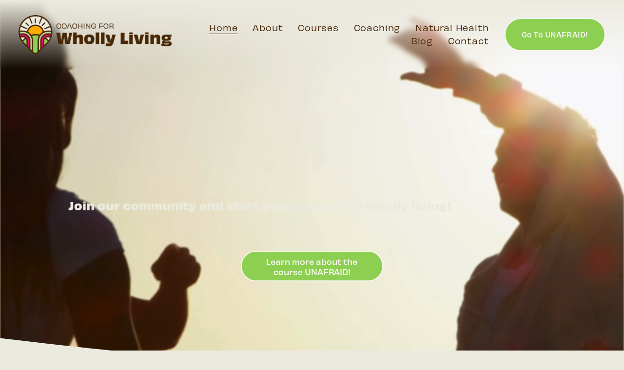

--- FILE ---
content_type: text/html;charset=utf-8
request_url: https://www.coachingforwhollyliving.com/
body_size: 55262
content:
<!doctype html>
<html xmlns:og="http://opengraphprotocol.org/schema/" xmlns:fb="http://www.facebook.com/2008/fbml" lang="en-US"  >
  <head>
    <meta http-equiv="X-UA-Compatible" content="IE=edge,chrome=1">
    <meta name="viewport" content="width=device-width, initial-scale=1">
    <!-- This is Squarespace. --><!-- frog-mustard-59nt -->
<base href="">
<meta charset="utf-8" />
<title>Coaching For Wholly Living • Thrive with Heart, Mind &amp; Soul</title>
<meta http-equiv="Accept-CH" content="Sec-CH-UA-Platform-Version, Sec-CH-UA-Model" /><link rel="icon" type="image/x-icon" media="(prefers-color-scheme: light)" href="https://images.squarespace-cdn.com/content/v1/6654cbfdb7ba94372467969e/be63c9b3-e0ff-4564-b676-ca80005b9eed/favicon.ico?format=100w"/>
<link rel="icon" type="image/x-icon" media="(prefers-color-scheme: dark)" href="https://images.squarespace-cdn.com/content/v1/6654cbfdb7ba94372467969e/be63c9b3-e0ff-4564-b676-ca80005b9eed/favicon.ico?format=100w"/>
<link rel="canonical" href="https://www.coachingforwhollyliving.com"/>
<meta property="og:site_name" content="Coaching For Wholly Living"/>
<meta property="og:title" content="Coaching For Wholly Living • Thrive with Heart, Mind &amp; Soul"/>
<meta property="og:url" content="https://www.coachingforwhollyliving.com"/>
<meta property="og:type" content="website"/>
<meta property="og:description" content="Feeling anxious or overwhelmed? Suzette Parker, a certified life coach specializing in brain health and young adult coaching, offers courses and guidance to help you conquer anxiety, build confidence, and live a fulfilling life."/>
<meta property="og:image" content="http://static1.squarespace.com/static/6654cbfdb7ba94372467969e/t/67c04ea14671b65dfe0f74f5/1766434534737/CFWL+Logo+Full+.png?format=1500w"/>
<meta property="og:image:width" content="1500"/>
<meta property="og:image:height" content="382"/>
<meta itemprop="name" content="Coaching For Wholly Living • Thrive with Heart, Mind &amp; Soul"/>
<meta itemprop="url" content="https://www.coachingforwhollyliving.com"/>
<meta itemprop="description" content="Feeling anxious or overwhelmed? Suzette Parker, a certified life coach specializing in brain health and young adult coaching, offers courses and guidance to help you conquer anxiety, build confidence, and live a fulfilling life."/>
<meta itemprop="thumbnailUrl" content="http://static1.squarespace.com/static/6654cbfdb7ba94372467969e/t/67c04ea14671b65dfe0f74f5/1766434534737/CFWL+Logo+Full+.png?format=1500w"/>
<link rel="image_src" href="http://static1.squarespace.com/static/6654cbfdb7ba94372467969e/t/67c04ea14671b65dfe0f74f5/1766434534737/CFWL+Logo+Full+.png?format=1500w" />
<meta itemprop="image" content="http://static1.squarespace.com/static/6654cbfdb7ba94372467969e/t/67c04ea14671b65dfe0f74f5/1766434534737/CFWL+Logo+Full+.png?format=1500w"/>
<meta name="twitter:title" content="Coaching For Wholly Living • Thrive with Heart, Mind &amp; Soul"/>
<meta name="twitter:image" content="http://static1.squarespace.com/static/6654cbfdb7ba94372467969e/t/67c04ea14671b65dfe0f74f5/1766434534737/CFWL+Logo+Full+.png?format=1500w"/>
<meta name="twitter:url" content="https://www.coachingforwhollyliving.com"/>
<meta name="twitter:card" content="summary"/>
<meta name="twitter:description" content="Feeling anxious or overwhelmed? Suzette Parker, a certified life coach specializing in brain health and young adult coaching, offers courses and guidance to help you conquer anxiety, build confidence, and live a fulfilling life."/>
<meta name="description" content="Feeling anxious or overwhelmed? Suzette Parker, a certified life coach 
specializing in brain health and young adult coaching, offers courses and 
guidance to help you conquer anxiety, build confidence, and live a 
fulfilling life." />
<link rel="preconnect" href="https://images.squarespace-cdn.com">
<link rel="preconnect" href="https://use.typekit.net" crossorigin>
<link rel="preconnect" href="https://p.typekit.net" crossorigin>
<script type="text/javascript" src="//use.typekit.net/ik/[base64].js" async fetchpriority="high" onload="try{Typekit.load();}catch(e){} document.documentElement.classList.remove('wf-loading');"></script>
<script>document.documentElement.classList.add('wf-loading')</script>
<style>@keyframes fonts-loading { 0%, 99% { color: transparent; } } html.wf-loading * { animation: fonts-loading 3s; }</style>
<link rel="preconnect" href="https://use.typekit.net" crossorigin>
<link rel="preconnect" href="https://p.typekit.net" crossorigin>
<script type="text/javascript" src="//use.typekit.net/ik/[base64].js" async fetchpriority="high" onload="try{Typekit.load();}catch(e){} document.documentElement.classList.remove('wf-loading');"></script>
<script>document.documentElement.classList.add('wf-loading')</script>
<style>@keyframes fonts-loading { 0%, 99% { color: transparent; } } html.wf-loading * { animation: fonts-loading 3s; }</style>
<script type="text/javascript" crossorigin="anonymous" defer="true" nomodule="nomodule" src="//assets.squarespace.com/@sqs/polyfiller/1.6/legacy.js"></script>
<script type="text/javascript" crossorigin="anonymous" defer="true" src="//assets.squarespace.com/@sqs/polyfiller/1.6/modern.js"></script>
<script type="text/javascript">SQUARESPACE_ROLLUPS = {};</script>
<script>(function(rollups, name) { if (!rollups[name]) { rollups[name] = {}; } rollups[name].js = ["//assets.squarespace.com/universal/scripts-compressed/extract-css-runtime-8298a628590cb83b-min.en-US.js"]; })(SQUARESPACE_ROLLUPS, 'squarespace-extract_css_runtime');</script>
<script crossorigin="anonymous" src="//assets.squarespace.com/universal/scripts-compressed/extract-css-runtime-8298a628590cb83b-min.en-US.js" defer ></script><script>(function(rollups, name) { if (!rollups[name]) { rollups[name] = {}; } rollups[name].js = ["//assets.squarespace.com/universal/scripts-compressed/extract-css-moment-js-vendor-6f2a1f6ec9a41489-min.en-US.js"]; })(SQUARESPACE_ROLLUPS, 'squarespace-extract_css_moment_js_vendor');</script>
<script crossorigin="anonymous" src="//assets.squarespace.com/universal/scripts-compressed/extract-css-moment-js-vendor-6f2a1f6ec9a41489-min.en-US.js" defer ></script><script>(function(rollups, name) { if (!rollups[name]) { rollups[name] = {}; } rollups[name].js = ["//assets.squarespace.com/universal/scripts-compressed/cldr-resource-pack-22ed584d99d9b83d-min.en-US.js"]; })(SQUARESPACE_ROLLUPS, 'squarespace-cldr_resource_pack');</script>
<script crossorigin="anonymous" src="//assets.squarespace.com/universal/scripts-compressed/cldr-resource-pack-22ed584d99d9b83d-min.en-US.js" defer ></script><script>(function(rollups, name) { if (!rollups[name]) { rollups[name] = {}; } rollups[name].js = ["//assets.squarespace.com/universal/scripts-compressed/common-vendors-stable-fbd854d40b0804b7-min.en-US.js"]; })(SQUARESPACE_ROLLUPS, 'squarespace-common_vendors_stable');</script>
<script crossorigin="anonymous" src="//assets.squarespace.com/universal/scripts-compressed/common-vendors-stable-fbd854d40b0804b7-min.en-US.js" defer ></script><script>(function(rollups, name) { if (!rollups[name]) { rollups[name] = {}; } rollups[name].js = ["//assets.squarespace.com/universal/scripts-compressed/common-vendors-4eceb3db532a1896-min.en-US.js"]; })(SQUARESPACE_ROLLUPS, 'squarespace-common_vendors');</script>
<script crossorigin="anonymous" src="//assets.squarespace.com/universal/scripts-compressed/common-vendors-4eceb3db532a1896-min.en-US.js" defer ></script><script>(function(rollups, name) { if (!rollups[name]) { rollups[name] = {}; } rollups[name].js = ["//assets.squarespace.com/universal/scripts-compressed/common-b362001d182389b0-min.en-US.js"]; })(SQUARESPACE_ROLLUPS, 'squarespace-common');</script>
<script crossorigin="anonymous" src="//assets.squarespace.com/universal/scripts-compressed/common-b362001d182389b0-min.en-US.js" defer ></script><script>(function(rollups, name) { if (!rollups[name]) { rollups[name] = {}; } rollups[name].js = ["//assets.squarespace.com/universal/scripts-compressed/user-account-core-b4aa0c8a8a664afe-min.en-US.js"]; })(SQUARESPACE_ROLLUPS, 'squarespace-user_account_core');</script>
<script crossorigin="anonymous" src="//assets.squarespace.com/universal/scripts-compressed/user-account-core-b4aa0c8a8a664afe-min.en-US.js" defer ></script><script>(function(rollups, name) { if (!rollups[name]) { rollups[name] = {}; } rollups[name].css = ["//assets.squarespace.com/universal/styles-compressed/user-account-core-d101a9d3cd0580b1-min.en-US.css"]; })(SQUARESPACE_ROLLUPS, 'squarespace-user_account_core');</script>
<link rel="stylesheet" type="text/css" href="//assets.squarespace.com/universal/styles-compressed/user-account-core-d101a9d3cd0580b1-min.en-US.css"><script>(function(rollups, name) { if (!rollups[name]) { rollups[name] = {}; } rollups[name].js = ["//assets.squarespace.com/universal/scripts-compressed/performance-6c7058b44420b6db-min.en-US.js"]; })(SQUARESPACE_ROLLUPS, 'squarespace-performance');</script>
<script crossorigin="anonymous" src="//assets.squarespace.com/universal/scripts-compressed/performance-6c7058b44420b6db-min.en-US.js" defer ></script><script data-name="static-context">Static = window.Static || {}; Static.SQUARESPACE_CONTEXT = {"betaFeatureFlags":["nested_categories","campaigns_discount_section_in_blasts","form_block_first_last_name_required","override_block_styles","modernized-pdp-m2-enabled","marketing_landing_page","scripts_defer","i18n_beta_website_locales","campaigns_import_discounts","new_stacked_index","campaigns_merch_state","member_areas_feature","campaigns_new_image_layout_picker","enable_form_submission_trigger","campaigns_thumbnail_layout","campaigns_discount_section_in_automations","pdp-site-styling-updates","contacts_and_campaigns_redesign","commerce-product-forms-rendering","marketing_automations","section-sdk-plp-list-view-atc-button-enabled","supports_versioned_template_assets"],"facebookAppId":"314192535267336","facebookApiVersion":"v6.0","rollups":{"squarespace-announcement-bar":{"js":"//assets.squarespace.com/universal/scripts-compressed/announcement-bar-92ab1c4891022f1d-min.en-US.js"},"squarespace-audio-player":{"css":"//assets.squarespace.com/universal/styles-compressed/audio-player-b05f5197a871c566-min.en-US.css","js":"//assets.squarespace.com/universal/scripts-compressed/audio-player-48b2ef79cf1c7ffb-min.en-US.js"},"squarespace-blog-collection-list":{"css":"//assets.squarespace.com/universal/styles-compressed/blog-collection-list-b4046463b72f34e2-min.en-US.css","js":"//assets.squarespace.com/universal/scripts-compressed/blog-collection-list-f78db80fc1cd6fce-min.en-US.js"},"squarespace-calendar-block-renderer":{"css":"//assets.squarespace.com/universal/styles-compressed/calendar-block-renderer-b72d08ba4421f5a0-min.en-US.css","js":"//assets.squarespace.com/universal/scripts-compressed/calendar-block-renderer-550530d9b21148ea-min.en-US.js"},"squarespace-chartjs-helpers":{"css":"//assets.squarespace.com/universal/styles-compressed/chartjs-helpers-96b256171ee039c1-min.en-US.css","js":"//assets.squarespace.com/universal/scripts-compressed/chartjs-helpers-4fd57f343946d08e-min.en-US.js"},"squarespace-comments":{"css":"//assets.squarespace.com/universal/styles-compressed/comments-1005d8fa07d32785-min.en-US.css","js":"//assets.squarespace.com/universal/scripts-compressed/comments-ddbed2e69fd3befa-min.en-US.js"},"squarespace-custom-css-popup":{"css":"//assets.squarespace.com/universal/styles-compressed/custom-css-popup-679a91a14e6e13a0-min.en-US.css","js":"//assets.squarespace.com/universal/scripts-compressed/custom-css-popup-3b7d885fa560921a-min.en-US.js"},"squarespace-dialog":{"css":"//assets.squarespace.com/universal/styles-compressed/dialog-f9093f2d526b94df-min.en-US.css","js":"//assets.squarespace.com/universal/scripts-compressed/dialog-2540b905667f1e8a-min.en-US.js"},"squarespace-events-collection":{"css":"//assets.squarespace.com/universal/styles-compressed/events-collection-b72d08ba4421f5a0-min.en-US.css","js":"//assets.squarespace.com/universal/scripts-compressed/events-collection-3e7891c6b5666deb-min.en-US.js"},"squarespace-form-rendering-utils":{"js":"//assets.squarespace.com/universal/scripts-compressed/form-rendering-utils-c55cb4954532d2e9-min.en-US.js"},"squarespace-forms":{"css":"//assets.squarespace.com/universal/styles-compressed/forms-0afd3c6ac30bbab1-min.en-US.css","js":"//assets.squarespace.com/universal/scripts-compressed/forms-5d3eff1221a2050f-min.en-US.js"},"squarespace-gallery-collection-list":{"css":"//assets.squarespace.com/universal/styles-compressed/gallery-collection-list-b4046463b72f34e2-min.en-US.css","js":"//assets.squarespace.com/universal/scripts-compressed/gallery-collection-list-07747667a3187b76-min.en-US.js"},"squarespace-image-zoom":{"css":"//assets.squarespace.com/universal/styles-compressed/image-zoom-b4046463b72f34e2-min.en-US.css","js":"//assets.squarespace.com/universal/scripts-compressed/image-zoom-60c18dc5f8f599ea-min.en-US.js"},"squarespace-pinterest":{"css":"//assets.squarespace.com/universal/styles-compressed/pinterest-b4046463b72f34e2-min.en-US.css","js":"//assets.squarespace.com/universal/scripts-compressed/pinterest-95bcbc1cf54446d6-min.en-US.js"},"squarespace-popup-overlay":{"css":"//assets.squarespace.com/universal/styles-compressed/popup-overlay-b742b752f5880972-min.en-US.css","js":"//assets.squarespace.com/universal/scripts-compressed/popup-overlay-8103e8e9061090c8-min.en-US.js"},"squarespace-product-quick-view":{"css":"//assets.squarespace.com/universal/styles-compressed/product-quick-view-da3f631e5a2b9554-min.en-US.css","js":"//assets.squarespace.com/universal/scripts-compressed/product-quick-view-e06b4d58ae676b18-min.en-US.js"},"squarespace-products-collection-item-v2":{"css":"//assets.squarespace.com/universal/styles-compressed/products-collection-item-v2-b4046463b72f34e2-min.en-US.css","js":"//assets.squarespace.com/universal/scripts-compressed/products-collection-item-v2-e3a3f101748fca6e-min.en-US.js"},"squarespace-products-collection-list-v2":{"css":"//assets.squarespace.com/universal/styles-compressed/products-collection-list-v2-b4046463b72f34e2-min.en-US.css","js":"//assets.squarespace.com/universal/scripts-compressed/products-collection-list-v2-eedc544f4cc56af4-min.en-US.js"},"squarespace-search-page":{"css":"//assets.squarespace.com/universal/styles-compressed/search-page-90a67fc09b9b32c6-min.en-US.css","js":"//assets.squarespace.com/universal/scripts-compressed/search-page-0ff0e020ab1fa1a7-min.en-US.js"},"squarespace-search-preview":{"js":"//assets.squarespace.com/universal/scripts-compressed/search-preview-0cd39e3057f784ac-min.en-US.js"},"squarespace-simple-liking":{"css":"//assets.squarespace.com/universal/styles-compressed/simple-liking-701bf8bbc05ec6aa-min.en-US.css","js":"//assets.squarespace.com/universal/scripts-compressed/simple-liking-c63bf8989a1c119a-min.en-US.js"},"squarespace-social-buttons":{"css":"//assets.squarespace.com/universal/styles-compressed/social-buttons-95032e5fa98e47a5-min.en-US.css","js":"//assets.squarespace.com/universal/scripts-compressed/social-buttons-0d3103d68d9577b7-min.en-US.js"},"squarespace-tourdates":{"css":"//assets.squarespace.com/universal/styles-compressed/tourdates-b4046463b72f34e2-min.en-US.css","js":"//assets.squarespace.com/universal/scripts-compressed/tourdates-6935a85e44fbeb38-min.en-US.js"},"squarespace-website-overlays-manager":{"css":"//assets.squarespace.com/universal/styles-compressed/website-overlays-manager-07ea5a4e004e6710-min.en-US.css","js":"//assets.squarespace.com/universal/scripts-compressed/website-overlays-manager-70d38206948bb16f-min.en-US.js"}},"pageType":2,"website":{"id":"6654cbfdb7ba94372467969e","identifier":"frog-mustard-59nt","websiteType":1,"contentModifiedOn":1764969246575,"cloneable":false,"hasBeenCloneable":false,"siteStatus":{},"language":"en-US","translationLocale":"en-US","formattingLocale":"en-US","timeZone":"America/Los_Angeles","machineTimeZoneOffset":-28800000,"timeZoneOffset":-28800000,"timeZoneAbbr":"PST","siteTitle":"Coaching For Wholly Living","fullSiteTitle":"Coaching For Wholly Living \u2022 Thrive with Heart, Mind & Soul","location":{"addressTitle":"Coaching For Wholly Living","addressLine1":"","addressLine2":"","addressCountry":"USA"},"logoImageId":"67c04ea14671b65dfe0f74f5","shareButtonOptions":{"6":true,"7":true,"1":true,"2":true,"8":true,"4":true,"3":true},"logoImageUrl":"//images.squarespace-cdn.com/content/v1/6654cbfdb7ba94372467969e/bc53f7a5-57d9-4896-95f4-df189b6276e5/CFWL+Logo+Full+.png","authenticUrl":"https://www.coachingforwhollyliving.com","internalUrl":"https://frog-mustard-59nt.squarespace.com","baseUrl":"https://www.coachingforwhollyliving.com","primaryDomain":"www.coachingforwhollyliving.com","sslSetting":3,"isHstsEnabled":true,"socialAccounts":[{"serviceId":64,"screenname":"Instagram","addedOn":1716833277327,"profileUrl":"http://instagram.com/unafraidliving","iconEnabled":true,"serviceName":"instagram-unauth"},{"serviceId":82,"screenname":"TikTok","addedOn":1722620205610,"profileUrl":"https://www.tiktok.com/@coachingforwhollyliving","iconEnabled":true,"serviceName":"tiktok-unauth"},{"serviceId":60,"screenname":"Facebook","addedOn":1722620316472,"profileUrl":"https://www.facebook.com/coachingforwhollyliving/","iconEnabled":true,"serviceName":"facebook-unauth"},{"serviceId":65,"screenname":"LinkedIn","addedOn":1722620319369,"profileUrl":"https://www.linkedin.com/company/coachingforwhollyliving/","iconEnabled":true,"serviceName":"linkedin-unauth"}],"typekitId":"","statsMigrated":false,"imageMetadataProcessingEnabled":false,"screenshotId":"f46185f9a5d37bb36e4c5160ff8d11db6c0e921d12d3760536efb3ecc7c570a3","captchaSettings":{"siteKey":"","enabledForDonations":false},"showOwnerLogin":false},"websiteSettings":{"id":"6654cbfdb7ba9437246796a1","websiteId":"6654cbfdb7ba94372467969e","subjects":[],"country":"US","state":"WA","simpleLikingEnabled":true,"mobileInfoBarSettings":{"isContactEmailEnabled":false,"isContactPhoneNumberEnabled":false,"isLocationEnabled":false,"isBusinessHoursEnabled":false},"announcementBarSettings":{"style":1,"text":"<p>\u23F0 <strong>Don't Miss Out!</strong> \u23F0 UNAFRAID! Course enrollment is OPEN with 60% OFF for a limited time! <strong>Click here and grab your spot now!</strong>  \u2728</p>","clickthroughUrl":{"url":"https://www.coachingforwhollyliving.com/unafraid","newWindow":true}},"popupOverlaySettings":{"style":2,"showOnScroll":false,"scrollPercentage":25,"showOnTimer":true,"timerDelay":5000,"showUntilSignup":true,"displayFrequency":1,"enableMobile":true,"enabledPages":[],"showOnAllPages":false,"version":1},"commentLikesAllowed":true,"commentAnonAllowed":true,"commentThreaded":true,"commentApprovalRequired":false,"commentAvatarsOn":true,"commentSortType":2,"commentFlagThreshold":0,"commentFlagsAllowed":true,"commentEnableByDefault":true,"commentDisableAfterDaysDefault":0,"disqusShortname":"","commentsEnabled":false,"contactPhoneNumber":"4252694806","businessHours":{"monday":{"text":"","ranges":[{}]},"tuesday":{"text":"","ranges":[{}]},"wednesday":{"text":"","ranges":[{}]},"thursday":{"text":"","ranges":[{}]},"friday":{"text":"","ranges":[{}]},"saturday":{"text":"","ranges":[{}]},"sunday":{"text":"","ranges":[{}]}},"storeSettings":{"returnPolicy":"","termsOfService":"<p data-rte-preserve-empty=\"true\" style=\"white-space:pre-wrap;\">test T&amp;C</p>","privacyPolicy":"","expressCheckout":false,"continueShoppingLinkUrl":"/","useLightCart":false,"showNoteField":false,"shippingCountryDefaultValue":"US","billToShippingDefaultValue":false,"showShippingPhoneNumber":false,"isShippingPhoneRequired":false,"showBillingPhoneNumber":true,"isBillingPhoneRequired":false,"currenciesSupported":["USD","ARS","AUD","BRL","CAD","CHF","COP","CZK","DKK","EUR","GBP","HKD","IDR","ILS","INR","JPY","MXN","MYR","NOK","NZD","PHP","PLN","RUB","SEK","SGD","THB","ZAR"],"defaultCurrency":"USD","selectedCurrency":"USD","measurementStandard":1,"showCustomCheckoutForm":true,"checkoutPageMarketingOptInEnabled":true,"enableMailingListOptInByDefault":true,"mailingListDescription":"I agree to receive news and updates.","sameAsRetailLocation":false,"merchandisingSettings":{"scarcityEnabledOnProductItems":false,"scarcityEnabledOnProductBlocks":false,"scarcityMessageType":"DEFAULT_SCARCITY_MESSAGE","scarcityThreshold":10,"multipleQuantityAllowedForServices":true,"restockNotificationsEnabled":false,"restockNotificationsSuccessText":"","restockNotificationsMailingListSignUpEnabled":false,"relatedProductsEnabled":false,"relatedProductsOrdering":"random","soldOutVariantsDropdownDisabled":false,"productComposerOptedIn":false,"productComposerABTestOptedOut":false,"productReviewsEnabled":false},"minimumOrderSubtotalEnabled":false,"minimumOrderSubtotal":{"currency":"USD","value":"0.00"},"addToCartConfirmationType":2,"isLive":true,"multipleQuantityAllowedForServices":true},"useEscapeKeyToLogin":false,"ssBadgeType":1,"ssBadgePosition":4,"ssBadgeVisibility":1,"ssBadgeDevices":1,"pinterestOverlayOptions":{"mode":"disabled"},"userAccountsSettings":{"loginAllowed":true,"signupAllowed":true}},"cookieSettings":{"isCookieBannerEnabled":false,"isRestrictiveCookiePolicyEnabled":false,"cookieBannerText":"","cookieBannerTheme":"","cookieBannerVariant":"","cookieBannerPosition":"","cookieBannerCtaVariant":"","cookieBannerCtaText":"","cookieBannerAcceptType":"OPT_IN","cookieBannerOptOutCtaText":"","cookieBannerHasOptOut":false,"cookieBannerHasManageCookies":true,"cookieBannerManageCookiesLabel":"","cookieBannerSavedPreferencesText":"","cookieBannerSavedPreferencesLayout":"PILL"},"websiteCloneable":false,"collection":{"title":"Home","id":"6654cc57aeb13932822be466","fullUrl":"/","type":10,"permissionType":1},"subscribed":false,"appDomain":"squarespace.com","templateTweakable":true,"tweakJSON":{"form-use-theme-colors":"true","header-logo-height":"80px","header-mobile-logo-max-height":"51px","header-vert-padding":"2.4vw","header-width":"Inset","maxPageWidth":"2560px","mobile-header-vert-padding":"6vw","pagePadding":"3vw","tweak-blog-alternating-side-by-side-image-aspect-ratio":"1:1 Square","tweak-blog-alternating-side-by-side-image-spacing":"5%","tweak-blog-alternating-side-by-side-meta-spacing":"15px","tweak-blog-alternating-side-by-side-primary-meta":"Categories","tweak-blog-alternating-side-by-side-read-more-spacing":"5px","tweak-blog-alternating-side-by-side-secondary-meta":"Date","tweak-blog-basic-grid-columns":"3","tweak-blog-basic-grid-image-aspect-ratio":"3:2 Standard","tweak-blog-basic-grid-image-spacing":"30px","tweak-blog-basic-grid-meta-spacing":"15px","tweak-blog-basic-grid-primary-meta":"Categories","tweak-blog-basic-grid-read-more-spacing":"15px","tweak-blog-basic-grid-secondary-meta":"Date","tweak-blog-item-custom-width":"60","tweak-blog-item-show-author-profile":"true","tweak-blog-item-width":"Narrow","tweak-blog-masonry-columns":"2","tweak-blog-masonry-horizontal-spacing":"150px","tweak-blog-masonry-image-spacing":"25px","tweak-blog-masonry-meta-spacing":"20px","tweak-blog-masonry-primary-meta":"Categories","tweak-blog-masonry-read-more-spacing":"5px","tweak-blog-masonry-secondary-meta":"Date","tweak-blog-masonry-vertical-spacing":"100px","tweak-blog-side-by-side-image-aspect-ratio":"1:1 Square","tweak-blog-side-by-side-image-spacing":"6%","tweak-blog-side-by-side-meta-spacing":"20px","tweak-blog-side-by-side-primary-meta":"Categories","tweak-blog-side-by-side-read-more-spacing":"5px","tweak-blog-side-by-side-secondary-meta":"Date","tweak-blog-single-column-image-spacing":"40px","tweak-blog-single-column-meta-spacing":"30px","tweak-blog-single-column-primary-meta":"Categories","tweak-blog-single-column-read-more-spacing":"30px","tweak-blog-single-column-secondary-meta":"Date","tweak-events-stacked-show-thumbnails":"true","tweak-events-stacked-thumbnail-size":"3:2 Standard","tweak-fixed-header":"true","tweak-fixed-header-style":"Basic","tweak-global-animations-animation-curve":"ease","tweak-global-animations-animation-delay":"0.6s","tweak-global-animations-animation-duration":"0.40s","tweak-global-animations-animation-style":"fade","tweak-global-animations-animation-type":"fade","tweak-global-animations-complexity-level":"detailed","tweak-global-animations-enabled":"true","tweak-portfolio-grid-basic-custom-height":"50","tweak-portfolio-grid-overlay-custom-height":"50","tweak-portfolio-hover-follow-acceleration":"10%","tweak-portfolio-hover-follow-animation-duration":"Medium","tweak-portfolio-hover-follow-animation-type":"Fade","tweak-portfolio-hover-follow-delimiter":"Forward Slash","tweak-portfolio-hover-follow-front":"false","tweak-portfolio-hover-follow-layout":"Inline","tweak-portfolio-hover-follow-size":"75","tweak-portfolio-hover-follow-text-spacing-x":"1.5","tweak-portfolio-hover-follow-text-spacing-y":"1.5","tweak-portfolio-hover-static-animation-duration":"Medium","tweak-portfolio-hover-static-animation-type":"Scale Up","tweak-portfolio-hover-static-delimiter":"Forward Slash","tweak-portfolio-hover-static-front":"false","tweak-portfolio-hover-static-layout":"Stacked","tweak-portfolio-hover-static-size":"75","tweak-portfolio-hover-static-text-spacing-x":"1.5","tweak-portfolio-hover-static-text-spacing-y":"1.5","tweak-portfolio-index-background-animation-duration":"Medium","tweak-portfolio-index-background-animation-type":"Fade","tweak-portfolio-index-background-custom-height":"50","tweak-portfolio-index-background-delimiter":"None","tweak-portfolio-index-background-height":"Large","tweak-portfolio-index-background-horizontal-alignment":"Center","tweak-portfolio-index-background-link-format":"Stacked","tweak-portfolio-index-background-persist":"false","tweak-portfolio-index-background-vertical-alignment":"Middle","tweak-portfolio-index-background-width":"Full Bleed","tweak-transparent-header":"false"},"templateId":"5c5a519771c10ba3470d8101","templateVersion":"7.1","pageFeatures":[1,2,4],"gmRenderKey":"QUl6YVN5Q0JUUk9xNkx1dkZfSUUxcjQ2LVQ0QWVUU1YtMGQ3bXk4","templateScriptsRootUrl":"https://static1.squarespace.com/static/vta/5c5a519771c10ba3470d8101/scripts/","impersonatedSession":false,"tzData":{"zones":[[-480,"US","P%sT",null]],"rules":{"US":[[1967,2006,null,"Oct","lastSun","2:00","0","S"],[1987,2006,null,"Apr","Sun>=1","2:00","1:00","D"],[2007,"max",null,"Mar","Sun>=8","2:00","1:00","D"],[2007,"max",null,"Nov","Sun>=1","2:00","0","S"]]}},"showAnnouncementBar":false,"recaptchaEnterpriseContext":{"recaptchaEnterpriseSiteKey":"6LdDFQwjAAAAAPigEvvPgEVbb7QBm-TkVJdDTlAv"},"i18nContext":{"timeZoneData":{"id":"America/Los_Angeles","name":"Pacific Time"}},"env":"PRODUCTION","visitorFormContext":{"formFieldFormats":{"initialAddressFormat":{"id":0,"type":"ADDRESS","country":"US","labelLocale":"en","fields":[{"type":"FIELD","label":"Address Line 1","identifier":"Line1","length":0,"required":true,"metadata":{"autocomplete":"address-line1"}},{"type":"SEPARATOR","label":"\n","identifier":"Newline","length":0,"required":false,"metadata":{}},{"type":"FIELD","label":"Address Line 2","identifier":"Line2","length":0,"required":false,"metadata":{"autocomplete":"address-line2"}},{"type":"SEPARATOR","label":"\n","identifier":"Newline","length":0,"required":false,"metadata":{}},{"type":"FIELD","label":"City","identifier":"City","length":0,"required":true,"metadata":{"autocomplete":"address-level2"}},{"type":"SEPARATOR","label":",","identifier":"Comma","length":0,"required":false,"metadata":{}},{"type":"SEPARATOR","label":" ","identifier":"Space","length":0,"required":false,"metadata":{}},{"type":"FIELD","label":"State","identifier":"State","length":0,"required":true,"metadata":{"autocomplete":"address-level1"}},{"type":"SEPARATOR","label":" ","identifier":"Space","length":0,"required":false,"metadata":{}},{"type":"FIELD","label":"ZIP Code","identifier":"Zip","length":0,"required":true,"metadata":{"autocomplete":"postal-code"}}]},"initialNameOrder":"GIVEN_FIRST","initialPhoneFormat":{"id":0,"type":"PHONE_NUMBER","country":"US","labelLocale":"en-US","fields":[{"type":"SEPARATOR","label":"(","identifier":"LeftParen","length":0,"required":false,"metadata":{}},{"type":"FIELD","label":"1","identifier":"1","length":3,"required":false,"metadata":{}},{"type":"SEPARATOR","label":")","identifier":"RightParen","length":0,"required":false,"metadata":{}},{"type":"SEPARATOR","label":" ","identifier":"Space","length":0,"required":false,"metadata":{}},{"type":"FIELD","label":"2","identifier":"2","length":3,"required":false,"metadata":{}},{"type":"SEPARATOR","label":"-","identifier":"Dash","length":0,"required":false,"metadata":{}},{"type":"FIELD","label":"3","identifier":"3","length":14,"required":false,"metadata":{}}]},"countries":[{"name":"Afghanistan","code":"AF","phoneCode":"+93"},{"name":"\u00C5land Islands","code":"AX","phoneCode":"+358"},{"name":"Albania","code":"AL","phoneCode":"+355"},{"name":"Algeria","code":"DZ","phoneCode":"+213"},{"name":"American Samoa","code":"AS","phoneCode":"+1"},{"name":"Andorra","code":"AD","phoneCode":"+376"},{"name":"Angola","code":"AO","phoneCode":"+244"},{"name":"Anguilla","code":"AI","phoneCode":"+1"},{"name":"Antigua & Barbuda","code":"AG","phoneCode":"+1"},{"name":"Argentina","code":"AR","phoneCode":"+54"},{"name":"Armenia","code":"AM","phoneCode":"+374"},{"name":"Aruba","code":"AW","phoneCode":"+297"},{"name":"Ascension Island","code":"AC","phoneCode":"+247"},{"name":"Australia","code":"AU","phoneCode":"+61"},{"name":"Austria","code":"AT","phoneCode":"+43"},{"name":"Azerbaijan","code":"AZ","phoneCode":"+994"},{"name":"Bahamas","code":"BS","phoneCode":"+1"},{"name":"Bahrain","code":"BH","phoneCode":"+973"},{"name":"Bangladesh","code":"BD","phoneCode":"+880"},{"name":"Barbados","code":"BB","phoneCode":"+1"},{"name":"Belarus","code":"BY","phoneCode":"+375"},{"name":"Belgium","code":"BE","phoneCode":"+32"},{"name":"Belize","code":"BZ","phoneCode":"+501"},{"name":"Benin","code":"BJ","phoneCode":"+229"},{"name":"Bermuda","code":"BM","phoneCode":"+1"},{"name":"Bhutan","code":"BT","phoneCode":"+975"},{"name":"Bolivia","code":"BO","phoneCode":"+591"},{"name":"Bosnia & Herzegovina","code":"BA","phoneCode":"+387"},{"name":"Botswana","code":"BW","phoneCode":"+267"},{"name":"Brazil","code":"BR","phoneCode":"+55"},{"name":"British Indian Ocean Territory","code":"IO","phoneCode":"+246"},{"name":"British Virgin Islands","code":"VG","phoneCode":"+1"},{"name":"Brunei","code":"BN","phoneCode":"+673"},{"name":"Bulgaria","code":"BG","phoneCode":"+359"},{"name":"Burkina Faso","code":"BF","phoneCode":"+226"},{"name":"Burundi","code":"BI","phoneCode":"+257"},{"name":"Cambodia","code":"KH","phoneCode":"+855"},{"name":"Cameroon","code":"CM","phoneCode":"+237"},{"name":"Canada","code":"CA","phoneCode":"+1"},{"name":"Cape Verde","code":"CV","phoneCode":"+238"},{"name":"Caribbean Netherlands","code":"BQ","phoneCode":"+599"},{"name":"Cayman Islands","code":"KY","phoneCode":"+1"},{"name":"Central African Republic","code":"CF","phoneCode":"+236"},{"name":"Chad","code":"TD","phoneCode":"+235"},{"name":"Chile","code":"CL","phoneCode":"+56"},{"name":"China","code":"CN","phoneCode":"+86"},{"name":"Christmas Island","code":"CX","phoneCode":"+61"},{"name":"Cocos (Keeling) Islands","code":"CC","phoneCode":"+61"},{"name":"Colombia","code":"CO","phoneCode":"+57"},{"name":"Comoros","code":"KM","phoneCode":"+269"},{"name":"Congo - Brazzaville","code":"CG","phoneCode":"+242"},{"name":"Congo - Kinshasa","code":"CD","phoneCode":"+243"},{"name":"Cook Islands","code":"CK","phoneCode":"+682"},{"name":"Costa Rica","code":"CR","phoneCode":"+506"},{"name":"C\u00F4te d\u2019Ivoire","code":"CI","phoneCode":"+225"},{"name":"Croatia","code":"HR","phoneCode":"+385"},{"name":"Cuba","code":"CU","phoneCode":"+53"},{"name":"Cura\u00E7ao","code":"CW","phoneCode":"+599"},{"name":"Cyprus","code":"CY","phoneCode":"+357"},{"name":"Czechia","code":"CZ","phoneCode":"+420"},{"name":"Denmark","code":"DK","phoneCode":"+45"},{"name":"Djibouti","code":"DJ","phoneCode":"+253"},{"name":"Dominica","code":"DM","phoneCode":"+1"},{"name":"Dominican Republic","code":"DO","phoneCode":"+1"},{"name":"Ecuador","code":"EC","phoneCode":"+593"},{"name":"Egypt","code":"EG","phoneCode":"+20"},{"name":"El Salvador","code":"SV","phoneCode":"+503"},{"name":"Equatorial Guinea","code":"GQ","phoneCode":"+240"},{"name":"Eritrea","code":"ER","phoneCode":"+291"},{"name":"Estonia","code":"EE","phoneCode":"+372"},{"name":"Eswatini","code":"SZ","phoneCode":"+268"},{"name":"Ethiopia","code":"ET","phoneCode":"+251"},{"name":"Falkland Islands","code":"FK","phoneCode":"+500"},{"name":"Faroe Islands","code":"FO","phoneCode":"+298"},{"name":"Fiji","code":"FJ","phoneCode":"+679"},{"name":"Finland","code":"FI","phoneCode":"+358"},{"name":"France","code":"FR","phoneCode":"+33"},{"name":"French Guiana","code":"GF","phoneCode":"+594"},{"name":"French Polynesia","code":"PF","phoneCode":"+689"},{"name":"Gabon","code":"GA","phoneCode":"+241"},{"name":"Gambia","code":"GM","phoneCode":"+220"},{"name":"Georgia","code":"GE","phoneCode":"+995"},{"name":"Germany","code":"DE","phoneCode":"+49"},{"name":"Ghana","code":"GH","phoneCode":"+233"},{"name":"Gibraltar","code":"GI","phoneCode":"+350"},{"name":"Greece","code":"GR","phoneCode":"+30"},{"name":"Greenland","code":"GL","phoneCode":"+299"},{"name":"Grenada","code":"GD","phoneCode":"+1"},{"name":"Guadeloupe","code":"GP","phoneCode":"+590"},{"name":"Guam","code":"GU","phoneCode":"+1"},{"name":"Guatemala","code":"GT","phoneCode":"+502"},{"name":"Guernsey","code":"GG","phoneCode":"+44"},{"name":"Guinea","code":"GN","phoneCode":"+224"},{"name":"Guinea-Bissau","code":"GW","phoneCode":"+245"},{"name":"Guyana","code":"GY","phoneCode":"+592"},{"name":"Haiti","code":"HT","phoneCode":"+509"},{"name":"Honduras","code":"HN","phoneCode":"+504"},{"name":"Hong Kong SAR China","code":"HK","phoneCode":"+852"},{"name":"Hungary","code":"HU","phoneCode":"+36"},{"name":"Iceland","code":"IS","phoneCode":"+354"},{"name":"India","code":"IN","phoneCode":"+91"},{"name":"Indonesia","code":"ID","phoneCode":"+62"},{"name":"Iran","code":"IR","phoneCode":"+98"},{"name":"Iraq","code":"IQ","phoneCode":"+964"},{"name":"Ireland","code":"IE","phoneCode":"+353"},{"name":"Isle of Man","code":"IM","phoneCode":"+44"},{"name":"Israel","code":"IL","phoneCode":"+972"},{"name":"Italy","code":"IT","phoneCode":"+39"},{"name":"Jamaica","code":"JM","phoneCode":"+1"},{"name":"Japan","code":"JP","phoneCode":"+81"},{"name":"Jersey","code":"JE","phoneCode":"+44"},{"name":"Jordan","code":"JO","phoneCode":"+962"},{"name":"Kazakhstan","code":"KZ","phoneCode":"+7"},{"name":"Kenya","code":"KE","phoneCode":"+254"},{"name":"Kiribati","code":"KI","phoneCode":"+686"},{"name":"Kosovo","code":"XK","phoneCode":"+383"},{"name":"Kuwait","code":"KW","phoneCode":"+965"},{"name":"Kyrgyzstan","code":"KG","phoneCode":"+996"},{"name":"Laos","code":"LA","phoneCode":"+856"},{"name":"Latvia","code":"LV","phoneCode":"+371"},{"name":"Lebanon","code":"LB","phoneCode":"+961"},{"name":"Lesotho","code":"LS","phoneCode":"+266"},{"name":"Liberia","code":"LR","phoneCode":"+231"},{"name":"Libya","code":"LY","phoneCode":"+218"},{"name":"Liechtenstein","code":"LI","phoneCode":"+423"},{"name":"Lithuania","code":"LT","phoneCode":"+370"},{"name":"Luxembourg","code":"LU","phoneCode":"+352"},{"name":"Macao SAR China","code":"MO","phoneCode":"+853"},{"name":"Madagascar","code":"MG","phoneCode":"+261"},{"name":"Malawi","code":"MW","phoneCode":"+265"},{"name":"Malaysia","code":"MY","phoneCode":"+60"},{"name":"Maldives","code":"MV","phoneCode":"+960"},{"name":"Mali","code":"ML","phoneCode":"+223"},{"name":"Malta","code":"MT","phoneCode":"+356"},{"name":"Marshall Islands","code":"MH","phoneCode":"+692"},{"name":"Martinique","code":"MQ","phoneCode":"+596"},{"name":"Mauritania","code":"MR","phoneCode":"+222"},{"name":"Mauritius","code":"MU","phoneCode":"+230"},{"name":"Mayotte","code":"YT","phoneCode":"+262"},{"name":"Mexico","code":"MX","phoneCode":"+52"},{"name":"Micronesia","code":"FM","phoneCode":"+691"},{"name":"Moldova","code":"MD","phoneCode":"+373"},{"name":"Monaco","code":"MC","phoneCode":"+377"},{"name":"Mongolia","code":"MN","phoneCode":"+976"},{"name":"Montenegro","code":"ME","phoneCode":"+382"},{"name":"Montserrat","code":"MS","phoneCode":"+1"},{"name":"Morocco","code":"MA","phoneCode":"+212"},{"name":"Mozambique","code":"MZ","phoneCode":"+258"},{"name":"Myanmar (Burma)","code":"MM","phoneCode":"+95"},{"name":"Namibia","code":"NA","phoneCode":"+264"},{"name":"Nauru","code":"NR","phoneCode":"+674"},{"name":"Nepal","code":"NP","phoneCode":"+977"},{"name":"Netherlands","code":"NL","phoneCode":"+31"},{"name":"New Caledonia","code":"NC","phoneCode":"+687"},{"name":"New Zealand","code":"NZ","phoneCode":"+64"},{"name":"Nicaragua","code":"NI","phoneCode":"+505"},{"name":"Niger","code":"NE","phoneCode":"+227"},{"name":"Nigeria","code":"NG","phoneCode":"+234"},{"name":"Niue","code":"NU","phoneCode":"+683"},{"name":"Norfolk Island","code":"NF","phoneCode":"+672"},{"name":"Northern Mariana Islands","code":"MP","phoneCode":"+1"},{"name":"North Korea","code":"KP","phoneCode":"+850"},{"name":"North Macedonia","code":"MK","phoneCode":"+389"},{"name":"Norway","code":"NO","phoneCode":"+47"},{"name":"Oman","code":"OM","phoneCode":"+968"},{"name":"Pakistan","code":"PK","phoneCode":"+92"},{"name":"Palau","code":"PW","phoneCode":"+680"},{"name":"Palestinian Territories","code":"PS","phoneCode":"+970"},{"name":"Panama","code":"PA","phoneCode":"+507"},{"name":"Papua New Guinea","code":"PG","phoneCode":"+675"},{"name":"Paraguay","code":"PY","phoneCode":"+595"},{"name":"Peru","code":"PE","phoneCode":"+51"},{"name":"Philippines","code":"PH","phoneCode":"+63"},{"name":"Poland","code":"PL","phoneCode":"+48"},{"name":"Portugal","code":"PT","phoneCode":"+351"},{"name":"Puerto Rico","code":"PR","phoneCode":"+1"},{"name":"Qatar","code":"QA","phoneCode":"+974"},{"name":"R\u00E9union","code":"RE","phoneCode":"+262"},{"name":"Romania","code":"RO","phoneCode":"+40"},{"name":"Russia","code":"RU","phoneCode":"+7"},{"name":"Rwanda","code":"RW","phoneCode":"+250"},{"name":"Samoa","code":"WS","phoneCode":"+685"},{"name":"San Marino","code":"SM","phoneCode":"+378"},{"name":"S\u00E3o Tom\u00E9 & Pr\u00EDncipe","code":"ST","phoneCode":"+239"},{"name":"Saudi Arabia","code":"SA","phoneCode":"+966"},{"name":"Senegal","code":"SN","phoneCode":"+221"},{"name":"Serbia","code":"RS","phoneCode":"+381"},{"name":"Seychelles","code":"SC","phoneCode":"+248"},{"name":"Sierra Leone","code":"SL","phoneCode":"+232"},{"name":"Singapore","code":"SG","phoneCode":"+65"},{"name":"Sint Maarten","code":"SX","phoneCode":"+1"},{"name":"Slovakia","code":"SK","phoneCode":"+421"},{"name":"Slovenia","code":"SI","phoneCode":"+386"},{"name":"Solomon Islands","code":"SB","phoneCode":"+677"},{"name":"Somalia","code":"SO","phoneCode":"+252"},{"name":"South Africa","code":"ZA","phoneCode":"+27"},{"name":"South Korea","code":"KR","phoneCode":"+82"},{"name":"South Sudan","code":"SS","phoneCode":"+211"},{"name":"Spain","code":"ES","phoneCode":"+34"},{"name":"Sri Lanka","code":"LK","phoneCode":"+94"},{"name":"St. Barth\u00E9lemy","code":"BL","phoneCode":"+590"},{"name":"St. Helena","code":"SH","phoneCode":"+290"},{"name":"St. Kitts & Nevis","code":"KN","phoneCode":"+1"},{"name":"St. Lucia","code":"LC","phoneCode":"+1"},{"name":"St. Martin","code":"MF","phoneCode":"+590"},{"name":"St. Pierre & Miquelon","code":"PM","phoneCode":"+508"},{"name":"St. Vincent & Grenadines","code":"VC","phoneCode":"+1"},{"name":"Sudan","code":"SD","phoneCode":"+249"},{"name":"Suriname","code":"SR","phoneCode":"+597"},{"name":"Svalbard & Jan Mayen","code":"SJ","phoneCode":"+47"},{"name":"Sweden","code":"SE","phoneCode":"+46"},{"name":"Switzerland","code":"CH","phoneCode":"+41"},{"name":"Syria","code":"SY","phoneCode":"+963"},{"name":"Taiwan","code":"TW","phoneCode":"+886"},{"name":"Tajikistan","code":"TJ","phoneCode":"+992"},{"name":"Tanzania","code":"TZ","phoneCode":"+255"},{"name":"Thailand","code":"TH","phoneCode":"+66"},{"name":"Timor-Leste","code":"TL","phoneCode":"+670"},{"name":"Togo","code":"TG","phoneCode":"+228"},{"name":"Tokelau","code":"TK","phoneCode":"+690"},{"name":"Tonga","code":"TO","phoneCode":"+676"},{"name":"Trinidad & Tobago","code":"TT","phoneCode":"+1"},{"name":"Tristan da Cunha","code":"TA","phoneCode":"+290"},{"name":"Tunisia","code":"TN","phoneCode":"+216"},{"name":"T\u00FCrkiye","code":"TR","phoneCode":"+90"},{"name":"Turkmenistan","code":"TM","phoneCode":"+993"},{"name":"Turks & Caicos Islands","code":"TC","phoneCode":"+1"},{"name":"Tuvalu","code":"TV","phoneCode":"+688"},{"name":"U.S. Virgin Islands","code":"VI","phoneCode":"+1"},{"name":"Uganda","code":"UG","phoneCode":"+256"},{"name":"Ukraine","code":"UA","phoneCode":"+380"},{"name":"United Arab Emirates","code":"AE","phoneCode":"+971"},{"name":"United Kingdom","code":"GB","phoneCode":"+44"},{"name":"United States","code":"US","phoneCode":"+1"},{"name":"Uruguay","code":"UY","phoneCode":"+598"},{"name":"Uzbekistan","code":"UZ","phoneCode":"+998"},{"name":"Vanuatu","code":"VU","phoneCode":"+678"},{"name":"Vatican City","code":"VA","phoneCode":"+39"},{"name":"Venezuela","code":"VE","phoneCode":"+58"},{"name":"Vietnam","code":"VN","phoneCode":"+84"},{"name":"Wallis & Futuna","code":"WF","phoneCode":"+681"},{"name":"Western Sahara","code":"EH","phoneCode":"+212"},{"name":"Yemen","code":"YE","phoneCode":"+967"},{"name":"Zambia","code":"ZM","phoneCode":"+260"},{"name":"Zimbabwe","code":"ZW","phoneCode":"+263"}]},"localizedStrings":{"validation":{"noValidSelection":"A valid selection must be made.","invalidUrl":"Must be a valid URL.","stringTooLong":"Value should have a length no longer than {0}.","containsInvalidKey":"{0} contains an invalid key.","invalidTwitterUsername":"Must be a valid Twitter username.","valueOutsideRange":"Value must be in the range {0} to {1}.","invalidPassword":"Passwords should not contain whitespace.","missingRequiredSubfields":"{0} is missing required subfields: {1}","invalidCurrency":"Currency value should be formatted like 1234 or 123.99.","invalidMapSize":"Value should contain exactly {0} elements.","subfieldsRequired":"All fields in {0} are required.","formSubmissionFailed":"Form submission failed. Review the following information: {0}.","invalidCountryCode":"Country code should have an optional plus and up to 4 digits.","invalidDate":"This is not a real date.","required":"{0} is required.","invalidStringLength":"Value should be {0} characters long.","invalidEmail":"Email addresses should follow the format user@domain.com.","invalidListLength":"Value should be {0} elements long.","allEmpty":"Please fill out at least one form field.","missingRequiredQuestion":"Missing a required question.","invalidQuestion":"Contained an invalid question.","captchaFailure":"Captcha validation failed. Please try again.","stringTooShort":"Value should have a length of at least {0}.","invalid":"{0} is not valid.","formErrors":"Form Errors","containsInvalidValue":"{0} contains an invalid value.","invalidUnsignedNumber":"Numbers must contain only digits and no other characters.","invalidName":"Valid names contain only letters, numbers, spaces, ', or - characters."},"submit":"Submit","status":{"title":"{@} Block","learnMore":"Learn more"},"name":{"firstName":"First Name","lastName":"Last Name"},"lightbox":{"openForm":"Open Form"},"likert":{"agree":"Agree","stronglyDisagree":"Strongly Disagree","disagree":"Disagree","stronglyAgree":"Strongly Agree","neutral":"Neutral"},"time":{"am":"AM","second":"Second","pm":"PM","minute":"Minute","amPm":"AM/PM","hour":"Hour"},"notFound":"Form not found.","date":{"yyyy":"YYYY","year":"Year","mm":"MM","day":"Day","month":"Month","dd":"DD"},"phone":{"country":"Country","number":"Number","prefix":"Prefix","areaCode":"Area Code","line":"Line"},"submitError":"Unable to submit form. Please try again later.","address":{"stateProvince":"State/Province","country":"Country","zipPostalCode":"Zip/Postal Code","address2":"Address 2","address1":"Address 1","city":"City"},"email":{"signUp":"Sign up for news and updates"},"cannotSubmitDemoForm":"This is a demo form and cannot be submitted.","required":"(required)","invalidData":"Invalid form data."}}};</script><link rel="stylesheet" type="text/css" href="https://definitions.sqspcdn.com/website-component-definition/static-assets/website.components.shape/a26fc6b2-5741-4d1d-ac8a-7238ffb83b81_509/website.components.shape.styles.css"/><link rel="stylesheet" type="text/css" href="https://definitions.sqspcdn.com/website-component-definition/static-assets/website.components.button/ff40e69f-6365-4e7d-9edb-387591076624_284/website.components.button.styles.css"/><script defer src="https://definitions.sqspcdn.com/website-component-definition/static-assets/website.components.shape/a26fc6b2-5741-4d1d-ac8a-7238ffb83b81_509/trigger-animation-runtime.js"></script><script defer src="https://definitions.sqspcdn.com/website-component-definition/static-assets/website.components.shape/a26fc6b2-5741-4d1d-ac8a-7238ffb83b81_509/8830.js"></script><script defer src="https://definitions.sqspcdn.com/website-component-definition/static-assets/website.components.button/ff40e69f-6365-4e7d-9edb-387591076624_284/trigger-animation-runtime.js"></script><script defer src="https://definitions.sqspcdn.com/website-component-definition/static-assets/website.components.button/ff40e69f-6365-4e7d-9edb-387591076624_284/8830.js"></script><script defer src="https://definitions.sqspcdn.com/website-component-definition/static-assets/website.components.shape/a26fc6b2-5741-4d1d-ac8a-7238ffb83b81_509/3196.js"></script><script defer src="https://definitions.sqspcdn.com/website-component-definition/static-assets/website.components.shape/a26fc6b2-5741-4d1d-ac8a-7238ffb83b81_509/website.components.shape.visitor.js"></script><script defer src="https://definitions.sqspcdn.com/website-component-definition/static-assets/website.components.shape/a26fc6b2-5741-4d1d-ac8a-7238ffb83b81_509/block-animation-preview-manager.js"></script><script defer src="https://definitions.sqspcdn.com/website-component-definition/static-assets/website.components.button/ff40e69f-6365-4e7d-9edb-387591076624_284/website.components.button.visitor.js"></script><script defer src="https://definitions.sqspcdn.com/website-component-definition/static-assets/website.components.button/ff40e69f-6365-4e7d-9edb-387591076624_284/3196.js"></script><script defer src="https://definitions.sqspcdn.com/website-component-definition/static-assets/website.components.button/ff40e69f-6365-4e7d-9edb-387591076624_284/block-animation-preview-manager.js"></script><script type="application/ld+json">{"url":"https://www.coachingforwhollyliving.com","name":"Coaching For Wholly Living","image":"//images.squarespace-cdn.com/content/v1/6654cbfdb7ba94372467969e/bc53f7a5-57d9-4896-95f4-df189b6276e5/CFWL+Logo+Full+.png","@context":"http://schema.org","@type":"WebSite"}</script><script type="application/ld+json">{"legalName":"Coaching For Wholly Living","address":"USA","email":"coachsuzette@gmail.com","telephone":"4252694806","sameAs":["http://instagram.com/unafraidliving","https://www.tiktok.com/@coachingforwhollyliving","https://www.facebook.com/coachingforwhollyliving/","https://www.linkedin.com/company/coachingforwhollyliving/"],"@context":"http://schema.org","@type":"Organization"}</script><script type="application/ld+json">{"address":"USA","image":"https://static1.squarespace.com/static/6654cbfdb7ba94372467969e/t/67c04ea14671b65dfe0f74f5/1764969246575/","name":"Coaching For Wholly Living","openingHours":", , , , , , ","@context":"http://schema.org","@type":"LocalBusiness"}</script><link rel="stylesheet" type="text/css" href="https://static1.squarespace.com/static/versioned-site-css/6654cbfdb7ba94372467969e/107/5c5a519771c10ba3470d8101/6654cbfdb7ba9437246796a7/1728/site.css"/><!-- Hotjar Tracking Code for https://www.coachingforwhollyliving.com/ -->
<script>
    (function(h,o,t,j,a,r){
        h.hj=h.hj||function(){(h.hj.q=h.hj.q||[]).push(arguments)};
        h._hjSettings={hjid:5227597,hjsv:6};
        a=o.getElementsByTagName('head')[0];
        r=o.createElement('script');r.async=1;
        r.src=t+h._hjSettings.hjid+j+h._hjSettings.hjsv;
        a.appendChild(r);
    })(window,document,'https://static.hotjar.com/c/hotjar-','.js?sv=');
</script>

<!-- Meta Pixel Code -->
<script>
!function(f,b,e,v,n,t,s)
{if(f.fbq)return;n=f.fbq=function(){n.callMethod?
n.callMethod.apply(n,arguments):n.queue.push(arguments)};
if(!f._fbq)f._fbq=n;n.push=n;n.loaded=!0;n.version='2.0';
n.queue=[];t=b.createElement(e);t.async=!0;
t.src=v;s=b.getElementsByTagName(e)[0];
s.parentNode.insertBefore(t,s)}(window,document,'script',
'https://connect.facebook.net/en_US/fbevents.js');
 fbq('init', '1199876294449443'); 
fbq('track', 'PageView');
</script>
<noscript>
 <img height="1" width="1" 
src="https://www.facebook.com/tr?id=1199876294449443&ev=PageView
&noscript=1"/>
</noscript>
<!-- End Meta Pixel Code -->

<!-- Google Tag Manager -->
<script>(function(w,d,s,l,i){w[l]=w[l]||[];w[l].push({'gtm.start':
new Date().getTime(),event:'gtm.js'});var f=d.getElementsByTagName(s)[0],
j=d.createElement(s),dl=l!='dataLayer'?'&l='+l:'';j.async=true;j.src=
'https://www.googletagmanager.com/gtm.js?id='+i+dl;f.parentNode.insertBefore(j,f);
})(window,document,'script','dataLayer','GTM-PNK97KP4');</script>
<!-- End Google Tag Manager -->

<script>
dataLayer.push({ ecommerce: null });
dataLayer.push({
  event: "purchase",
  ecommerce: {
      transaction_id: "{orderId}",
      value: {orderGrandTotal},
      currency: "USD"
  }
});
</script>

<script>
  (function(w, d, t, h, s, n) {
    w.FlodeskObject = n;
    var fn = function() {
      (w[n].q = w[n].q || []).push(arguments);
    };
    w[n] = w[n] || fn;
    var f = d.getElementsByTagName(t)[0];
    var v = '?v=' + Math.floor(new Date().getTime() / (120 * 1000)) * 60;
    var sm = d.createElement(t);
    sm.async = true;
    sm.type = 'module';
    sm.src = h + s + '.mjs' + v;
    f.parentNode.insertBefore(sm, f);
    var sn = d.createElement(t);
    sn.async = true;
    sn.noModule = true;
    sn.src = h + s + '.js' + v;
    f.parentNode.insertBefore(sn, f);
  })(window, document, 'script', 'https://assets.flodesk.com', '/universal', 'fd');
</script>

<script>
  (function(w, d, t, h, s, n) {
    w.FlodeskObject = n;
    var fn = function() {
      (w[n].q = w[n].q || []).push(arguments);
    };
    w[n] = w[n] || fn;
    var f = d.getElementsByTagName(t)[0];
    var v = '?v=' + Math.floor(new Date().getTime() / (120 * 1000)) * 60;
    var sm = d.createElement(t);
    sm.async = true;
    sm.type = 'module';
    sm.src = h + s + '.mjs' + v;
    f.parentNode.insertBefore(sm, f);
    var sn = d.createElement(t);
    sn.async = true;
    sn.noModule = true;
    sn.src = h + s + '.js' + v;
    f.parentNode.insertBefore(sn, f);
  })(window, document, 'script', 'https://assets.flodesk.com', '/universal', 'fd');
</script>
<script>
  window.fd('form', {
    formId: '67f65dc74e6b8332f439b3e2'
  });
</script><script>Static.COOKIE_BANNER_CAPABLE = true;</script>
<script async src="https://www.googletagmanager.com/gtag/js?id=G-0VB4QBFF4S"></script><script>window.dataLayer = window.dataLayer || [];function gtag(){dataLayer.push(arguments);}gtag('js', new Date());gtag('set', 'developer_id.dZjQwMz', true);gtag('config', 'G-0VB4QBFF4S');</script><script>!function(f,b,e,v,n,t,s){if(f.fbq)return;n=f.fbq=function(){n.callMethod?n.callMethod.apply(n,arguments):n.queue.push(arguments)};if(!f._fbq)f._fbq=n;n.push=n;n.loaded=!0;n.version='2.0';n.agent='plsquarespace';n.queue=[];t=b.createElement(e);t.async=!0;t.src=v;s=b.getElementsByTagName(e)[0];s.parentNode.insertBefore(t,s)}(window,document,'script','https://connect.facebook.net/en_US/fbevents.js');fbq('init', '1199876294449443');fbq('track', "PageView");</script><!-- End of Squarespace Headers -->
    <link rel="stylesheet" type="text/css" href="https://static1.squarespace.com/static/vta/5c5a519771c10ba3470d8101/versioned-assets/1769194398809-6LL0HK6WTZB1AXUIUR0D/static.css">
  </head>

  <body
    id="collection-6654cc57aeb13932822be466"
    class="
      form-use-theme-colors form-field-style-solid form-field-shape-pill form-field-border-none form-field-checkbox-type-icon form-field-checkbox-fill-solid form-field-checkbox-color-normal form-field-checkbox-shape-pill form-field-checkbox-layout-stack form-field-radio-type-icon form-field-radio-fill-solid form-field-radio-color-normal form-field-radio-shape-pill form-field-radio-layout-stack form-field-survey-fill-solid form-field-survey-color-normal form-field-survey-shape-pill form-field-hover-focus-accent form-submit-button-style-ellipsis tweak-portfolio-grid-overlay-width-full tweak-portfolio-grid-overlay-height-small tweak-portfolio-grid-overlay-image-aspect-ratio-43-four-three tweak-portfolio-grid-overlay-text-placement-center tweak-portfolio-grid-overlay-show-text-after-hover image-block-poster-text-alignment-center image-block-card-content-position-center image-block-card-text-alignment-left image-block-overlap-content-position-center image-block-overlap-text-alignment-left image-block-collage-content-position-top image-block-collage-text-alignment-left image-block-stack-text-alignment-left tweak-blog-single-column-width-inset tweak-blog-single-column-text-alignment-center tweak-blog-single-column-image-placement-above tweak-blog-single-column-delimiter-bullet tweak-blog-single-column-read-more-style-show tweak-blog-single-column-primary-meta-categories tweak-blog-single-column-secondary-meta-date tweak-blog-single-column-meta-position-top tweak-blog-single-column-content-excerpt-and-title tweak-blog-item-width-narrow tweak-blog-item-text-alignment-left tweak-blog-item-meta-position-below-title tweak-blog-item-show-categories tweak-blog-item-show-date tweak-blog-item-show-author-name tweak-blog-item-show-author-profile tweak-blog-item-delimiter-bullet primary-button-style-solid primary-button-shape-pill secondary-button-style-solid secondary-button-shape-pill tertiary-button-style-solid tertiary-button-shape-pill tweak-events-stacked-width-inset tweak-events-stacked-height-small tweak-events-stacked-show-past-events tweak-events-stacked-show-thumbnails tweak-events-stacked-thumbnail-size-32-standard tweak-events-stacked-date-style-side-tag tweak-events-stacked-show-time tweak-events-stacked-show-location tweak-events-stacked-ical-gcal-links tweak-events-stacked-show-excerpt  tweak-blog-basic-grid-width-inset tweak-blog-basic-grid-image-aspect-ratio-32-standard tweak-blog-basic-grid-text-alignment-center tweak-blog-basic-grid-delimiter-bullet tweak-blog-basic-grid-image-placement-above tweak-blog-basic-grid-read-more-style-show tweak-blog-basic-grid-primary-meta-categories tweak-blog-basic-grid-secondary-meta-date tweak-blog-basic-grid-excerpt-show header-overlay-alignment-left tweak-portfolio-index-background-link-format-stacked tweak-portfolio-index-background-width-full-bleed tweak-portfolio-index-background-height-large  tweak-portfolio-index-background-vertical-alignment-middle tweak-portfolio-index-background-horizontal-alignment-center tweak-portfolio-index-background-delimiter-none tweak-portfolio-index-background-animation-type-fade tweak-portfolio-index-background-animation-duration-medium tweak-portfolio-hover-follow-layout-inline  tweak-portfolio-hover-follow-delimiter-forward-slash tweak-portfolio-hover-follow-animation-type-fade tweak-portfolio-hover-follow-animation-duration-medium tweak-portfolio-hover-static-layout-stacked  tweak-portfolio-hover-static-delimiter-forward-slash tweak-portfolio-hover-static-animation-type-scale-up tweak-portfolio-hover-static-animation-duration-medium tweak-blog-alternating-side-by-side-width-inset tweak-blog-alternating-side-by-side-image-aspect-ratio-11-square tweak-blog-alternating-side-by-side-text-alignment-left tweak-blog-alternating-side-by-side-read-more-style-show tweak-blog-alternating-side-by-side-image-text-alignment-middle tweak-blog-alternating-side-by-side-delimiter-bullet tweak-blog-alternating-side-by-side-meta-position-top tweak-blog-alternating-side-by-side-primary-meta-categories tweak-blog-alternating-side-by-side-secondary-meta-date tweak-blog-alternating-side-by-side-excerpt-show tweak-global-animations-enabled tweak-global-animations-complexity-level-detailed tweak-global-animations-animation-style-fade tweak-global-animations-animation-type-fade tweak-global-animations-animation-curve-ease tweak-blog-masonry-width-full tweak-blog-masonry-text-alignment-center tweak-blog-masonry-primary-meta-categories tweak-blog-masonry-secondary-meta-date tweak-blog-masonry-meta-position-top tweak-blog-masonry-read-more-style-show tweak-blog-masonry-delimiter-space tweak-blog-masonry-image-placement-above tweak-blog-masonry-excerpt-show header-width-inset  tweak-fixed-header tweak-fixed-header-style-basic tweak-blog-side-by-side-width-inset tweak-blog-side-by-side-image-placement-left tweak-blog-side-by-side-image-aspect-ratio-11-square tweak-blog-side-by-side-primary-meta-categories tweak-blog-side-by-side-secondary-meta-date tweak-blog-side-by-side-meta-position-top tweak-blog-side-by-side-text-alignment-left tweak-blog-side-by-side-image-text-alignment-middle tweak-blog-side-by-side-read-more-style-show tweak-blog-side-by-side-delimiter-bullet tweak-blog-side-by-side-excerpt-show tweak-portfolio-grid-basic-width-inset tweak-portfolio-grid-basic-height-medium tweak-portfolio-grid-basic-image-aspect-ratio-43-four-three tweak-portfolio-grid-basic-text-alignment-left tweak-portfolio-grid-basic-hover-effect-zoom hide-opentable-icons opentable-style-dark tweak-product-quick-view-button-style-floating tweak-product-quick-view-button-position-bottom tweak-product-quick-view-lightbox-excerpt-display-truncate tweak-product-quick-view-lightbox-show-arrows tweak-product-quick-view-lightbox-show-close-button tweak-product-quick-view-lightbox-controls-weight-light native-currency-code-usd collection-6654cc57aeb13932822be466 collection-type-page collection-layout-default homepage mobile-style-available sqs-seven-one
      
        
          
            
              
            
          
        
      
    "
    tabindex="-1"
  >
    <div
      id="siteWrapper"
      class="clearfix site-wrapper"
    >
      
        <div id="floatingCart" class="floating-cart hidden">
          <a href="/cart" class="icon icon--stroke icon--fill icon--cart sqs-custom-cart">
            <span class="Cart-inner">
              



  <svg class="icon icon--cart" width="61" height="49" viewBox="0 0 61 49">
  <path fill-rule="evenodd" clip-rule="evenodd" d="M0.5 2C0.5 1.17157 1.17157 0.5 2 0.5H13.6362C14.3878 0.5 15.0234 1.05632 15.123 1.80135L16.431 11.5916H59C59.5122 11.5916 59.989 11.8529 60.2645 12.2847C60.54 12.7165 60.5762 13.2591 60.3604 13.7236L50.182 35.632C49.9361 36.1614 49.4054 36.5 48.8217 36.5H18.0453C17.2937 36.5 16.6581 35.9437 16.5585 35.1987L12.3233 3.5H2C1.17157 3.5 0.5 2.82843 0.5 2ZM16.8319 14.5916L19.3582 33.5H47.8646L56.6491 14.5916H16.8319Z" />
  <path d="M18.589 35H49.7083L60 13H16L18.589 35Z" />
  <path d="M21 49C23.2091 49 25 47.2091 25 45C25 42.7909 23.2091 41 21 41C18.7909 41 17 42.7909 17 45C17 47.2091 18.7909 49 21 49Z" />
  <path d="M45 49C47.2091 49 49 47.2091 49 45C49 42.7909 47.2091 41 45 41C42.7909 41 41 42.7909 41 45C41 47.2091 42.7909 49 45 49Z" />
</svg>

              <div class="legacy-cart icon-cart-quantity">
                <span class="sqs-cart-quantity">0</span>
              </div>
            </span>
          </a>
        </div>
      

      












  <header
    data-test="header"
    id="header"
    
    class="
      
        
      
      header theme-col--primary
    "
    data-section-theme=""
    data-controller="Header"
    data-current-styles="{
&quot;layout&quot;: &quot;navRight&quot;,
&quot;action&quot;: {
&quot;href&quot;: &quot;/unafraid-course&quot;,
&quot;buttonText&quot;: &quot;Go To UNAFRAID!&quot;,
&quot;newWindow&quot;: false
},
&quot;showSocial&quot;: false,
&quot;socialOptions&quot;: {
&quot;socialBorderShape&quot;: &quot;none&quot;,
&quot;socialBorderStyle&quot;: &quot;outline&quot;,
&quot;socialBorderThickness&quot;: {
&quot;unit&quot;: &quot;px&quot;,
&quot;value&quot;: 1.0
}
},
&quot;menuOverlayTheme&quot;: &quot;white-bold&quot;,
&quot;menuOverlayAnimation&quot;: &quot;fade&quot;,
&quot;cartStyle&quot;: &quot;cart&quot;,
&quot;cartText&quot;: &quot;Cart&quot;,
&quot;showEmptyCartState&quot;: true,
&quot;cartOptions&quot;: {
&quot;iconType&quot;: &quot;solid-7&quot;,
&quot;cartBorderShape&quot;: &quot;none&quot;,
&quot;cartBorderStyle&quot;: &quot;outline&quot;,
&quot;cartBorderThickness&quot;: {
&quot;unit&quot;: &quot;px&quot;,
&quot;value&quot;: 1.0
}
},
&quot;showButton&quot;: true,
&quot;showCart&quot;: false,
&quot;showAccountLogin&quot;: false,
&quot;headerStyle&quot;: &quot;gradient&quot;,
&quot;languagePicker&quot;: {
&quot;enabled&quot;: false,
&quot;iconEnabled&quot;: false,
&quot;iconType&quot;: &quot;globe&quot;,
&quot;flagShape&quot;: &quot;shiny&quot;,
&quot;languageFlags&quot;: [ ]
},
&quot;iconOptions&quot;: {
&quot;desktopDropdownIconOptions&quot;: {
&quot;size&quot;: {
&quot;unit&quot;: &quot;em&quot;,
&quot;value&quot;: 1.0
},
&quot;iconSpacing&quot;: {
&quot;unit&quot;: &quot;em&quot;,
&quot;value&quot;: 0.35
},
&quot;strokeWidth&quot;: {
&quot;unit&quot;: &quot;px&quot;,
&quot;value&quot;: 1.0
},
&quot;endcapType&quot;: &quot;square&quot;,
&quot;folderDropdownIcon&quot;: &quot;none&quot;,
&quot;languagePickerIcon&quot;: &quot;openArrowHead&quot;
},
&quot;mobileDropdownIconOptions&quot;: {
&quot;size&quot;: {
&quot;unit&quot;: &quot;em&quot;,
&quot;value&quot;: 1.0
},
&quot;iconSpacing&quot;: {
&quot;unit&quot;: &quot;em&quot;,
&quot;value&quot;: 0.15
},
&quot;strokeWidth&quot;: {
&quot;unit&quot;: &quot;px&quot;,
&quot;value&quot;: 0.5
},
&quot;endcapType&quot;: &quot;square&quot;,
&quot;folderDropdownIcon&quot;: &quot;openArrowHead&quot;,
&quot;languagePickerIcon&quot;: &quot;openArrowHead&quot;
}
},
&quot;mobileOptions&quot;: {
&quot;layout&quot;: &quot;logoLeftNavRight&quot;,
&quot;menuIconOptions&quot;: {
&quot;style&quot;: &quot;tripleLineHamburger&quot;,
&quot;thickness&quot;: {
&quot;unit&quot;: &quot;px&quot;,
&quot;value&quot;: 2.0
}
}
},
&quot;solidOptions&quot;: {
&quot;headerOpacity&quot;: {
&quot;unit&quot;: &quot;%&quot;,
&quot;value&quot;: 100.0
},
&quot;blurBackground&quot;: {
&quot;enabled&quot;: false,
&quot;blurRadius&quot;: {
&quot;unit&quot;: &quot;px&quot;,
&quot;value&quot;: 12.0
}
},
&quot;backgroundColor&quot;: {
&quot;type&quot;: &quot;SITE_PALETTE_COLOR&quot;,
&quot;sitePaletteColor&quot;: {
&quot;colorName&quot;: &quot;white&quot;,
&quot;alphaModifier&quot;: 1.0
}
},
&quot;navigationColor&quot;: {
&quot;type&quot;: &quot;SITE_PALETTE_COLOR&quot;,
&quot;sitePaletteColor&quot;: {
&quot;colorName&quot;: &quot;black&quot;,
&quot;alphaModifier&quot;: 1.0
}
}
},
&quot;gradientOptions&quot;: {
&quot;gradientType&quot;: &quot;faded&quot;,
&quot;headerOpacity&quot;: {
&quot;unit&quot;: &quot;%&quot;,
&quot;value&quot;: 100.0
},
&quot;blurBackground&quot;: {
&quot;enabled&quot;: true,
&quot;blurRadius&quot;: {
&quot;unit&quot;: &quot;px&quot;,
&quot;value&quot;: 6.0
}
},
&quot;backgroundColor&quot;: {
&quot;type&quot;: &quot;SITE_PALETTE_COLOR&quot;,
&quot;sitePaletteColor&quot;: {
&quot;colorName&quot;: &quot;white&quot;,
&quot;alphaModifier&quot;: 1.0
}
},
&quot;navigationColor&quot;: {
&quot;type&quot;: &quot;SITE_PALETTE_COLOR&quot;,
&quot;sitePaletteColor&quot;: {
&quot;colorName&quot;: &quot;black&quot;,
&quot;alphaModifier&quot;: 1.0
}
}
},
&quot;dropShadowOptions&quot;: {
&quot;enabled&quot;: false,
&quot;blur&quot;: {
&quot;unit&quot;: &quot;px&quot;,
&quot;value&quot;: 12.0
},
&quot;spread&quot;: {
&quot;unit&quot;: &quot;px&quot;,
&quot;value&quot;: -27.0
},
&quot;distance&quot;: {
&quot;unit&quot;: &quot;px&quot;,
&quot;value&quot;: 12.0
},
&quot;color&quot;: {
&quot;type&quot;: &quot;SITE_PALETTE_COLOR&quot;,
&quot;sitePaletteColor&quot;: {
&quot;colorName&quot;: &quot;black&quot;,
&quot;alphaModifier&quot;: 1.0
}
}
},
&quot;borderOptions&quot;: {
&quot;enabled&quot;: false,
&quot;position&quot;: &quot;topAndBottom&quot;,
&quot;thickness&quot;: {
&quot;unit&quot;: &quot;px&quot;,
&quot;value&quot;: 1.0
},
&quot;color&quot;: {
&quot;type&quot;: &quot;SITE_PALETTE_COLOR&quot;,
&quot;sitePaletteColor&quot;: {
&quot;colorName&quot;: &quot;black&quot;,
&quot;alphaModifier&quot;: 1.0
}
}
},
&quot;showPromotedElement&quot;: false,
&quot;buttonVariant&quot;: &quot;primary&quot;,
&quot;blurBackground&quot;: {
&quot;enabled&quot;: true,
&quot;blurRadius&quot;: {
&quot;unit&quot;: &quot;px&quot;,
&quot;value&quot;: 6.0
}
},
&quot;headerOpacity&quot;: {
&quot;unit&quot;: &quot;%&quot;,
&quot;value&quot;: 100.0
}
}"
    data-section-id="header"
    data-header-style="gradient"
    data-language-picker="{
&quot;enabled&quot;: false,
&quot;iconEnabled&quot;: false,
&quot;iconType&quot;: &quot;globe&quot;,
&quot;flagShape&quot;: &quot;shiny&quot;,
&quot;languageFlags&quot;: [ ]
}"
    
    data-first-focusable-element
    tabindex="-1"
    style="
      
        --headerDropShadowColor: hsla(var(--black-hsl), 1);
      
      
        --headerBorderColor: hsla(var(--black-hsl), 1);
      
      
        --solidHeaderBackgroundColor: hsla(var(--white-hsl), 1);
      
      
        --solidHeaderNavigationColor: hsla(var(--black-hsl), 1);
      
      
        --gradientHeaderBackgroundColor: hsla(var(--white-hsl), 1);
      
      
        --gradientHeaderNavigationColor: hsla(var(--black-hsl), 1);
      
    "
  >
    <svg  style="display:none" viewBox="0 0 22 22" xmlns="http://www.w3.org/2000/svg">
  <symbol id="circle" >
    <path d="M11.5 17C14.5376 17 17 14.5376 17 11.5C17 8.46243 14.5376 6 11.5 6C8.46243 6 6 8.46243 6 11.5C6 14.5376 8.46243 17 11.5 17Z" fill="none" />
  </symbol>

  <symbol id="circleFilled" >
    <path d="M11.5 17C14.5376 17 17 14.5376 17 11.5C17 8.46243 14.5376 6 11.5 6C8.46243 6 6 8.46243 6 11.5C6 14.5376 8.46243 17 11.5 17Z" />
  </symbol>

  <symbol id="dash" >
    <path d="M11 11H19H3" />
  </symbol>

  <symbol id="squareFilled" >
    <rect x="6" y="6" width="11" height="11" />
  </symbol>

  <symbol id="square" >
    <rect x="7" y="7" width="9" height="9" fill="none" stroke="inherit" />
  </symbol>
  
  <symbol id="plus" >
    <path d="M11 3V19" />
    <path d="M19 11L3 11"/>
  </symbol>
  
  <symbol id="closedArrow" >
    <path d="M11 11V2M11 18.1797L17 11.1477L5 11.1477L11 18.1797Z" fill="none" />
  </symbol>
  
  <symbol id="closedArrowFilled" >
    <path d="M11 11L11 2" stroke="inherit" fill="none"  />
    <path fill-rule="evenodd" clip-rule="evenodd" d="M2.74695 9.38428L19.038 9.38428L10.8925 19.0846L2.74695 9.38428Z" stroke-width="1" />
  </symbol>
  
  <symbol id="closedArrowHead" viewBox="0 0 22 22"  xmlns="http://www.w3.org/2000/symbol">
    <path d="M18 7L11 15L4 7L18 7Z" fill="none" stroke="inherit" />
  </symbol>
  
  
  <symbol id="closedArrowHeadFilled" viewBox="0 0 22 22"  xmlns="http://www.w3.org/2000/symbol">
    <path d="M18.875 6.5L11 15.5L3.125 6.5L18.875 6.5Z" />
  </symbol>
  
  <symbol id="openArrow" >
    <path d="M11 18.3591L11 3" stroke="inherit" fill="none"  />
    <path d="M18 11.5L11 18.5L4 11.5" stroke="inherit" fill="none"  />
  </symbol>
  
  <symbol id="openArrowHead" >
    <path d="M18 7L11 14L4 7" fill="none" />
  </symbol>

  <symbol id="pinchedArrow" >
    <path d="M11 17.3591L11 2" fill="none" />
    <path d="M2 11C5.85455 12.2308 8.81818 14.9038 11 18C13.1818 14.8269 16.1455 12.1538 20 11" fill="none" />
  </symbol>

  <symbol id="pinchedArrowFilled" >
    <path d="M11.05 10.4894C7.04096 8.73759 1.05005 8 1.05005 8C6.20459 11.3191 9.41368 14.1773 11.05 21C12.6864 14.0851 15.8955 11.227 21.05 8C21.05 8 15.0591 8.73759 11.05 10.4894Z" stroke-width="1"/>
    <path d="M11 11L11 1" fill="none"/>
  </symbol>

  <symbol id="pinchedArrowHead" >
    <path d="M2 7.24091C5.85455 8.40454 8.81818 10.9318 11 13.8591C13.1818 10.8591 16.1455 8.33181 20 7.24091"  fill="none" />
  </symbol>
  
  <symbol id="pinchedArrowHeadFilled" >
    <path d="M11.05 7.1591C7.04096 5.60456 1.05005 4.95001 1.05005 4.95001C6.20459 7.89547 9.41368 10.4318 11.05 16.4864C12.6864 10.35 15.8955 7.81365 21.05 4.95001C21.05 4.95001 15.0591 5.60456 11.05 7.1591Z" />
  </symbol>

</svg>
    
<div class="sqs-announcement-bar-dropzone"></div>

    <div class="header-announcement-bar-wrapper">
      
      <a
        href="#page"
        class="header-skip-link sqs-button-element--primary"
      >
        Skip to Content
      </a>
      


<style>
    @supports (-webkit-backdrop-filter: none) or (backdrop-filter: none) {
        .header-blur-background {
            
            
                -webkit-backdrop-filter: blur(6px);
                backdrop-filter: blur(6px);
            
        }
    }
</style>
      <div
        class="header-border"
        data-header-style="gradient"
        data-header-border="false"
        data-test="header-border"
        style="




"
      ></div>
      <div
        class="header-dropshadow"
        data-header-style="gradient"
        data-header-dropshadow="false"
        data-test="header-dropshadow"
        style=""
      ></div>
      
        <div  class="header-blur-background" data-test="header-blur-background" >
          <div
            class="header-background-gradient"
            data-header-style="gradient"
            data-gradient-type="faded"
            data-test="header-background-gradient"
            
            
            style="opacity: calc(100 * .01)"
          ></div>
        </div>
      
      

      <div class='header-inner container--fluid
        
        
        
         header-mobile-layout-logo-left-nav-right
        
        
        
        
        
        
         header-layout-nav-right
        
        
        
        
        
        
        
        
        '
        data-test="header-inner"
        >
        <!-- Background -->
        <div class="header-background theme-bg--primary"></div>

        <div class="header-display-desktop" data-content-field="site-title">
          

          

          

          

          

          
          
            
            <!-- Social -->
            
          
            
            <!-- Title and nav wrapper -->
            <div class="header-title-nav-wrapper">
              

              

              
                
                <!-- Title -->
                
                  <div
                    class="
                      header-title
                      
                    "
                    data-animation-role="header-element"
                  >
                    
                      <div class="header-title-logo">
                        <a href="/" data-animation-role="header-element">
                        
<img elementtiming="nbf-header-logo-desktop" src="//images.squarespace-cdn.com/content/v1/6654cbfdb7ba94372467969e/bc53f7a5-57d9-4896-95f4-df189b6276e5/CFWL+Logo+Full+.png?format=1500w" alt="Coaching For Wholly Living" style="display:block" fetchpriority="high" loading="eager" decoding="async" data-loader="raw">

                        </a>
                      </div>

                    
                    
                  </div>
                
              
                
                <!-- Nav -->
                <div class="header-nav">
                  <div class="header-nav-wrapper">
                    <nav class="header-nav-list">
                      


  
    <div class="header-nav-item header-nav-item--collection header-nav-item--active header-nav-item--homepage">
      <a
        href="/"
        data-animation-role="header-element"
        
          aria-current="page"
        
      >
        Home
      </a>
    </div>
  
  
  


  
    <div class="header-nav-item header-nav-item--folder">
      <button
        class="header-nav-folder-title"
        data-href="/about-1"
        data-animation-role="header-element"
        aria-expanded="false"
        aria-controls="about"
        
      >
      <span class="header-nav-folder-title-text">
        About
      </span>
      </button>
      <div class="header-nav-folder-content" id="about">
        
          
            <div class="header-nav-folder-item">
              <a
                href="/suzette"
                
              >
                <span class="header-nav-folder-item-content">
                  Suzette
                </span>
              </a>
            </div>
          
          
        
          
            <div class="header-nav-folder-item">
              <a
                href="/approach"
                
              >
                <span class="header-nav-folder-item-content">
                  Approach
                </span>
              </a>
            </div>
          
          
        
          
            <div class="header-nav-folder-item">
              <a
                href="/new-page"
                
              >
                <span class="header-nav-folder-item-content">
                  New Page
                </span>
              </a>
            </div>
          
          
        
      </div>
    </div>
  
  


  
    <div class="header-nav-item header-nav-item--collection">
      <a
        href="/courses"
        data-animation-role="header-element"
        
      >
        Courses
      </a>
    </div>
  
  
  


  
    <div class="header-nav-item header-nav-item--collection">
      <a
        href="/coaching"
        data-animation-role="header-element"
        
      >
        Coaching
      </a>
    </div>
  
  
  


  
    <div class="header-nav-item header-nav-item--collection">
      <a
        href="/natural-health"
        data-animation-role="header-element"
        
      >
        Natural Health
      </a>
    </div>
  
  
  


  
    <div class="header-nav-item header-nav-item--collection">
      <a
        href="/blog"
        data-animation-role="header-element"
        
      >
        Blog
      </a>
    </div>
  
  
  


  
    <div class="header-nav-item header-nav-item--collection">
      <a
        href="/contact"
        data-animation-role="header-element"
        
      >
        Contact
      </a>
    </div>
  
  
  



                    </nav>
                  </div>
                </div>
              
              
            </div>
          
            
            <!-- Actions -->
            <div class="header-actions header-actions--right">
              
                
              
              

              

            
            

              
              <div class="showOnMobile">
                
              </div>

              
              <div class="showOnDesktop">
                
              </div>

              
                <div class="header-actions-action header-actions-action--cta" data-animation-role="header-element">
                  <a
                    class="btn btn--border theme-btn--primary-inverse sqs-button-element--primary"
                    href="/unafraid-course"
                    
                  >
                    Go To UNAFRAID!
                  </a>
                </div>
              
            </div>
          
            


<style>
  .top-bun, 
  .patty, 
  .bottom-bun {
    height: 2px;
  }
</style>

<!-- Burger -->
<div class="header-burger

  menu-overlay-has-visible-non-navigation-items


  
" data-animation-role="header-element">
  <button class="header-burger-btn burger" data-test="header-burger">
    <span hidden class="js-header-burger-open-title visually-hidden">Open Menu</span>
    <span hidden class="js-header-burger-close-title visually-hidden">Close Menu</span>
    <div class="burger-box">
      <div class="burger-inner header-menu-icon-tripleLineHamburger">
        <div class="top-bun"></div>
        <div class="patty"></div>
        <div class="bottom-bun"></div>
      </div>
    </div>
  </button>
</div>

          
          
          
          
          

        </div>
        <div class="header-display-mobile" data-content-field="site-title">
          
            
            <!-- Social -->
            
          
            
            <!-- Title and nav wrapper -->
            <div class="header-title-nav-wrapper">
              

              

              
                
                <!-- Title -->
                
                  <div
                    class="
                      header-title
                      
                    "
                    data-animation-role="header-element"
                  >
                    
                      <div class="header-title-logo">
                        <a href="/" data-animation-role="header-element">
                        
<img elementtiming="nbf-header-logo-desktop" src="//images.squarespace-cdn.com/content/v1/6654cbfdb7ba94372467969e/bc53f7a5-57d9-4896-95f4-df189b6276e5/CFWL+Logo+Full+.png?format=1500w" alt="Coaching For Wholly Living" style="display:block" fetchpriority="high" loading="eager" decoding="async" data-loader="raw">

                        </a>
                      </div>

                    
                    
                  </div>
                
              
                
                <!-- Nav -->
                <div class="header-nav">
                  <div class="header-nav-wrapper">
                    <nav class="header-nav-list">
                      


  
    <div class="header-nav-item header-nav-item--collection header-nav-item--active header-nav-item--homepage">
      <a
        href="/"
        data-animation-role="header-element"
        
          aria-current="page"
        
      >
        Home
      </a>
    </div>
  
  
  


  
    <div class="header-nav-item header-nav-item--folder">
      <button
        class="header-nav-folder-title"
        data-href="/about-1"
        data-animation-role="header-element"
        aria-expanded="false"
        aria-controls="about"
        
      >
      <span class="header-nav-folder-title-text">
        About
      </span>
      </button>
      <div class="header-nav-folder-content" id="about">
        
          
            <div class="header-nav-folder-item">
              <a
                href="/suzette"
                
              >
                <span class="header-nav-folder-item-content">
                  Suzette
                </span>
              </a>
            </div>
          
          
        
          
            <div class="header-nav-folder-item">
              <a
                href="/approach"
                
              >
                <span class="header-nav-folder-item-content">
                  Approach
                </span>
              </a>
            </div>
          
          
        
          
            <div class="header-nav-folder-item">
              <a
                href="/new-page"
                
              >
                <span class="header-nav-folder-item-content">
                  New Page
                </span>
              </a>
            </div>
          
          
        
      </div>
    </div>
  
  


  
    <div class="header-nav-item header-nav-item--collection">
      <a
        href="/courses"
        data-animation-role="header-element"
        
      >
        Courses
      </a>
    </div>
  
  
  


  
    <div class="header-nav-item header-nav-item--collection">
      <a
        href="/coaching"
        data-animation-role="header-element"
        
      >
        Coaching
      </a>
    </div>
  
  
  


  
    <div class="header-nav-item header-nav-item--collection">
      <a
        href="/natural-health"
        data-animation-role="header-element"
        
      >
        Natural Health
      </a>
    </div>
  
  
  


  
    <div class="header-nav-item header-nav-item--collection">
      <a
        href="/blog"
        data-animation-role="header-element"
        
      >
        Blog
      </a>
    </div>
  
  
  


  
    <div class="header-nav-item header-nav-item--collection">
      <a
        href="/contact"
        data-animation-role="header-element"
        
      >
        Contact
      </a>
    </div>
  
  
  



                    </nav>
                  </div>
                </div>
              
              
            </div>
          
            
            <!-- Actions -->
            <div class="header-actions header-actions--right">
              
                
              
              

              

            
            

              
              <div class="showOnMobile">
                
              </div>

              
              <div class="showOnDesktop">
                
              </div>

              
                <div class="header-actions-action header-actions-action--cta" data-animation-role="header-element">
                  <a
                    class="btn btn--border theme-btn--primary-inverse sqs-button-element--primary"
                    href="/unafraid-course"
                    
                  >
                    Go To UNAFRAID!
                  </a>
                </div>
              
            </div>
          
            


<style>
  .top-bun, 
  .patty, 
  .bottom-bun {
    height: 2px;
  }
</style>

<!-- Burger -->
<div class="header-burger

  menu-overlay-has-visible-non-navigation-items


  
" data-animation-role="header-element">
  <button class="header-burger-btn burger" data-test="header-burger">
    <span hidden class="js-header-burger-open-title visually-hidden">Open Menu</span>
    <span hidden class="js-header-burger-close-title visually-hidden">Close Menu</span>
    <div class="burger-box">
      <div class="burger-inner header-menu-icon-tripleLineHamburger">
        <div class="top-bun"></div>
        <div class="patty"></div>
        <div class="bottom-bun"></div>
      </div>
    </div>
  </button>
</div>

          
          
          
          
          
        </div>
      </div>
    </div>
    <!-- (Mobile) Menu Navigation -->
    <div class="header-menu header-menu--folder-list
      white-bold
      
      
      
      
      "
      data-section-theme="white-bold"
      data-current-styles="{
&quot;layout&quot;: &quot;navRight&quot;,
&quot;action&quot;: {
&quot;href&quot;: &quot;/unafraid-course&quot;,
&quot;buttonText&quot;: &quot;Go To UNAFRAID!&quot;,
&quot;newWindow&quot;: false
},
&quot;showSocial&quot;: false,
&quot;socialOptions&quot;: {
&quot;socialBorderShape&quot;: &quot;none&quot;,
&quot;socialBorderStyle&quot;: &quot;outline&quot;,
&quot;socialBorderThickness&quot;: {
&quot;unit&quot;: &quot;px&quot;,
&quot;value&quot;: 1.0
}
},
&quot;menuOverlayTheme&quot;: &quot;white-bold&quot;,
&quot;menuOverlayAnimation&quot;: &quot;fade&quot;,
&quot;cartStyle&quot;: &quot;cart&quot;,
&quot;cartText&quot;: &quot;Cart&quot;,
&quot;showEmptyCartState&quot;: true,
&quot;cartOptions&quot;: {
&quot;iconType&quot;: &quot;solid-7&quot;,
&quot;cartBorderShape&quot;: &quot;none&quot;,
&quot;cartBorderStyle&quot;: &quot;outline&quot;,
&quot;cartBorderThickness&quot;: {
&quot;unit&quot;: &quot;px&quot;,
&quot;value&quot;: 1.0
}
},
&quot;showButton&quot;: true,
&quot;showCart&quot;: false,
&quot;showAccountLogin&quot;: false,
&quot;headerStyle&quot;: &quot;gradient&quot;,
&quot;languagePicker&quot;: {
&quot;enabled&quot;: false,
&quot;iconEnabled&quot;: false,
&quot;iconType&quot;: &quot;globe&quot;,
&quot;flagShape&quot;: &quot;shiny&quot;,
&quot;languageFlags&quot;: [ ]
},
&quot;iconOptions&quot;: {
&quot;desktopDropdownIconOptions&quot;: {
&quot;size&quot;: {
&quot;unit&quot;: &quot;em&quot;,
&quot;value&quot;: 1.0
},
&quot;iconSpacing&quot;: {
&quot;unit&quot;: &quot;em&quot;,
&quot;value&quot;: 0.35
},
&quot;strokeWidth&quot;: {
&quot;unit&quot;: &quot;px&quot;,
&quot;value&quot;: 1.0
},
&quot;endcapType&quot;: &quot;square&quot;,
&quot;folderDropdownIcon&quot;: &quot;none&quot;,
&quot;languagePickerIcon&quot;: &quot;openArrowHead&quot;
},
&quot;mobileDropdownIconOptions&quot;: {
&quot;size&quot;: {
&quot;unit&quot;: &quot;em&quot;,
&quot;value&quot;: 1.0
},
&quot;iconSpacing&quot;: {
&quot;unit&quot;: &quot;em&quot;,
&quot;value&quot;: 0.15
},
&quot;strokeWidth&quot;: {
&quot;unit&quot;: &quot;px&quot;,
&quot;value&quot;: 0.5
},
&quot;endcapType&quot;: &quot;square&quot;,
&quot;folderDropdownIcon&quot;: &quot;openArrowHead&quot;,
&quot;languagePickerIcon&quot;: &quot;openArrowHead&quot;
}
},
&quot;mobileOptions&quot;: {
&quot;layout&quot;: &quot;logoLeftNavRight&quot;,
&quot;menuIconOptions&quot;: {
&quot;style&quot;: &quot;tripleLineHamburger&quot;,
&quot;thickness&quot;: {
&quot;unit&quot;: &quot;px&quot;,
&quot;value&quot;: 2.0
}
}
},
&quot;solidOptions&quot;: {
&quot;headerOpacity&quot;: {
&quot;unit&quot;: &quot;%&quot;,
&quot;value&quot;: 100.0
},
&quot;blurBackground&quot;: {
&quot;enabled&quot;: false,
&quot;blurRadius&quot;: {
&quot;unit&quot;: &quot;px&quot;,
&quot;value&quot;: 12.0
}
},
&quot;backgroundColor&quot;: {
&quot;type&quot;: &quot;SITE_PALETTE_COLOR&quot;,
&quot;sitePaletteColor&quot;: {
&quot;colorName&quot;: &quot;white&quot;,
&quot;alphaModifier&quot;: 1.0
}
},
&quot;navigationColor&quot;: {
&quot;type&quot;: &quot;SITE_PALETTE_COLOR&quot;,
&quot;sitePaletteColor&quot;: {
&quot;colorName&quot;: &quot;black&quot;,
&quot;alphaModifier&quot;: 1.0
}
}
},
&quot;gradientOptions&quot;: {
&quot;gradientType&quot;: &quot;faded&quot;,
&quot;headerOpacity&quot;: {
&quot;unit&quot;: &quot;%&quot;,
&quot;value&quot;: 100.0
},
&quot;blurBackground&quot;: {
&quot;enabled&quot;: true,
&quot;blurRadius&quot;: {
&quot;unit&quot;: &quot;px&quot;,
&quot;value&quot;: 6.0
}
},
&quot;backgroundColor&quot;: {
&quot;type&quot;: &quot;SITE_PALETTE_COLOR&quot;,
&quot;sitePaletteColor&quot;: {
&quot;colorName&quot;: &quot;white&quot;,
&quot;alphaModifier&quot;: 1.0
}
},
&quot;navigationColor&quot;: {
&quot;type&quot;: &quot;SITE_PALETTE_COLOR&quot;,
&quot;sitePaletteColor&quot;: {
&quot;colorName&quot;: &quot;black&quot;,
&quot;alphaModifier&quot;: 1.0
}
}
},
&quot;dropShadowOptions&quot;: {
&quot;enabled&quot;: false,
&quot;blur&quot;: {
&quot;unit&quot;: &quot;px&quot;,
&quot;value&quot;: 12.0
},
&quot;spread&quot;: {
&quot;unit&quot;: &quot;px&quot;,
&quot;value&quot;: -27.0
},
&quot;distance&quot;: {
&quot;unit&quot;: &quot;px&quot;,
&quot;value&quot;: 12.0
},
&quot;color&quot;: {
&quot;type&quot;: &quot;SITE_PALETTE_COLOR&quot;,
&quot;sitePaletteColor&quot;: {
&quot;colorName&quot;: &quot;black&quot;,
&quot;alphaModifier&quot;: 1.0
}
}
},
&quot;borderOptions&quot;: {
&quot;enabled&quot;: false,
&quot;position&quot;: &quot;topAndBottom&quot;,
&quot;thickness&quot;: {
&quot;unit&quot;: &quot;px&quot;,
&quot;value&quot;: 1.0
},
&quot;color&quot;: {
&quot;type&quot;: &quot;SITE_PALETTE_COLOR&quot;,
&quot;sitePaletteColor&quot;: {
&quot;colorName&quot;: &quot;black&quot;,
&quot;alphaModifier&quot;: 1.0
}
}
},
&quot;showPromotedElement&quot;: false,
&quot;buttonVariant&quot;: &quot;primary&quot;,
&quot;blurBackground&quot;: {
&quot;enabled&quot;: true,
&quot;blurRadius&quot;: {
&quot;unit&quot;: &quot;px&quot;,
&quot;value&quot;: 6.0
}
},
&quot;headerOpacity&quot;: {
&quot;unit&quot;: &quot;%&quot;,
&quot;value&quot;: 100.0
}
}"
      data-section-id="overlay-nav"
      data-show-account-login="false"
      data-test="header-menu">
      <div class="header-menu-bg theme-bg--primary"></div>
      <div class="header-menu-nav">
        <nav class="header-menu-nav-list">
          <div data-folder="root" class="header-menu-nav-folder">
            <div class="header-menu-nav-folder-content">
              <!-- Menu Navigation -->
<div class="header-menu-nav-wrapper">
  
    
      
        
          
            <div class="container header-menu-nav-item header-menu-nav-item--collection header-menu-nav-item--active header-menu-nav-item--homepage">
              <a
                href="/"
                
                  aria-current="page"
                
              >
                <div class="header-menu-nav-item-content">
                  Home
                </div>
              </a>
            </div>
          
        
      
    
      
        
          <div class="container header-menu-nav-item">
            <a
              data-folder-id="/about-1"
              href="/about-1"
              
            >
              <div class="header-menu-nav-item-content header-menu-nav-item-content-folder">
                <span class="visually-hidden">Folder:</span>
                <span class="header-nav-folder-title-text">About</span>
              </div>
            </a>
          </div>
          <div data-folder="/about-1" class="header-menu-nav-folder">
            <div class="header-menu-nav-folder-content">
              <div class="header-menu-controls container header-menu-nav-item">
                <a class="header-menu-controls-control header-menu-controls-control--active" data-action="back" href="/">
                  <span>Back</span>
                </a>
              </div>
              
                
                  <div class="container header-menu-nav-item">
                    <a
                      href="/suzette"
                      
                    >
                      <div class="header-menu-nav-item-content">
                        Suzette
                      </div>
                    </a>
                  </div>
                
                
              
                
                  <div class="container header-menu-nav-item">
                    <a
                      href="/approach"
                      
                    >
                      <div class="header-menu-nav-item-content">
                        Approach
                      </div>
                    </a>
                  </div>
                
                
              
                
                  <div class="container header-menu-nav-item">
                    <a
                      href="/new-page"
                      
                    >
                      <div class="header-menu-nav-item-content">
                        New Page
                      </div>
                    </a>
                  </div>
                
                
              
            </div>
          </div>
        
      
    
      
        
          
            <div class="container header-menu-nav-item header-menu-nav-item--collection">
              <a
                href="/courses"
                
              >
                <div class="header-menu-nav-item-content">
                  Courses
                </div>
              </a>
            </div>
          
        
      
    
      
        
          
            <div class="container header-menu-nav-item header-menu-nav-item--collection">
              <a
                href="/coaching"
                
              >
                <div class="header-menu-nav-item-content">
                  Coaching
                </div>
              </a>
            </div>
          
        
      
    
      
        
          
            <div class="container header-menu-nav-item header-menu-nav-item--collection">
              <a
                href="/natural-health"
                
              >
                <div class="header-menu-nav-item-content">
                  Natural Health
                </div>
              </a>
            </div>
          
        
      
    
      
        
          
            <div class="container header-menu-nav-item header-menu-nav-item--collection">
              <a
                href="/blog"
                
              >
                <div class="header-menu-nav-item-content">
                  Blog
                </div>
              </a>
            </div>
          
        
      
    
      
        
          
            <div class="container header-menu-nav-item header-menu-nav-item--collection">
              <a
                href="/contact"
                
              >
                <div class="header-menu-nav-item-content">
                  Contact
                </div>
              </a>
            </div>
          
        
      
    
  
</div>

              
                
              
            </div>
            
            
            
            <div class="header-menu-cta">
              <a
                class="theme-btn--primary btn sqs-button-element--primary"
                href="/unafraid-course"
                
              >
                Go To UNAFRAID!
              </a>
            </div>
            
          </div>
        </nav>
      </div>
    </div>
  </header>




      <main id="page" class="container" role="main">
        
          
            
<article class="sections" id="sections" data-page-sections="6654cc57aeb13932822be465">
  
  
    
    


  
  





<section
  data-test="page-section"
  
  data-section-theme="white"
  class='page-section has-section-divider
    
      full-bleed-section
      layout-engine-section
    
    background-width--full-bleed
    
      section-height--small
    
    
      content-width--wide
    
    horizontal-alignment--center
    vertical-alignment--middle
    
    
    white'
  
  data-section-id="6654cc57aeb13932822be469"
  
  data-controller="SectionWrapperController"
  data-current-styles="{
&quot;backgroundImage&quot;: {
&quot;id&quot;: &quot;666879d0a7dffc50cea3f28f&quot;,
&quot;recordType&quot;: 2,
&quot;addedOn&quot;: 1718122960789,
&quot;updatedOn&quot;: 1766434534737,
&quot;workflowState&quot;: 1,
&quot;publishOn&quot;: 1718122960789,
&quot;authorId&quot;: &quot;6949a6e69ab042279cd9e933&quot;,
&quot;systemDataId&quot;: &quot;6773b6e5-c9ac-4ffc-9995-69057aef5953&quot;,
&quot;systemDataVariants&quot;: &quot;944x628,100w,300w,500w,750w&quot;,
&quot;systemDataSourceType&quot;: &quot;JPG&quot;,
&quot;filename&quot;: &quot;CFWL Branding colours.jpg&quot;,
&quot;mediaFocalPoint&quot;: {
&quot;x&quot;: 0.5,
&quot;y&quot;: 0.5,
&quot;source&quot;: 3
},
&quot;colorData&quot;: {
&quot;topLeftAverage&quot;: &quot;cec6bc&quot;,
&quot;topRightAverage&quot;: &quot;ded5cc&quot;,
&quot;bottomLeftAverage&quot;: &quot;bea287&quot;,
&quot;bottomRightAverage&quot;: &quot;ba987a&quot;,
&quot;centerAverage&quot;: &quot;524847&quot;,
&quot;suggestedBgColor&quot;: &quot;977d71&quot;
},
&quot;urlId&quot;: &quot;equ3asrev3s5j56714zvv1id7hj2gi&quot;,
&quot;title&quot;: &quot;&quot;,
&quot;body&quot;: null,
&quot;likeCount&quot;: 0,
&quot;commentCount&quot;: 0,
&quot;publicCommentCount&quot;: 0,
&quot;commentState&quot;: 2,
&quot;unsaved&quot;: false,
&quot;assetUrl&quot;: &quot;https://images.squarespace-cdn.com/content/v1/6654cbfdb7ba94372467969e/6773b6e5-c9ac-4ffc-9995-69057aef5953/CFWL+Branding+colours.jpg&quot;,
&quot;contentType&quot;: &quot;image/jpeg&quot;,
&quot;items&quot;: [ ],
&quot;pushedServices&quot;: { },
&quot;pendingPushedServices&quot;: { },
&quot;recordTypeLabel&quot;: &quot;image&quot;,
&quot;originalSize&quot;: &quot;944x628&quot;
},
&quot;imageOverlayOpacity&quot;: 0.0,
&quot;backgroundWidth&quot;: &quot;background-width--full-bleed&quot;,
&quot;sectionHeight&quot;: &quot;section-height--small&quot;,
&quot;horizontalAlignment&quot;: &quot;horizontal-alignment--center&quot;,
&quot;verticalAlignment&quot;: &quot;vertical-alignment--middle&quot;,
&quot;contentWidth&quot;: &quot;content-width--wide&quot;,
&quot;customContentWidth&quot;: 50,
&quot;sectionTheme&quot;: &quot;white&quot;,
&quot;sectionAnimation&quot;: &quot;none&quot;,
&quot;backgroundMode&quot;: &quot;video&quot;,
&quot;imageEffect&quot;: &quot;none&quot;
}"
  data-current-context="{
&quot;video&quot;: {
&quot;playbackSpeed&quot;: 1,
&quot;filter&quot;: 2,
&quot;filterStrength&quot;: 6,
&quot;zoom&quot;: 0,
&quot;videoSourceProvider&quot;: &quot;native&quot;,
&quot;nativeVideoContentItem&quot;: {
&quot;id&quot;: &quot;66ad213f05a0b9179b130277&quot;,
&quot;recordType&quot;: 61,
&quot;addedOn&quot;: 1722622271053,
&quot;updatedOn&quot;: 1766434534737,
&quot;authorId&quot;: &quot;6949a6e69ab042279cd9e933&quot;,
&quot;systemDataId&quot;: &quot;0d4f957d-102f-4d38-8417-99a0b4e39fcb&quot;,
&quot;systemDataVariants&quot;: &quot;1920:1080,640:360&quot;,
&quot;systemDataSourceType&quot;: &quot;mp4&quot;,
&quot;filename&quot;: &quot;Friends.mp4&quot;,
&quot;body&quot;: null,
&quot;likeCount&quot;: 0,
&quot;commentCount&quot;: 0,
&quot;publicCommentCount&quot;: 0,
&quot;commentState&quot;: 1,
&quot;contentType&quot;: &quot;video/mp4&quot;,
&quot;structuredContent&quot;: {
&quot;_type&quot;: &quot;SqspHostedVideo&quot;,
&quot;videoCodec&quot;: &quot;h264&quot;,
&quot;alexandriaUrl&quot;: &quot;https://video.squarespace-cdn.com/content/v1/6654cbfdb7ba94372467969e/0d4f957d-102f-4d38-8417-99a0b4e39fcb/{variant}&quot;,
&quot;alexandriaLibraryId&quot;: &quot;6654cbfdb7ba94372467969e&quot;,
&quot;aspectRatio&quot;: 1.7777777777777777,
&quot;durationSeconds&quot;: 58.2
},
&quot;videoCodec&quot;: &quot;h264&quot;,
&quot;alexandriaUrl&quot;: &quot;https://video.squarespace-cdn.com/content/v1/6654cbfdb7ba94372467969e/0d4f957d-102f-4d38-8417-99a0b4e39fcb/{variant}&quot;,
&quot;alexandriaLibraryId&quot;: &quot;6654cbfdb7ba94372467969e&quot;,
&quot;aspectRatio&quot;: 1.7777777777777777,
&quot;durationSeconds&quot;: 58.2,
&quot;items&quot;: [ ],
&quot;pushedServices&quot;: { },
&quot;pendingPushedServices&quot;: { },
&quot;usageId&quot;: &quot;1d79c1bb-9a05-3d69-af44-048176e6e8d6&quot;,
&quot;recordTypeLabel&quot;: &quot;sqsp-hosted-video&quot;,
&quot;originalSize&quot;: &quot;1920:1080&quot;
}
},
&quot;backgroundImageId&quot;: null,
&quot;backgroundMediaEffect&quot;: {
&quot;type&quot;: &quot;parallax&quot;,
&quot;rotation&quot;: 90,
&quot;intensity&quot;: 30
},
&quot;divider&quot;: {
&quot;enabled&quot;: true,
&quot;type&quot;: &quot;scalloped&quot;,
&quot;width&quot;: {
&quot;unit&quot;: &quot;vw&quot;,
&quot;value&quot;: 100.0
},
&quot;height&quot;: {
&quot;unit&quot;: &quot;vw&quot;,
&quot;value&quot;: 6.0
},
&quot;isFlipX&quot;: false,
&quot;isFlipY&quot;: false,
&quot;offset&quot;: {
&quot;unit&quot;: &quot;px&quot;,
&quot;value&quot;: 0.0
},
&quot;stroke&quot;: {
&quot;style&quot;: &quot;none&quot;,
&quot;color&quot;: {
&quot;type&quot;: &quot;THEME_COLOR&quot;
},
&quot;thickness&quot;: {
&quot;unit&quot;: &quot;px&quot;,
&quot;value&quot;: 6.0
},
&quot;dashLength&quot;: {
&quot;unit&quot;: &quot;px&quot;,
&quot;value&quot;: 5.0
},
&quot;gapLength&quot;: {
&quot;unit&quot;: &quot;px&quot;,
&quot;value&quot;: 15.0
},
&quot;linecap&quot;: &quot;square&quot;
}
},
&quot;typeName&quot;: &quot;page&quot;
}"
  data-animation="none"
  data-fluid-engine-section
   
  
  
>
  <div
    class="section-border"
    
      data-controller="SectionDivider"
      style="clip-path: url(#section-divider-6654cc57aeb13932822be469);"
    
  >
    <div class="section-background">
    
      
        
          <div data-controller="VideoBackgroundNative">
            <div
  class="sqs-video-background-native content-fill"
  data-config-native-video="{
&quot;id&quot;: &quot;66ad213f05a0b9179b130277&quot;,
&quot;recordType&quot;: 61,
&quot;addedOn&quot;: 1722622271053,
&quot;updatedOn&quot;: 1766434534737,
&quot;authorId&quot;: &quot;6949a6e69ab042279cd9e933&quot;,
&quot;systemDataId&quot;: &quot;0d4f957d-102f-4d38-8417-99a0b4e39fcb&quot;,
&quot;systemDataVariants&quot;: &quot;1920:1080,640:360&quot;,
&quot;systemDataSourceType&quot;: &quot;mp4&quot;,
&quot;filename&quot;: &quot;Friends.mp4&quot;,
&quot;body&quot;: null,
&quot;likeCount&quot;: 0,
&quot;commentCount&quot;: 0,
&quot;publicCommentCount&quot;: 0,
&quot;commentState&quot;: 1,
&quot;contentType&quot;: &quot;video/mp4&quot;,
&quot;structuredContent&quot;: {
&quot;_type&quot;: &quot;SqspHostedVideo&quot;,
&quot;videoCodec&quot;: &quot;h264&quot;,
&quot;alexandriaUrl&quot;: &quot;https://video.squarespace-cdn.com/content/v1/6654cbfdb7ba94372467969e/0d4f957d-102f-4d38-8417-99a0b4e39fcb/{variant}&quot;,
&quot;alexandriaLibraryId&quot;: &quot;6654cbfdb7ba94372467969e&quot;,
&quot;aspectRatio&quot;: 1.7777777777777777,
&quot;durationSeconds&quot;: 58.2
},
&quot;videoCodec&quot;: &quot;h264&quot;,
&quot;alexandriaUrl&quot;: &quot;https://video.squarespace-cdn.com/content/v1/6654cbfdb7ba94372467969e/0d4f957d-102f-4d38-8417-99a0b4e39fcb/{variant}&quot;,
&quot;alexandriaLibraryId&quot;: &quot;6654cbfdb7ba94372467969e&quot;,
&quot;aspectRatio&quot;: 1.7777777777777777,
&quot;durationSeconds&quot;: 58.2,
&quot;items&quot;: [ ],
&quot;pushedServices&quot;: { },
&quot;pendingPushedServices&quot;: { },
&quot;usageId&quot;: &quot;1d79c1bb-9a05-3d69-af44-048176e6e8d6&quot;,
&quot;recordTypeLabel&quot;: &quot;sqsp-hosted-video&quot;,
&quot;originalSize&quot;: &quot;1920:1080&quot;
}"
  data-config-playback-speed="1"
  data-config-filter="2"
  data-config-filter-strength="6"
>
  

  <div class="sqs-video-background-native__video-player"></div>
</div>

          </div>
        
      
    
    </div>
  </div>
  <div
    class='content-wrapper'
    style='
      
        
      
    '
  >
    <div
      class="content"
      
    >
      
      
      
      
      
      
      
      
      
      
      <div data-fluid-engine="true"><style>

.fe-6654cc57aeb13932822be468 {
  --grid-gutter: calc(var(--sqs-mobile-site-gutter, 6vw) - 11.0px);
  --cell-max-width: calc( ( var(--sqs-site-max-width, 1500px) - (11.0px * (8 - 1)) ) / 8 );

  display: grid;
  position: relative;
  grid-area: 1/1/-1/-1;
  grid-template-rows: repeat(18,minmax(24px, auto));
  grid-template-columns:
    minmax(var(--grid-gutter), 1fr)
    repeat(8, minmax(0, var(--cell-max-width)))
    minmax(var(--grid-gutter), 1fr);
  row-gap: 11.0px;
  column-gap: 11.0px;
  overflow-x: hidden;
  overflow-x: clip;
}

@media (min-width: 768px) {
  .background-width--inset .fe-6654cc57aeb13932822be468 {
    --inset-padding: calc(var(--sqs-site-gutter) * 2);
  }

  .fe-6654cc57aeb13932822be468 {
    --grid-gutter: calc(var(--sqs-site-gutter, 4vw) - 11.0px);
    --cell-max-width: calc( ( var(--sqs-site-max-width, 1500px) - (11.0px * (24 - 1)) ) / 24 );
    --inset-padding: 0vw;

    --row-height-scaling-factor: 0.0215;
    --container-width: min(var(--sqs-site-max-width, 1500px), calc(100vw - var(--sqs-site-gutter, 4vw) * 2 - var(--inset-padding) ));

    grid-template-rows: repeat(13,minmax(calc(var(--container-width) * var(--row-height-scaling-factor)), auto));
    grid-template-columns:
      minmax(var(--grid-gutter), 1fr)
      repeat(24, minmax(0, var(--cell-max-width)))
      minmax(var(--grid-gutter), 1fr);
  }
}


  .fe-block-yui_3_17_2_1_1718121937701_13794 {
    grid-area: 5/1/14/11;
    z-index: 1;

    @media (max-width: 767px) {
      
        
      
      
    }
  }

  .fe-block-yui_3_17_2_1_1718121937701_13794 .sqs-block {
    justify-content: center;
  }

  .fe-block-yui_3_17_2_1_1718121937701_13794 .sqs-block-alignment-wrapper {
    align-items: center;
  }

  @media (min-width: 768px) {
    .fe-block-yui_3_17_2_1_1718121937701_13794 {
      grid-area: 2/1/9/22;
      z-index: 1;

      
        
      

      
    }

    .fe-block-yui_3_17_2_1_1718121937701_13794 .sqs-block {
      justify-content: center;
    }

    .fe-block-yui_3_17_2_1_1718121937701_13794 .sqs-block-alignment-wrapper {
      align-items: center;
    }
  }

  .fe-block-e3ece52fbbf1566646dd {
    grid-area: 6/2/9/10;
    z-index: 2;

    @media (max-width: 767px) {
      
      
    }
  }

  .fe-block-e3ece52fbbf1566646dd .sqs-block {
    justify-content: flex-start;
  }

  .fe-block-e3ece52fbbf1566646dd .sqs-block-alignment-wrapper {
    align-items: flex-start;
  }

  @media (min-width: 768px) {
    .fe-block-e3ece52fbbf1566646dd {
      grid-area: 3/4/7/21;
      z-index: 2;

      

      
    }

    .fe-block-e3ece52fbbf1566646dd .sqs-block {
      justify-content: flex-start;
    }

    .fe-block-e3ece52fbbf1566646dd .sqs-block-alignment-wrapper {
      align-items: flex-start;
    }
  }

  .fe-block-cf66268f1d6b2187ef1e {
    grid-area: 9/2/12/10;
    z-index: 3;

    @media (max-width: 767px) {
      
      
    }
  }

  .fe-block-cf66268f1d6b2187ef1e .sqs-block {
    justify-content: flex-start;
  }

  .fe-block-cf66268f1d6b2187ef1e .sqs-block-alignment-wrapper {
    align-items: flex-start;
  }

  @media (min-width: 768px) {
    .fe-block-cf66268f1d6b2187ef1e {
      grid-area: 7/4/9/20;
      z-index: 4;

      

      
    }

    .fe-block-cf66268f1d6b2187ef1e .sqs-block {
      justify-content: flex-start;
    }

    .fe-block-cf66268f1d6b2187ef1e .sqs-block-alignment-wrapper {
      align-items: flex-start;
    }
  }

  .fe-block-f60d4a35f80e6806251e {
    grid-area: 15/3/17/9;
    z-index: 3;

    @media (max-width: 767px) {
      
      
    }
  }

  .fe-block-f60d4a35f80e6806251e .sqs-block {
    justify-content: center;
  }

  .fe-block-f60d4a35f80e6806251e .sqs-block-alignment-wrapper {
    align-items: center;
  }

  @media (min-width: 768px) {
    .fe-block-f60d4a35f80e6806251e {
      grid-area: 10/11/12/17;
      z-index: 5;

      

      
    }

    .fe-block-f60d4a35f80e6806251e .sqs-block {
      justify-content: center;
    }

    .fe-block-f60d4a35f80e6806251e .sqs-block-alignment-wrapper {
      align-items: center;
    }
  }

</style><div class="fluid-engine fe-6654cc57aeb13932822be468"><div class="fe-block fe-block-yui_3_17_2_1_1718121937701_13794"><div class="sqs-block website-component-block sqs-block-website-component" data-block-css="[&quot;https://definitions.sqspcdn.com/website-component-definition/static-assets/website.components.shape/a26fc6b2-5741-4d1d-ac8a-7238ffb83b81_509/website.components.shape.styles.css&quot;]" data-block-scripts="[&quot;https://definitions.sqspcdn.com/website-component-definition/static-assets/website.components.shape/a26fc6b2-5741-4d1d-ac8a-7238ffb83b81_509/3196.js&quot;,&quot;https://definitions.sqspcdn.com/website-component-definition/static-assets/website.components.shape/a26fc6b2-5741-4d1d-ac8a-7238ffb83b81_509/8830.js&quot;,&quot;https://definitions.sqspcdn.com/website-component-definition/static-assets/website.components.shape/a26fc6b2-5741-4d1d-ac8a-7238ffb83b81_509/block-animation-preview-manager.js&quot;,&quot;https://definitions.sqspcdn.com/website-component-definition/static-assets/website.components.shape/a26fc6b2-5741-4d1d-ac8a-7238ffb83b81_509/trigger-animation-runtime.js&quot;,&quot;https://definitions.sqspcdn.com/website-component-definition/static-assets/website.components.shape/a26fc6b2-5741-4d1d-ac8a-7238ffb83b81_509/website.components.shape.visitor.js&quot;]" data-block-type="1337" data-definition-name="website.components.shape" data-sqsp-block="shape" id="block-yui_3_17_2_1_1718121937701_13794"><div class="sqs-block-content">




<div
  class="sqs-shape-block-container sqs-block-alignment-wrapper hidden-stretch-block"
  data-stretched-to-fill
  data-shape-name="rectangle"
  
  
    
      data-blend-mode='multiply'
    
    
  
  
>
  
    <div data-sqsp-shape-block-shape class="sqs-shape sqs-shape-rectangle"
    style="
      
      
        
          border-top-right-radius: 48px;
        
      
      
      
        
          border-bottom-right-radius: 48px;
        
      
      
        
      
    "
    ></div>
  
  <style>
    #block-yui_3_17_2_1_1718121937701_13794 .sqs-block-alignment-wrapper {
      
      
      justify-content: center;
      
      
    }

    
      #block-yui_3_17_2_1_1718121937701_13794 .sqs-shape > * {
        
          stroke: none;
        
      }
    

    
      
    

    
      
        #block-yui_3_17_2_1_1718121937701_13794 {
          --shape-block-background-color: 
  
    
      hsla(var(--black-hsl), 0.4)
    
  
  
;
        }
      
    

    
      
      
    
  </style>
  
  

</div>
</div></div></div><div class="fe-block fe-block-e3ece52fbbf1566646dd"><div class="sqs-block html-block sqs-block-html" data-blend-mode="NORMAL" data-block-type="2" data-border-radii="&#123;&quot;topLeft&quot;:&#123;&quot;unit&quot;:&quot;px&quot;,&quot;value&quot;:0.0&#125;,&quot;topRight&quot;:&#123;&quot;unit&quot;:&quot;px&quot;,&quot;value&quot;:0.0&#125;,&quot;bottomLeft&quot;:&#123;&quot;unit&quot;:&quot;px&quot;,&quot;value&quot;:0.0&#125;,&quot;bottomRight&quot;:&#123;&quot;unit&quot;:&quot;px&quot;,&quot;value&quot;:0.0&#125;&#125;" data-sqsp-block="text" id="block-e3ece52fbbf1566646dd"><div class="sqs-block-content">

<div class="sqs-html-content" data-sqsp-text-block-content>
  <div class="sqsrte-scaled-text-container"><span class="sqsrte-scaled-text"><h2 style="white-space:pre-wrap;"><span class="sqsrte-text-color--white">Unleash Your Inner Awesome: <br>Thrive with Heart, Mind, &amp; Soul</span></h2></span></div>
</div>




















  
  



</div></div></div><div class="fe-block fe-block-cf66268f1d6b2187ef1e"><div class="sqs-block html-block sqs-block-html" data-blend-mode="NORMAL" data-block-type="2" data-border-radii="&#123;&quot;topLeft&quot;:&#123;&quot;unit&quot;:&quot;px&quot;,&quot;value&quot;:0.0&#125;,&quot;topRight&quot;:&#123;&quot;unit&quot;:&quot;px&quot;,&quot;value&quot;:0.0&#125;,&quot;bottomLeft&quot;:&#123;&quot;unit&quot;:&quot;px&quot;,&quot;value&quot;:0.0&#125;,&quot;bottomRight&quot;:&#123;&quot;unit&quot;:&quot;px&quot;,&quot;value&quot;:0.0&#125;&#125;" data-sqsp-block="text" id="block-cf66268f1d6b2187ef1e"><div class="sqs-block-content">

<div class="sqs-html-content" data-sqsp-text-block-content>
  <h4 style="white-space:pre-wrap;"><span class="sqsrte-text-color--white"><strong>Join our community and start your journey to wholly living!</strong></span></h4>
</div>




















  
  



</div></div></div><div class="fe-block fe-block-f60d4a35f80e6806251e"><div class="sqs-block website-component-block sqs-block-website-component sqs-block-button button-block" data-block-css="[&quot;https://definitions.sqspcdn.com/website-component-definition/static-assets/website.components.button/ff40e69f-6365-4e7d-9edb-387591076624_284/website.components.button.styles.css&quot;]" data-block-scripts="[&quot;https://definitions.sqspcdn.com/website-component-definition/static-assets/website.components.button/ff40e69f-6365-4e7d-9edb-387591076624_284/3196.js&quot;,&quot;https://definitions.sqspcdn.com/website-component-definition/static-assets/website.components.button/ff40e69f-6365-4e7d-9edb-387591076624_284/8830.js&quot;,&quot;https://definitions.sqspcdn.com/website-component-definition/static-assets/website.components.button/ff40e69f-6365-4e7d-9edb-387591076624_284/block-animation-preview-manager.js&quot;,&quot;https://definitions.sqspcdn.com/website-component-definition/static-assets/website.components.button/ff40e69f-6365-4e7d-9edb-387591076624_284/trigger-animation-runtime.js&quot;,&quot;https://definitions.sqspcdn.com/website-component-definition/static-assets/website.components.button/ff40e69f-6365-4e7d-9edb-387591076624_284/website.components.button.visitor.js&quot;]" data-block-type="1337" data-definition-name="website.components.button" data-sqsp-block="button" id="block-f60d4a35f80e6806251e"><div class="sqs-block-content">

<div
  class="sqs-block-button-container sqs-block-button-container--center sqs-stretched"
  data-animation-role="button"
  data-alignment="center"
  data-button-size="medium"
  data-button-type="primary"
  
> 
  <a 
    href="/courses" 
    class="sqs-block-button-element--medium sqs-button-element--primary sqs-block-button-element"
    data-sqsp-button
    
  >
    Learn more about the course UNAFRAID!
  </a>
  <style>
    #block-f60d4a35f80e6806251e {
      --sqs-block-content-flex: 1;
    }
  </style>
  
  

</div></div></div></div></div></div>
    </div>
  
  </div>
  


<div
  class="section-divider-display"
  style="
    --stroke-thickness: 0;
    --stroke-dasharray: 0;
    --stroke-linecap: square;
    
      
    
  "
>
  <style>
    .has-section-divider[data-section-id="6654cc57aeb13932822be469"] {
      padding-bottom: var(--divider-height);
      z-index: var(--z-index);
    }

    .has-section-divider[data-section-id="6654cc57aeb13932822be469"] .background-pause-button {
      bottom: calc(14px + var(--divider-height));
    }

    .has-section-divider[data-section-id="6654cc57aeb13932822be469"] .section-divider-svg-clip {
      display: block;
    }

    .has-section-divider[data-section-id="6654cc57aeb13932822be469"].background-width--inset:not(.content-collection):not(.gallery-section):not(.user-items-list-section) {
      padding-bottom: calc(var(--sqs-site-gutter) + var(--divider-height));
    }

    .has-section-divider[data-section-id="6654cc57aeb13932822be469"].background-width--inset:not(.content-collection):not(.gallery-section):not(.user-items-list-section) .section-background {
      bottom: calc(var(--sqs-site-gutter) + var(--divider-height));
    }

    .has-section-divider[data-section-id="6654cc57aeb13932822be469"] .section-divider-block {
      height: var(--divider-height);
    }
  </style>
  
  <style data-section-divider-style>
    .has-section-divider[data-section-id="6654cc57aeb13932822be469"] {
      padding-bottom: 6vw;
    }
    .has-section-divider[data-section-id="6654cc57aeb13932822be469"].background-width--inset:not(.content-collection):not(.gallery-section):not(.user-items-list-section) {
      padding-bottom: calc(var(--sqs-site-gutter) + 6vw);
    }
  </style>
  <div class="section-divider-block"></div>
  <svg class="section-divider-svg-clip">
    <clipPath
      id="section-divider-6654cc57aeb13932822be469"
      clipPathUnits="objectBoundingBox"
    >
      <path class="section-divider-clip" d="M0,0" />
    </clipPath>
  </svg>
  <svg class="section-divider-svg-stroke" viewBox="0 0 1 1" preserveAspectRatio="none">
    <path class="section-divider-stroke" d="M0,0" vector-effect="non-scaling-stroke" />
  </svg>
</div>

</section>

  
    
    


  
  





<section
  data-test="page-section"
  
  data-section-theme="white"
  class='page-section 
    
      full-bleed-section
      layout-engine-section
    
    background-width--full-bleed
    
      
        section-height--custom
      
    
    
      content-width--wide
    
    horizontal-alignment--center
    vertical-alignment--middle
    
      
    
    
    white'
  
  data-section-id="665f1189320643325f2435df"
  
  data-controller="SectionWrapperController"
  data-current-styles="{
&quot;imageOverlayOpacity&quot;: 0.15,
&quot;backgroundWidth&quot;: &quot;background-width--full-bleed&quot;,
&quot;sectionHeight&quot;: &quot;section-height--custom&quot;,
&quot;customSectionHeight&quot;: 0,
&quot;horizontalAlignment&quot;: &quot;horizontal-alignment--center&quot;,
&quot;verticalAlignment&quot;: &quot;vertical-alignment--middle&quot;,
&quot;contentWidth&quot;: &quot;content-width--wide&quot;,
&quot;customContentWidth&quot;: 50,
&quot;sectionTheme&quot;: &quot;white&quot;,
&quot;sectionAnimation&quot;: &quot;none&quot;,
&quot;backgroundMode&quot;: &quot;image&quot;
}"
  data-current-context="{
&quot;video&quot;: {
&quot;playbackSpeed&quot;: 0.5,
&quot;filter&quot;: 1,
&quot;filterStrength&quot;: 0,
&quot;zoom&quot;: 0,
&quot;videoSourceProvider&quot;: &quot;none&quot;
},
&quot;backgroundImageId&quot;: null,
&quot;backgroundMediaEffect&quot;: {
&quot;type&quot;: &quot;none&quot;
},
&quot;divider&quot;: {
&quot;enabled&quot;: false
},
&quot;typeName&quot;: &quot;page&quot;
}"
  data-animation="none"
  data-fluid-engine-section
   
  
  
>
  <div
    class="section-border"
    
  >
    <div class="section-background">
    
      
    
    </div>
  </div>
  <div
    class='content-wrapper'
    style='
      
        
          
          
          padding-top: calc(0vmax / 10); padding-bottom: calc(0vmax / 10);
        
      
    '
  >
    <div
      class="content"
      
    >
      
      
      
      
      
      
      
      
      
      
      <div data-fluid-engine="true"><style>

.fe-665f1189320643325f2435de {
  --grid-gutter: calc(var(--sqs-mobile-site-gutter, 6vw) - 11.0px);
  --cell-max-width: calc( ( var(--sqs-site-max-width, 1500px) - (11.0px * (8 - 1)) ) / 8 );

  display: grid;
  position: relative;
  grid-area: 1/1/-1/-1;
  grid-template-rows: repeat(28,minmax(24px, auto));
  grid-template-columns:
    minmax(var(--grid-gutter), 1fr)
    repeat(8, minmax(0, var(--cell-max-width)))
    minmax(var(--grid-gutter), 1fr);
  row-gap: 11.0px;
  column-gap: 11.0px;
  overflow-x: hidden;
  overflow-x: clip;
}

@media (min-width: 768px) {
  .background-width--inset .fe-665f1189320643325f2435de {
    --inset-padding: calc(var(--sqs-site-gutter) * 2);
  }

  .fe-665f1189320643325f2435de {
    --grid-gutter: calc(var(--sqs-site-gutter, 4vw) - 11.0px);
    --cell-max-width: calc( ( var(--sqs-site-max-width, 1500px) - (11.0px * (24 - 1)) ) / 24 );
    --inset-padding: 0vw;

    --row-height-scaling-factor: 0.0215;
    --container-width: min(var(--sqs-site-max-width, 1500px), calc(100vw - var(--sqs-site-gutter, 4vw) * 2 - var(--inset-padding) ));

    grid-template-rows: repeat(14,minmax(calc(var(--container-width) * var(--row-height-scaling-factor)), auto));
    grid-template-columns:
      minmax(var(--grid-gutter), 1fr)
      repeat(24, minmax(0, var(--cell-max-width)))
      minmax(var(--grid-gutter), 1fr);
  }
}


  .fe-block-04fe1eb193851af221dd {
    grid-area: 1/1/14/11;
    z-index: 1;

    @media (max-width: 767px) {
      
      
    }
  }

  .fe-block-04fe1eb193851af221dd .sqs-block {
    justify-content: center;
  }

  .fe-block-04fe1eb193851af221dd .sqs-block-alignment-wrapper {
    align-items: center;
  }

  @media (min-width: 768px) {
    .fe-block-04fe1eb193851af221dd {
      grid-area: 1/15/15/27;
      z-index: 6;

      

      
    }

    .fe-block-04fe1eb193851af221dd .sqs-block {
      justify-content: center;
    }

    .fe-block-04fe1eb193851af221dd .sqs-block-alignment-wrapper {
      align-items: center;
    }
  }

  .fe-block-ef625a4c238bb365f482 {
    grid-area: 2/2/4/10;
    z-index: 5;

    @media (max-width: 767px) {
      
      
    }
  }

  .fe-block-ef625a4c238bb365f482 .sqs-block {
    justify-content: flex-start;
  }

  .fe-block-ef625a4c238bb365f482 .sqs-block-alignment-wrapper {
    align-items: flex-start;
  }

  @media (min-width: 768px) {
    .fe-block-ef625a4c238bb365f482 {
      grid-area: 2/4/4/14;
      z-index: 3;

      

      
    }

    .fe-block-ef625a4c238bb365f482 .sqs-block {
      justify-content: flex-start;
    }

    .fe-block-ef625a4c238bb365f482 .sqs-block-alignment-wrapper {
      align-items: flex-start;
    }
  }

  .fe-block-yui_3_17_2_1_1718120199011_9392 {
    grid-area: 13/2/16/6;
    z-index: 3;

    @media (max-width: 767px) {
      
        
      
      
    }
  }

  .fe-block-yui_3_17_2_1_1718120199011_9392 .sqs-block {
    justify-content: center;
  }

  .fe-block-yui_3_17_2_1_1718120199011_9392 .sqs-block-alignment-wrapper {
    align-items: center;
  }

  @media (min-width: 768px) {
    .fe-block-yui_3_17_2_1_1718120199011_9392 {
      grid-area: 1/3/6/8;
      z-index: 1;

      
        
      

      
    }

    .fe-block-yui_3_17_2_1_1718120199011_9392 .sqs-block {
      justify-content: center;
    }

    .fe-block-yui_3_17_2_1_1718120199011_9392 .sqs-block-alignment-wrapper {
      align-items: center;
    }
  }

  .fe-block-6ad14648dd534feca8b7 {
    grid-area: 15/2/26/10;
    z-index: 4;

    @media (max-width: 767px) {
      
      
    }
  }

  .fe-block-6ad14648dd534feca8b7 .sqs-block {
    justify-content: flex-start;
  }

  .fe-block-6ad14648dd534feca8b7 .sqs-block-alignment-wrapper {
    align-items: flex-start;
  }

  @media (min-width: 768px) {
    .fe-block-6ad14648dd534feca8b7 {
      grid-area: 6/4/12/14;
      z-index: 5;

      

      
    }

    .fe-block-6ad14648dd534feca8b7 .sqs-block {
      justify-content: flex-start;
    }

    .fe-block-6ad14648dd534feca8b7 .sqs-block-alignment-wrapper {
      align-items: flex-start;
    }
  }

  .fe-block-3a41e0ba993c65d34673 {
    grid-area: 27/3/29/9;
    z-index: 2;

    @media (max-width: 767px) {
      
      
    }
  }

  .fe-block-3a41e0ba993c65d34673 .sqs-block {
    justify-content: center;
  }

  .fe-block-3a41e0ba993c65d34673 .sqs-block-alignment-wrapper {
    align-items: center;
  }

  @media (min-width: 768px) {
    .fe-block-3a41e0ba993c65d34673 {
      grid-area: 13/6/15/12;
      z-index: 4;

      

      
    }

    .fe-block-3a41e0ba993c65d34673 .sqs-block {
      justify-content: center;
    }

    .fe-block-3a41e0ba993c65d34673 .sqs-block-alignment-wrapper {
      align-items: center;
    }
  }

</style><div class="fluid-engine fe-665f1189320643325f2435de"><div class="fe-block fe-block-04fe1eb193851af221dd"><div class="sqs-block image-block sqs-block-image sqs-stretched" data-aspect-ratio="128.9646133682831" data-block-type="5" data-sqsp-block="image" id="block-04fe1eb193851af221dd"><div class="sqs-block-content">










































  

    
  
    <div
      class="
        image-block-outer-wrapper
        layout-caption-below
        design-layout-fluid
        image-position-center
        combination-animation-site-default
        individual-animation-site-default
      "
      data-test="image-block-fluid-outer-wrapper"
    >
      <div
        class="fluid-image-animation-wrapper sqs-image sqs-block-alignment-wrapper"
        data-animation-role="image"
        
  

      >
        <div
          class="fluid-image-container sqs-image-content"
          
          style="overflow: hidden;-webkit-mask-image: -webkit-radial-gradient(white, black);position: relative;width: 100%;height: 100%;"
          data-sqsp-image-block-image-container
        >
          

          
          

          
            
              <div class="content-fill">
                
            
            
            
            
            
            
            <img data-stretch="true" data-src="https://images.squarespace-cdn.com/content/v1/6654cbfdb7ba94372467969e/cf507dce-c1a4-4ab8-a08a-54e2b74d85b7/Asset+1part_white.png" data-image="https://images.squarespace-cdn.com/content/v1/6654cbfdb7ba94372467969e/cf507dce-c1a4-4ab8-a08a-54e2b74d85b7/Asset+1part_white.png" data-image-dimensions="3770x3614" data-image-focal-point="0.5,0.5" alt="" data-load="false" elementtiming="system-image-block" data-sqsp-image-block-image src="https://images.squarespace-cdn.com/content/v1/6654cbfdb7ba94372467969e/cf507dce-c1a4-4ab8-a08a-54e2b74d85b7/Asset+1part_white.png" width="3770" height="3614" alt="" sizes="100vw" style="display:block;object-fit: cover; object-position: 50% 50%" srcset="https://images.squarespace-cdn.com/content/v1/6654cbfdb7ba94372467969e/cf507dce-c1a4-4ab8-a08a-54e2b74d85b7/Asset+1part_white.png?format=100w 100w, https://images.squarespace-cdn.com/content/v1/6654cbfdb7ba94372467969e/cf507dce-c1a4-4ab8-a08a-54e2b74d85b7/Asset+1part_white.png?format=300w 300w, https://images.squarespace-cdn.com/content/v1/6654cbfdb7ba94372467969e/cf507dce-c1a4-4ab8-a08a-54e2b74d85b7/Asset+1part_white.png?format=500w 500w, https://images.squarespace-cdn.com/content/v1/6654cbfdb7ba94372467969e/cf507dce-c1a4-4ab8-a08a-54e2b74d85b7/Asset+1part_white.png?format=750w 750w, https://images.squarespace-cdn.com/content/v1/6654cbfdb7ba94372467969e/cf507dce-c1a4-4ab8-a08a-54e2b74d85b7/Asset+1part_white.png?format=1000w 1000w, https://images.squarespace-cdn.com/content/v1/6654cbfdb7ba94372467969e/cf507dce-c1a4-4ab8-a08a-54e2b74d85b7/Asset+1part_white.png?format=1500w 1500w, https://images.squarespace-cdn.com/content/v1/6654cbfdb7ba94372467969e/cf507dce-c1a4-4ab8-a08a-54e2b74d85b7/Asset+1part_white.png?format=2500w 2500w" loading="lazy" decoding="async" data-loader="sqs">

            
              
            
            <div class="fluidImageOverlay"></div>
          
              </div>
            
          

        </div>
      </div>
    </div>
    <style>
      .sqs-block-image .sqs-block-content {
        height: 100%;
        width: 100%;
      }

      
        .fe-block-04fe1eb193851af221dd .fluidImageOverlay {
          position: absolute;
          top: 0;
          left: 0;
          width: 100%;
          height: 100%;
          mix-blend-mode: normal;
          
            
            
          
          
            opacity: 0;
          
        }
      
    </style>
  


  


</div></div></div><div class="fe-block fe-block-ef625a4c238bb365f482"><div class="sqs-block html-block sqs-block-html" data-blend-mode="NORMAL" data-block-type="2" data-border-radii="&#123;&quot;topLeft&quot;:&#123;&quot;unit&quot;:&quot;px&quot;,&quot;value&quot;:0.0&#125;,&quot;topRight&quot;:&#123;&quot;unit&quot;:&quot;px&quot;,&quot;value&quot;:0.0&#125;,&quot;bottomLeft&quot;:&#123;&quot;unit&quot;:&quot;px&quot;,&quot;value&quot;:0.0&#125;,&quot;bottomRight&quot;:&#123;&quot;unit&quot;:&quot;px&quot;,&quot;value&quot;:0.0&#125;&#125;" data-sqsp-block="text" id="block-ef625a4c238bb365f482"><div class="sqs-block-content">

<div class="sqs-html-content" data-sqsp-text-block-content>
  <h2 style="white-space:pre-wrap;">Let’s meet.</h2>
</div>




















  
  



</div></div></div><div class="fe-block fe-block-yui_3_17_2_1_1718120199011_9392"><div class="sqs-block website-component-block sqs-block-website-component" data-block-css="[&quot;https://definitions.sqspcdn.com/website-component-definition/static-assets/website.components.shape/a26fc6b2-5741-4d1d-ac8a-7238ffb83b81_509/website.components.shape.styles.css&quot;]" data-block-scripts="[&quot;https://definitions.sqspcdn.com/website-component-definition/static-assets/website.components.shape/a26fc6b2-5741-4d1d-ac8a-7238ffb83b81_509/3196.js&quot;,&quot;https://definitions.sqspcdn.com/website-component-definition/static-assets/website.components.shape/a26fc6b2-5741-4d1d-ac8a-7238ffb83b81_509/8830.js&quot;,&quot;https://definitions.sqspcdn.com/website-component-definition/static-assets/website.components.shape/a26fc6b2-5741-4d1d-ac8a-7238ffb83b81_509/block-animation-preview-manager.js&quot;,&quot;https://definitions.sqspcdn.com/website-component-definition/static-assets/website.components.shape/a26fc6b2-5741-4d1d-ac8a-7238ffb83b81_509/trigger-animation-runtime.js&quot;,&quot;https://definitions.sqspcdn.com/website-component-definition/static-assets/website.components.shape/a26fc6b2-5741-4d1d-ac8a-7238ffb83b81_509/website.components.shape.visitor.js&quot;]" data-block-type="1337" data-definition-name="website.components.shape" data-sqsp-block="shape" id="block-yui_3_17_2_1_1718120199011_9392"><div class="sqs-block-content">




<div
  class="sqs-shape-block-container sqs-block-alignment-wrapper hidden-stretch-block"
  data-stretched-to-fill
  data-shape-name="horizontal-right-leaning-oval"
  
    data-drop-shadow='{"blur":{"unit":"px","value":3},"angle":145,"color":{"type":"SITE_PALETTE_COLOR","sitePaletteColor":{"colorName":"black","alphaModifier":0.17}},"distance":{"unit":"px","value":2}}'
  
  
    
      data-blend-mode='normal'
    
    
  
  
>
  
    
    
    
    
    
    
    
    
    
    
    
    
    
      <svg xmlns="http://www.w3.org/2000/svg" data-sqsp-shape-block-shape class="sqs-shape" viewBox="0 0 150 100"><ellipse cx="75" cy="50" rx="78" ry="43.7" transform="rotate(-21.1 75 50)"/></svg>
    
    
    
    
    
    
    
    
    
    
    
    
    
    
    
    
    
    
    
    
    
    
    
    
    
    
    
    
    
    
  
  <style>
    #block-yui_3_17_2_1_1718120199011_9392 .sqs-block-alignment-wrapper {
      
      
      justify-content: center;
      
      
    }

    
      #block-yui_3_17_2_1_1718120199011_9392 .sqs-shape > * {
        
          stroke: none;
        
      }
    

    
      
    

    
      
        #block-yui_3_17_2_1_1718120199011_9392 {
          --shape-block-background-color: 
  
    
      hsla(var(--lightAccent-hsl), 1)
    
  
  
;
        }
      
    

    
      
        #block-yui_3_17_2_1_1718120199011_9392 {
          --shape-block-dropshadow-color: 
  
    
      hsla(var(--black-hsl), 0.17)
    
  
  
;
        }
      
    
  </style>
  
  

</div>
</div></div></div><div class="fe-block fe-block-6ad14648dd534feca8b7"><div class="sqs-block html-block sqs-block-html" data-blend-mode="NORMAL" data-block-type="2" data-border-radii="&#123;&quot;topLeft&quot;:&#123;&quot;unit&quot;:&quot;px&quot;,&quot;value&quot;:0.0&#125;,&quot;topRight&quot;:&#123;&quot;unit&quot;:&quot;px&quot;,&quot;value&quot;:0.0&#125;,&quot;bottomLeft&quot;:&#123;&quot;unit&quot;:&quot;px&quot;,&quot;value&quot;:0.0&#125;,&quot;bottomRight&quot;:&#123;&quot;unit&quot;:&quot;px&quot;,&quot;value&quot;:0.0&#125;&#125;" data-sqsp-block="text" id="block-6ad14648dd534feca8b7"><div class="sqs-block-content">

<div class="sqs-html-content" data-sqsp-text-block-content>
  <p class="sqsrte-large" style="white-space:pre-wrap;"><strong>Hi, I'm Suzette, your certified guide to thriving with heart, mind, and soul.</strong></p><p class="" style="white-space:pre-wrap;">I am passionate about helping young adults overcome anxiety, build confidence, and cultivate resilience through a holistic approach that nurtures the mind, body, and spirit. Together, we will explore heart-centered living, brain health, and the power we have to change our mental health and create the life we have only dreamt about.</p><p class="sqsrte-large" style="white-space:pre-wrap;"><strong>Ready to embark on a transformative journey towards wholly living?</strong></p>
</div>




















  
  



</div></div></div><div class="fe-block fe-block-3a41e0ba993c65d34673"><div class="sqs-block website-component-block sqs-block-website-component sqs-block-button button-block" data-block-css="[&quot;https://definitions.sqspcdn.com/website-component-definition/static-assets/website.components.button/ff40e69f-6365-4e7d-9edb-387591076624_284/website.components.button.styles.css&quot;]" data-block-scripts="[&quot;https://definitions.sqspcdn.com/website-component-definition/static-assets/website.components.button/ff40e69f-6365-4e7d-9edb-387591076624_284/3196.js&quot;,&quot;https://definitions.sqspcdn.com/website-component-definition/static-assets/website.components.button/ff40e69f-6365-4e7d-9edb-387591076624_284/8830.js&quot;,&quot;https://definitions.sqspcdn.com/website-component-definition/static-assets/website.components.button/ff40e69f-6365-4e7d-9edb-387591076624_284/block-animation-preview-manager.js&quot;,&quot;https://definitions.sqspcdn.com/website-component-definition/static-assets/website.components.button/ff40e69f-6365-4e7d-9edb-387591076624_284/trigger-animation-runtime.js&quot;,&quot;https://definitions.sqspcdn.com/website-component-definition/static-assets/website.components.button/ff40e69f-6365-4e7d-9edb-387591076624_284/website.components.button.visitor.js&quot;]" data-block-type="1337" data-definition-name="website.components.button" data-sqsp-block="button" id="block-3a41e0ba993c65d34673"><div class="sqs-block-content">

<div
  class="sqs-block-button-container sqs-block-button-container--center sqs-stretched"
  data-animation-role="button"
  data-alignment="center"
  data-button-size="medium"
  data-button-type="primary"
  
> 
  <a 
    href="/coaching" 
    class="sqs-block-button-element--medium sqs-button-element--primary sqs-block-button-element"
    data-sqsp-button
    
  >
    Explore Coaching Programs
  </a>
  <style>
    #block-3a41e0ba993c65d34673 {
      --sqs-block-content-flex: 1;
    }
  </style>
  
  

</div></div></div></div></div></div>
    </div>
  
  </div>
  
</section>

  
    
    


  
  





<section
  data-test="page-section"
  
  data-section-theme=""
  class='page-section 
    
      full-bleed-section
      layout-engine-section
    
    background-width--full-bleed
    
      section-height--medium
    
    
      content-width--wide
    
    horizontal-alignment--center
    vertical-alignment--middle
    
      
    
    
    '
  
  data-section-id="667ac6208bef6a7c1353cfb8"
  
  data-controller="SectionWrapperController"
  data-current-styles="{
&quot;imageOverlayOpacity&quot;: 0.75,
&quot;backgroundWidth&quot;: &quot;background-width--full-bleed&quot;,
&quot;sectionHeight&quot;: &quot;section-height--medium&quot;,
&quot;customSectionHeight&quot;: 10,
&quot;horizontalAlignment&quot;: &quot;horizontal-alignment--center&quot;,
&quot;verticalAlignment&quot;: &quot;vertical-alignment--middle&quot;,
&quot;contentWidth&quot;: &quot;content-width--wide&quot;,
&quot;customContentWidth&quot;: 50,
&quot;sectionTheme&quot;: &quot;&quot;,
&quot;sectionAnimation&quot;: &quot;none&quot;,
&quot;backgroundMode&quot;: &quot;image&quot;
}"
  data-current-context="{
&quot;video&quot;: {
&quot;playbackSpeed&quot;: 0.5,
&quot;filter&quot;: 1,
&quot;filterStrength&quot;: 0,
&quot;zoom&quot;: 0,
&quot;videoSourceProvider&quot;: &quot;none&quot;
},
&quot;backgroundImageId&quot;: null,
&quot;backgroundMediaEffect&quot;: {
&quot;type&quot;: &quot;none&quot;
},
&quot;divider&quot;: {
&quot;enabled&quot;: false
},
&quot;typeName&quot;: &quot;page&quot;
}"
  data-animation="none"
  data-fluid-engine-section
   
  
    
  
  
>
  <div
    class="section-border"
    
  >
    <div class="section-background">
    
      
    
    </div>
  </div>
  <div
    class='content-wrapper'
    style='
      
        
      
    '
  >
    <div
      class="content"
      
    >
      
      
      
      
      
      
      
      
      
      
      <div data-fluid-engine="true"><style>

.fe-667ac6208bef6a7c1353cfb7 {
  --grid-gutter: calc(var(--sqs-mobile-site-gutter, 6vw) - 11.0px);
  --cell-max-width: calc( ( var(--sqs-site-max-width, 1500px) - (11.0px * (8 - 1)) ) / 8 );

  display: grid;
  position: relative;
  grid-area: 1/1/-1/-1;
  grid-template-rows: repeat(45,minmax(24px, auto));
  grid-template-columns:
    minmax(var(--grid-gutter), 1fr)
    repeat(8, minmax(0, var(--cell-max-width)))
    minmax(var(--grid-gutter), 1fr);
  row-gap: 11.0px;
  column-gap: 11.0px;
  overflow-x: hidden;
  overflow-x: clip;
}

@media (min-width: 768px) {
  .background-width--inset .fe-667ac6208bef6a7c1353cfb7 {
    --inset-padding: calc(var(--sqs-site-gutter) * 2);
  }

  .fe-667ac6208bef6a7c1353cfb7 {
    --grid-gutter: calc(var(--sqs-site-gutter, 4vw) - 11.0px);
    --cell-max-width: calc( ( var(--sqs-site-max-width, 1500px) - (11.0px * (24 - 1)) ) / 24 );
    --inset-padding: 0vw;

    --row-height-scaling-factor: 0.0215;
    --container-width: min(var(--sqs-site-max-width, 1500px), calc(100vw - var(--sqs-site-gutter, 4vw) * 2 - var(--inset-padding) ));

    grid-template-rows: repeat(28,minmax(calc(var(--container-width) * var(--row-height-scaling-factor)), auto));
    grid-template-columns:
      minmax(var(--grid-gutter), 1fr)
      repeat(24, minmax(0, var(--cell-max-width)))
      minmax(var(--grid-gutter), 1fr);
  }
}


  .fe-block-yui_3_17_2_1_1719349228779_17432 {
    grid-area: 1/2/2/10;
    z-index: 6;

    @media (max-width: 767px) {
      
        
      
      
    }
  }

  .fe-block-yui_3_17_2_1_1719349228779_17432 .sqs-block {
    justify-content: center;
  }

  .fe-block-yui_3_17_2_1_1719349228779_17432 .sqs-block-alignment-wrapper {
    align-items: center;
  }

  @media (min-width: 768px) {
    .fe-block-yui_3_17_2_1_1719349228779_17432 {
      grid-area: 1/4/2/24;
      z-index: 4;

      
        
      

      
    }

    .fe-block-yui_3_17_2_1_1719349228779_17432 .sqs-block {
      justify-content: center;
    }

    .fe-block-yui_3_17_2_1_1719349228779_17432 .sqs-block-alignment-wrapper {
      align-items: center;
    }
  }

  .fe-block-022f4d9297b3c59001fe {
    grid-area: 2/2/8/10;
    z-index: 2;

    @media (max-width: 767px) {
      
        
      
      
    }
  }

  .fe-block-022f4d9297b3c59001fe .sqs-block {
    justify-content: flex-start;
  }

  .fe-block-022f4d9297b3c59001fe .sqs-block-alignment-wrapper {
    align-items: flex-start;
  }

  @media (min-width: 768px) {
    .fe-block-022f4d9297b3c59001fe {
      grid-area: 2/4/9/24;
      z-index: 2;

      
        
      

      
    }

    .fe-block-022f4d9297b3c59001fe .sqs-block {
      justify-content: flex-start;
    }

    .fe-block-022f4d9297b3c59001fe .sqs-block-alignment-wrapper {
      align-items: flex-start;
    }
  }

  .fe-block-e6faf2746a50d8352de5 {
    grid-area: 8/1/16/11;
    z-index: 4;

    @media (max-width: 767px) {
      
        
      
      
    }
  }

  .fe-block-e6faf2746a50d8352de5 .sqs-block {
    justify-content: center;
  }

  .fe-block-e6faf2746a50d8352de5 .sqs-block-alignment-wrapper {
    align-items: center;
  }

  @media (min-width: 768px) {
    .fe-block-e6faf2746a50d8352de5 {
      grid-area: 10/14/20/27;
      z-index: 3;

      
        
      

      
    }

    .fe-block-e6faf2746a50d8352de5 .sqs-block {
      justify-content: center;
    }

    .fe-block-e6faf2746a50d8352de5 .sqs-block-alignment-wrapper {
      align-items: center;
    }
  }

  .fe-block-yui_3_17_2_1_1721499143024_132425 {
    grid-area: 9/2/15/10;
    z-index: 10;

    @media (max-width: 767px) {
      
        
      
      
    }
  }

  .fe-block-yui_3_17_2_1_1721499143024_132425 .sqs-block {
    justify-content: center;
  }

  .fe-block-yui_3_17_2_1_1721499143024_132425 .sqs-block-alignment-wrapper {
    align-items: center;
  }

  @media (min-width: 768px) {
    .fe-block-yui_3_17_2_1_1721499143024_132425 {
      grid-area: 11/15/19/24;
      z-index: 6;

      
        
      

      
    }

    .fe-block-yui_3_17_2_1_1721499143024_132425 .sqs-block {
      justify-content: center;
    }

    .fe-block-yui_3_17_2_1_1721499143024_132425 .sqs-block-alignment-wrapper {
      align-items: center;
    }
  }

  .fe-block-79a1fc82edcc0240239e {
    grid-area: 17/2/42/10;
    z-index: 1;

    @media (max-width: 767px) {
      
        
      
      
    }
  }

  .fe-block-79a1fc82edcc0240239e .sqs-block {
    justify-content: flex-start;
  }

  .fe-block-79a1fc82edcc0240239e .sqs-block-alignment-wrapper {
    align-items: flex-start;
  }

  @media (min-width: 768px) {
    .fe-block-79a1fc82edcc0240239e {
      grid-area: 9/4/26/13;
      z-index: 1;

      
        
      

      
    }

    .fe-block-79a1fc82edcc0240239e .sqs-block {
      justify-content: flex-start;
    }

    .fe-block-79a1fc82edcc0240239e .sqs-block-alignment-wrapper {
      align-items: flex-start;
    }
  }

  .fe-block-yui_3_17_2_1_1721829516981_18991 {
    grid-area: 43/3/46/9;
    z-index: 11;

    @media (max-width: 767px) {
      
        
      
      
    }
  }

  .fe-block-yui_3_17_2_1_1721829516981_18991 .sqs-block {
    justify-content: center;
  }

  .fe-block-yui_3_17_2_1_1721829516981_18991 .sqs-block-alignment-wrapper {
    align-items: center;
  }

  @media (min-width: 768px) {
    .fe-block-yui_3_17_2_1_1721829516981_18991 {
      grid-area: 27/5/29/12;
      z-index: 7;

      
        
      

      
    }

    .fe-block-yui_3_17_2_1_1721829516981_18991 .sqs-block {
      justify-content: center;
    }

    .fe-block-yui_3_17_2_1_1721829516981_18991 .sqs-block-alignment-wrapper {
      align-items: center;
    }
  }

</style><div class="fluid-engine fe-667ac6208bef6a7c1353cfb7"><div class="fe-block fe-block-yui_3_17_2_1_1719349228779_17432"><div class="sqs-block horizontalrule-block sqs-block-horizontalrule" data-block-type="47" id="block-yui_3_17_2_1_1719349228779_17432"><div class="sqs-block-content"><hr /></div></div></div><div class="fe-block fe-block-022f4d9297b3c59001fe"><div class="sqs-block html-block sqs-block-html" data-blend-mode="NORMAL" data-block-type="2" data-border-radii="&#123;&quot;topLeft&quot;:&#123;&quot;unit&quot;:&quot;px&quot;,&quot;value&quot;:48.0&#125;,&quot;topRight&quot;:&#123;&quot;unit&quot;:&quot;px&quot;,&quot;value&quot;:48.0&#125;,&quot;bottomLeft&quot;:&#123;&quot;unit&quot;:&quot;px&quot;,&quot;value&quot;:48.0&#125;,&quot;bottomRight&quot;:&#123;&quot;unit&quot;:&quot;px&quot;,&quot;value&quot;:48.0&#125;&#125;" data-sqsp-block="text" id="block-022f4d9297b3c59001fe"><div class="sqs-block-content">

<div class="sqs-html-content" data-sqsp-text-block-content>
  <h2 style="text-align:center;white-space:pre-wrap;"><strong>UNAFRAID!</strong> </h2><h2 style="text-align:center;white-space:pre-wrap;">Face The Future With Confidence &amp; Resilience</h2><h2 style="white-space:pre-wrap;">  </h2>
</div>




















  
  



</div></div></div><div class="fe-block fe-block-e6faf2746a50d8352de5"><div class="sqs-block website-component-block sqs-block-website-component" data-block-css="[&quot;https://definitions.sqspcdn.com/website-component-definition/static-assets/website.components.shape/a26fc6b2-5741-4d1d-ac8a-7238ffb83b81_509/website.components.shape.styles.css&quot;]" data-block-scripts="[&quot;https://definitions.sqspcdn.com/website-component-definition/static-assets/website.components.shape/a26fc6b2-5741-4d1d-ac8a-7238ffb83b81_509/3196.js&quot;,&quot;https://definitions.sqspcdn.com/website-component-definition/static-assets/website.components.shape/a26fc6b2-5741-4d1d-ac8a-7238ffb83b81_509/8830.js&quot;,&quot;https://definitions.sqspcdn.com/website-component-definition/static-assets/website.components.shape/a26fc6b2-5741-4d1d-ac8a-7238ffb83b81_509/block-animation-preview-manager.js&quot;,&quot;https://definitions.sqspcdn.com/website-component-definition/static-assets/website.components.shape/a26fc6b2-5741-4d1d-ac8a-7238ffb83b81_509/trigger-animation-runtime.js&quot;,&quot;https://definitions.sqspcdn.com/website-component-definition/static-assets/website.components.shape/a26fc6b2-5741-4d1d-ac8a-7238ffb83b81_509/website.components.shape.visitor.js&quot;]" data-block-type="1337" data-definition-name="website.components.shape" data-sqsp-block="shape" id="block-e6faf2746a50d8352de5"><div class="sqs-block-content">




<div
  class="sqs-shape-block-container sqs-block-alignment-wrapper hidden-stretch-block"
  data-stretched-to-fill
  data-shape-name="rectangle"
  
  
    
      data-blend-mode='normal'
    
    
  
  
>
  
    <div data-sqsp-shape-block-shape class="sqs-shape sqs-shape-rectangle"
    style="
      
        
          border-top-left-radius: 48px;
        
      
      
      
        
          border-bottom-left-radius: 48px;
        
      
      
      
        
      
    "
    ></div>
  
  <style>
    #block-e6faf2746a50d8352de5 .sqs-block-alignment-wrapper {
      
      
      justify-content: center;
      
      
    }

    
      #block-e6faf2746a50d8352de5 .sqs-shape > * {
        
          stroke: none;
        
      }
    

    
      
    

    
      
        #block-e6faf2746a50d8352de5 {
          --shape-block-background-color: 
  
  
    hsla(60, 39%, 95%, 1)
  
;
        }
      
    

    
      
      
    
  </style>
  
  

</div>
</div></div></div><div class="fe-block fe-block-yui_3_17_2_1_1721499143024_132425"><div class="sqs-block image-block sqs-block-image sqs-stretched" data-block-type="5" data-sqsp-block="image" id="block-yui_3_17_2_1_1721499143024_132425"><div class="sqs-block-content">










































  

    
  
    <div
      class="
        image-block-outer-wrapper
        layout-caption-below
        design-layout-fluid
        image-position-center
        combination-animation-site-default
        individual-animation-site-default
      "
      data-test="image-block-fluid-outer-wrapper"
    >
      <div
        class="fluid-image-animation-wrapper sqs-image sqs-block-alignment-wrapper"
        data-animation-role="image"
        
  

      >
        <div
          class="fluid-image-container sqs-image-content"
          
          style="overflow: hidden;-webkit-mask-image: -webkit-radial-gradient(white, black);position: relative;width: 100%;height: 100%;"
          data-sqsp-image-block-image-container
        >
          

          
          

          
            <a
              class="sqs-block-image-link content-fit"
              href="/courses"
              
              data-sqsp-image-block-link
            >
              
            
            
            
            
            
            
            <img data-stretch="false" data-src="https://images.squarespace-cdn.com/content/v1/6654cbfdb7ba94372467969e/ed9343ba-3a04-4fe9-b085-971f3f75e0f7/UNAFRAID%21+small.gif" data-image="https://images.squarespace-cdn.com/content/v1/6654cbfdb7ba94372467969e/ed9343ba-3a04-4fe9-b085-971f3f75e0f7/UNAFRAID%21+small.gif" data-image-dimensions="768x432" data-image-focal-point="0.5,0.5" alt="" data-load="false" elementtiming="system-image-block" data-sqsp-image-block-image src="https://images.squarespace-cdn.com/content/v1/6654cbfdb7ba94372467969e/ed9343ba-3a04-4fe9-b085-971f3f75e0f7/UNAFRAID%21+small.gif" width="768" height="432" alt="" sizes="(max-width: 640px) 100vw, (max-width: 767px) 100vw, 37.5vw" style="display:block;object-fit: contain; object-position: 50% 50%" srcset="https://images.squarespace-cdn.com/content/v1/6654cbfdb7ba94372467969e/ed9343ba-3a04-4fe9-b085-971f3f75e0f7/UNAFRAID%21+small.gif?format=100w 100w, https://images.squarespace-cdn.com/content/v1/6654cbfdb7ba94372467969e/ed9343ba-3a04-4fe9-b085-971f3f75e0f7/UNAFRAID%21+small.gif?format=300w 300w, https://images.squarespace-cdn.com/content/v1/6654cbfdb7ba94372467969e/ed9343ba-3a04-4fe9-b085-971f3f75e0f7/UNAFRAID%21+small.gif?format=500w 500w, https://images.squarespace-cdn.com/content/v1/6654cbfdb7ba94372467969e/ed9343ba-3a04-4fe9-b085-971f3f75e0f7/UNAFRAID%21+small.gif?format=750w 750w, https://images.squarespace-cdn.com/content/v1/6654cbfdb7ba94372467969e/ed9343ba-3a04-4fe9-b085-971f3f75e0f7/UNAFRAID%21+small.gif?format=1000w 1000w, https://images.squarespace-cdn.com/content/v1/6654cbfdb7ba94372467969e/ed9343ba-3a04-4fe9-b085-971f3f75e0f7/UNAFRAID%21+small.gif?format=1500w 1500w, https://images.squarespace-cdn.com/content/v1/6654cbfdb7ba94372467969e/ed9343ba-3a04-4fe9-b085-971f3f75e0f7/UNAFRAID%21+small.gif?format=2500w 2500w" loading="lazy" decoding="async" data-loader="sqs">

            
              
            
            <div class="fluidImageOverlay"></div>
          
            </a>
          

        </div>
      </div>
    </div>
    <style>
      .sqs-block-image .sqs-block-content {
        height: 100%;
        width: 100%;
      }

      
        .fe-block-yui_3_17_2_1_1721499143024_132425 .fluidImageOverlay {
          position: absolute;
          top: 0;
          left: 0;
          width: 100%;
          height: 100%;
          mix-blend-mode: normal;
          
            
            
          
          
            opacity: 0;
          
        }
      
    </style>
  


  


</div></div></div><div class="fe-block fe-block-79a1fc82edcc0240239e"><div class="sqs-block html-block sqs-block-html" data-blend-mode="NORMAL" data-block-type="2" data-border-radii="&#123;&quot;topLeft&quot;:&#123;&quot;unit&quot;:&quot;px&quot;,&quot;value&quot;:48.0&#125;,&quot;topRight&quot;:&#123;&quot;unit&quot;:&quot;px&quot;,&quot;value&quot;:48.0&#125;,&quot;bottomLeft&quot;:&#123;&quot;unit&quot;:&quot;px&quot;,&quot;value&quot;:48.0&#125;,&quot;bottomRight&quot;:&#123;&quot;unit&quot;:&quot;px&quot;,&quot;value&quot;:48.0&#125;&#125;" data-sqsp-block="text" id="block-79a1fc82edcc0240239e"><div class="sqs-block-content">

<div class="sqs-html-content" data-sqsp-text-block-content>
  <p class="" style="white-space:pre-wrap;">Is anxiety holding you back? Imagine embracing each day with enthusiasm, tackling challenges head-on, and living a life filled with passion and joy. Unafraid is a transformative online course designed to help young adults conquer anxiety, build unshakeable confidence, and cultivate resilience that lasts a lifetime.</p><p class="" style="white-space:pre-wrap;">Through a unique blend of interactive lessons, live coaching sessions, and a supportive community, you will gain powerful tools which will enable you to:</p><p style="margin-left:40px;white-space:pre-wrap;" class=""><strong>Achieve Emotional Stability: </strong>Master Self-Regulation for Clear and Calm Thinking</p><p style="margin-left:40px;white-space:pre-wrap;" class=""><strong>Manage Anxiety:</strong> Develop healthy coping mechanisms and strategies to quiet the mind.</p><p style="margin-left:40px;white-space:pre-wrap;" class=""><strong>Boost Confidence:</strong> Discover your own strength and embrace your unique potential.</p><p style="margin-left:40px;white-space:pre-wrap;" class=""><strong>Cultivate Resilience:</strong> Build the mental fortitude to overcome obstacles and thrive in the face of adversity.</p><p style="margin-left:40px;white-space:pre-wrap;" class=""><strong>Strengthen Mental Health:</strong> Nurture a balanced and healthy mindset.</p><p class="" style="white-space:pre-wrap;">Be empowered to step into a brighter future, filled with confidence, resilience, and limitless possibilities.</p><p class="" data-rte-preserve-empty="true" style="white-space:pre-wrap;"></p>
</div>




















  
  



</div></div></div><div class="fe-block fe-block-yui_3_17_2_1_1721829516981_18991"><div class="sqs-block website-component-block sqs-block-website-component sqs-block-button button-block" data-block-css="[&quot;https://definitions.sqspcdn.com/website-component-definition/static-assets/website.components.button/ff40e69f-6365-4e7d-9edb-387591076624_284/website.components.button.styles.css&quot;]" data-block-scripts="[&quot;https://definitions.sqspcdn.com/website-component-definition/static-assets/website.components.button/ff40e69f-6365-4e7d-9edb-387591076624_284/3196.js&quot;,&quot;https://definitions.sqspcdn.com/website-component-definition/static-assets/website.components.button/ff40e69f-6365-4e7d-9edb-387591076624_284/8830.js&quot;,&quot;https://definitions.sqspcdn.com/website-component-definition/static-assets/website.components.button/ff40e69f-6365-4e7d-9edb-387591076624_284/block-animation-preview-manager.js&quot;,&quot;https://definitions.sqspcdn.com/website-component-definition/static-assets/website.components.button/ff40e69f-6365-4e7d-9edb-387591076624_284/trigger-animation-runtime.js&quot;,&quot;https://definitions.sqspcdn.com/website-component-definition/static-assets/website.components.button/ff40e69f-6365-4e7d-9edb-387591076624_284/website.components.button.visitor.js&quot;]" data-block-type="1337" data-definition-name="website.components.button" data-sqsp-block="button" id="block-yui_3_17_2_1_1721829516981_18991"><div class="sqs-block-content">

<div
  class="sqs-block-button-container sqs-block-button-container--center "
  data-animation-role="button"
  data-alignment="center"
  data-button-size="large"
  data-button-type="secondary"
  
> 
  <a 
    href="/unafraid" 
    class="sqs-block-button-element--large sqs-button-element--secondary sqs-block-button-element"
    data-sqsp-button
     target="_blank"
  >
    Learn more about UNAFRAID!
  </a>
  <style>
    #block-yui_3_17_2_1_1721829516981_18991 {
      --sqs-block-content-flex: 0;
    }
  </style>
  
  

</div></div></div></div></div></div>
    </div>
  
  </div>
  
</section>

  
    
    


  
  





<section
  data-test="page-section"
  
  data-section-theme="light"
  class='page-section 
    
      full-bleed-section
      layout-engine-section
    
    background-width--full-bleed
    
      section-height--small
    
    
      content-width--wide
    
    horizontal-alignment--center
    vertical-alignment--middle
    
      
    
    
    light'
  
  data-section-id="6654cc57aeb13932822be475"
  
  data-controller="SectionWrapperController"
  data-current-styles="{
&quot;imageOverlayOpacity&quot;: 0.15,
&quot;backgroundWidth&quot;: &quot;background-width--full-bleed&quot;,
&quot;sectionHeight&quot;: &quot;section-height--small&quot;,
&quot;customSectionHeight&quot;: 10,
&quot;horizontalAlignment&quot;: &quot;horizontal-alignment--center&quot;,
&quot;verticalAlignment&quot;: &quot;vertical-alignment--middle&quot;,
&quot;contentWidth&quot;: &quot;content-width--wide&quot;,
&quot;customContentWidth&quot;: 50,
&quot;sectionTheme&quot;: &quot;light&quot;,
&quot;sectionAnimation&quot;: &quot;none&quot;,
&quot;backgroundMode&quot;: &quot;image&quot;
}"
  data-current-context="{
&quot;video&quot;: {
&quot;playbackSpeed&quot;: 0.5,
&quot;filter&quot;: 1,
&quot;filterStrength&quot;: 0,
&quot;zoom&quot;: 0,
&quot;videoSourceProvider&quot;: &quot;none&quot;
},
&quot;backgroundImageId&quot;: null,
&quot;backgroundMediaEffect&quot;: null,
&quot;divider&quot;: null,
&quot;typeName&quot;: &quot;page&quot;
}"
  data-animation="none"
  data-fluid-engine-section
   
  
    
  
  
>
  <div
    class="section-border"
    
  >
    <div class="section-background">
    
      
    
    </div>
  </div>
  <div
    class='content-wrapper'
    style='
      
        
      
    '
  >
    <div
      class="content"
      
    >
      
      
      
      
      
      
      
      
      
      
      <div data-fluid-engine="true"><style>

.fe-6654cc57aeb13932822be474 {
  --grid-gutter: calc(var(--sqs-mobile-site-gutter, 6vw) - 11.0px);
  --cell-max-width: calc( ( var(--sqs-site-max-width, 1500px) - (11.0px * (8 - 1)) ) / 8 );

  display: grid;
  position: relative;
  grid-area: 1/1/-1/-1;
  grid-template-rows: repeat(63,minmax(24px, auto));
  grid-template-columns:
    minmax(var(--grid-gutter), 1fr)
    repeat(8, minmax(0, var(--cell-max-width)))
    minmax(var(--grid-gutter), 1fr);
  row-gap: 11.0px;
  column-gap: 11.0px;
  overflow-x: hidden;
  overflow-x: clip;
}

@media (min-width: 768px) {
  .background-width--inset .fe-6654cc57aeb13932822be474 {
    --inset-padding: calc(var(--sqs-site-gutter) * 2);
  }

  .fe-6654cc57aeb13932822be474 {
    --grid-gutter: calc(var(--sqs-site-gutter, 4vw) - 11.0px);
    --cell-max-width: calc( ( var(--sqs-site-max-width, 1500px) - (11.0px * (24 - 1)) ) / 24 );
    --inset-padding: 0vw;

    --row-height-scaling-factor: 0.0215;
    --container-width: min(var(--sqs-site-max-width, 1500px), calc(100vw - var(--sqs-site-gutter, 4vw) * 2 - var(--inset-padding) ));

    grid-template-rows: repeat(19,minmax(calc(var(--container-width) * var(--row-height-scaling-factor)), auto));
    grid-template-columns:
      minmax(var(--grid-gutter), 1fr)
      repeat(24, minmax(0, var(--cell-max-width)))
      minmax(var(--grid-gutter), 1fr);
  }
}


  .fe-block-90b815f072e7347c4ca4 {
    grid-area: 1/2/6/10;
    z-index: 0;

    @media (max-width: 767px) {
      
      
    }
  }

  .fe-block-90b815f072e7347c4ca4 .sqs-block {
    justify-content: center;
  }

  .fe-block-90b815f072e7347c4ca4 .sqs-block-alignment-wrapper {
    align-items: center;
  }

  @media (min-width: 768px) {
    .fe-block-90b815f072e7347c4ca4 {
      grid-area: 1/2/3/26;
      z-index: 0;

      

      
    }

    .fe-block-90b815f072e7347c4ca4 .sqs-block {
      justify-content: flex-start;
    }

    .fe-block-90b815f072e7347c4ca4 .sqs-block-alignment-wrapper {
      align-items: flex-start;
    }
  }

  .fe-block-c4670e6448a9af0ebac4 {
    grid-area: 7/2/9/10;
    z-index: 12;

    @media (max-width: 767px) {
      
      
    }
  }

  .fe-block-c4670e6448a9af0ebac4 .sqs-block {
    justify-content: center;
  }

  .fe-block-c4670e6448a9af0ebac4 .sqs-block-alignment-wrapper {
    align-items: center;
  }

  @media (min-width: 768px) {
    .fe-block-c4670e6448a9af0ebac4 {
      grid-area: 12/5/14/11;
      z-index: 12;

      

      
    }

    .fe-block-c4670e6448a9af0ebac4 .sqs-block {
      justify-content: flex-start;
    }

    .fe-block-c4670e6448a9af0ebac4 .sqs-block-alignment-wrapper {
      align-items: flex-start;
    }
  }

  .fe-block-d74e4485d1986da6fbab {
    grid-area: 9/2/14/10;
    z-index: 3;

    @media (max-width: 767px) {
      
      
    }
  }

  .fe-block-d74e4485d1986da6fbab .sqs-block {
    justify-content: center;
  }

  .fe-block-d74e4485d1986da6fbab .sqs-block-alignment-wrapper {
    align-items: center;
  }

  @media (min-width: 768px) {
    .fe-block-d74e4485d1986da6fbab {
      grid-area: 4/5/12/11;
      z-index: 3;

      

      
    }

    .fe-block-d74e4485d1986da6fbab .sqs-block {
      justify-content: center;
    }

    .fe-block-d74e4485d1986da6fbab .sqs-block-alignment-wrapper {
      align-items: center;
    }
  }

  .fe-block-2ef3ed1194d78e8eb713 {
    grid-area: 14/2/21/10;
    z-index: 11;

    @media (max-width: 767px) {
      
      
    }
  }

  .fe-block-2ef3ed1194d78e8eb713 .sqs-block {
    justify-content: flex-start;
  }

  .fe-block-2ef3ed1194d78e8eb713 .sqs-block-alignment-wrapper {
    align-items: flex-start;
  }

  @media (min-width: 768px) {
    .fe-block-2ef3ed1194d78e8eb713 {
      grid-area: 14/5/18/11;
      z-index: 11;

      

      
    }

    .fe-block-2ef3ed1194d78e8eb713 .sqs-block {
      justify-content: flex-start;
    }

    .fe-block-2ef3ed1194d78e8eb713 .sqs-block-alignment-wrapper {
      align-items: flex-start;
    }
  }

  .fe-block-3a418b6b8908cb4f57a5 {
    grid-area: 21/3/23/9;
    z-index: 4;

    @media (max-width: 767px) {
      
      
    }
  }

  .fe-block-3a418b6b8908cb4f57a5 .sqs-block {
    justify-content: center;
  }

  .fe-block-3a418b6b8908cb4f57a5 .sqs-block-alignment-wrapper {
    align-items: center;
  }

  @media (min-width: 768px) {
    .fe-block-3a418b6b8908cb4f57a5 {
      grid-area: 18/6/20/10;
      z-index: 6;

      

      
    }

    .fe-block-3a418b6b8908cb4f57a5 .sqs-block {
      justify-content: center;
    }

    .fe-block-3a418b6b8908cb4f57a5 .sqs-block-alignment-wrapper {
      align-items: center;
    }
  }

  .fe-block-a6c88feeb522ef95b80e {
    grid-area: 24/2/26/10;
    z-index: 11;

    @media (max-width: 767px) {
      
      
    }
  }

  .fe-block-a6c88feeb522ef95b80e .sqs-block {
    justify-content: center;
  }

  .fe-block-a6c88feeb522ef95b80e .sqs-block-alignment-wrapper {
    align-items: center;
  }

  @media (min-width: 768px) {
    .fe-block-a6c88feeb522ef95b80e {
      grid-area: 12/11/14/17;
      z-index: 11;

      

      
    }

    .fe-block-a6c88feeb522ef95b80e .sqs-block {
      justify-content: flex-start;
    }

    .fe-block-a6c88feeb522ef95b80e .sqs-block-alignment-wrapper {
      align-items: flex-start;
    }
  }

  .fe-block-2751325dd4582d6e7e83 {
    grid-area: 26/2/31/10;
    z-index: 2;

    @media (max-width: 767px) {
      
      
    }
  }

  .fe-block-2751325dd4582d6e7e83 .sqs-block {
    justify-content: center;
  }

  .fe-block-2751325dd4582d6e7e83 .sqs-block-alignment-wrapper {
    align-items: center;
  }

  @media (min-width: 768px) {
    .fe-block-2751325dd4582d6e7e83 {
      grid-area: 4/11/12/17;
      z-index: 2;

      

      
    }

    .fe-block-2751325dd4582d6e7e83 .sqs-block {
      justify-content: center;
    }

    .fe-block-2751325dd4582d6e7e83 .sqs-block-alignment-wrapper {
      align-items: center;
    }
  }

  .fe-block-24c47e728670e0fe8846 {
    grid-area: 31/2/40/10;
    z-index: 10;

    @media (max-width: 767px) {
      
      
    }
  }

  .fe-block-24c47e728670e0fe8846 .sqs-block {
    justify-content: center;
  }

  .fe-block-24c47e728670e0fe8846 .sqs-block-alignment-wrapper {
    align-items: center;
  }

  @media (min-width: 768px) {
    .fe-block-24c47e728670e0fe8846 {
      grid-area: 14/11/18/17;
      z-index: 10;

      

      
    }

    .fe-block-24c47e728670e0fe8846 .sqs-block {
      justify-content: flex-start;
    }

    .fe-block-24c47e728670e0fe8846 .sqs-block-alignment-wrapper {
      align-items: flex-start;
    }
  }

  .fe-block-050c0810d420d89a2523 {
    grid-area: 40/3/42/9;
    z-index: 3;

    @media (max-width: 767px) {
      
      
    }
  }

  .fe-block-050c0810d420d89a2523 .sqs-block {
    justify-content: center;
  }

  .fe-block-050c0810d420d89a2523 .sqs-block-alignment-wrapper {
    align-items: center;
  }

  @media (min-width: 768px) {
    .fe-block-050c0810d420d89a2523 {
      grid-area: 18/12/20/16;
      z-index: 5;

      

      
    }

    .fe-block-050c0810d420d89a2523 .sqs-block {
      justify-content: center;
    }

    .fe-block-050c0810d420d89a2523 .sqs-block-alignment-wrapper {
      align-items: center;
    }
  }

  .fe-block-8f2ac9d79090dc5aabe6 {
    grid-area: 44/2/46/10;
    z-index: 12;

    @media (max-width: 767px) {
      
      
    }
  }

  .fe-block-8f2ac9d79090dc5aabe6 .sqs-block {
    justify-content: flex-start;
  }

  .fe-block-8f2ac9d79090dc5aabe6 .sqs-block-alignment-wrapper {
    align-items: flex-start;
  }

  @media (min-width: 768px) {
    .fe-block-8f2ac9d79090dc5aabe6 {
      grid-area: 12/17/14/23;
      z-index: 12;

      

      
    }

    .fe-block-8f2ac9d79090dc5aabe6 .sqs-block {
      justify-content: flex-start;
    }

    .fe-block-8f2ac9d79090dc5aabe6 .sqs-block-alignment-wrapper {
      align-items: flex-start;
    }
  }

  .fe-block-d6f944c4d2874d7b7d7a {
    grid-area: 46/2/51/10;
    z-index: 1;

    @media (max-width: 767px) {
      
      
    }
  }

  .fe-block-d6f944c4d2874d7b7d7a .sqs-block {
    justify-content: center;
  }

  .fe-block-d6f944c4d2874d7b7d7a .sqs-block-alignment-wrapper {
    align-items: center;
  }

  @media (min-width: 768px) {
    .fe-block-d6f944c4d2874d7b7d7a {
      grid-area: 4/17/12/23;
      z-index: 1;

      

      
    }

    .fe-block-d6f944c4d2874d7b7d7a .sqs-block {
      justify-content: center;
    }

    .fe-block-d6f944c4d2874d7b7d7a .sqs-block-alignment-wrapper {
      align-items: center;
    }
  }

  .fe-block-24ed25bcdc54cd7c215c {
    grid-area: 51/2/61/10;
    z-index: 11;

    @media (max-width: 767px) {
      
      
    }
  }

  .fe-block-24ed25bcdc54cd7c215c .sqs-block {
    justify-content: flex-start;
  }

  .fe-block-24ed25bcdc54cd7c215c .sqs-block-alignment-wrapper {
    align-items: flex-start;
  }

  @media (min-width: 768px) {
    .fe-block-24ed25bcdc54cd7c215c {
      grid-area: 14/17/18/23;
      z-index: 11;

      

      
    }

    .fe-block-24ed25bcdc54cd7c215c .sqs-block {
      justify-content: flex-start;
    }

    .fe-block-24ed25bcdc54cd7c215c .sqs-block-alignment-wrapper {
      align-items: flex-start;
    }
  }

  .fe-block-f262c2cf9b493d1a59d9 {
    grid-area: 61/3/63/9;
    z-index: 4;

    @media (max-width: 767px) {
      
      
    }
  }

  .fe-block-f262c2cf9b493d1a59d9 .sqs-block {
    justify-content: center;
  }

  .fe-block-f262c2cf9b493d1a59d9 .sqs-block-alignment-wrapper {
    align-items: center;
  }

  @media (min-width: 768px) {
    .fe-block-f262c2cf9b493d1a59d9 {
      grid-area: 18/18/20/22;
      z-index: 6;

      

      
    }

    .fe-block-f262c2cf9b493d1a59d9 .sqs-block {
      justify-content: center;
    }

    .fe-block-f262c2cf9b493d1a59d9 .sqs-block-alignment-wrapper {
      align-items: center;
    }
  }

</style><div class="fluid-engine fe-6654cc57aeb13932822be474"><div class="fe-block fe-block-90b815f072e7347c4ca4"><div class="sqs-block html-block sqs-block-html" data-blend-mode="NORMAL" data-block-type="2" data-border-radii="&#123;&quot;topLeft&quot;:&#123;&quot;unit&quot;:&quot;px&quot;,&quot;value&quot;:0.0&#125;,&quot;topRight&quot;:&#123;&quot;unit&quot;:&quot;px&quot;,&quot;value&quot;:0.0&#125;,&quot;bottomLeft&quot;:&#123;&quot;unit&quot;:&quot;px&quot;,&quot;value&quot;:0.0&#125;,&quot;bottomRight&quot;:&#123;&quot;unit&quot;:&quot;px&quot;,&quot;value&quot;:0.0&#125;&#125;" data-sqsp-block="text" id="block-90b815f072e7347c4ca4"><div class="sqs-block-content">

<div class="sqs-html-content" data-sqsp-text-block-content>
  <h1 style="text-align:center;white-space:pre-wrap;">Personalized Coaching for Young Adults and Couples</h1>
</div>




















  
  



</div></div></div><div class="fe-block fe-block-c4670e6448a9af0ebac4"><div class="sqs-block html-block sqs-block-html" data-blend-mode="NORMAL" data-block-type="2" data-border-radii="&#123;&quot;topLeft&quot;:&#123;&quot;unit&quot;:&quot;px&quot;,&quot;value&quot;:0.0&#125;,&quot;topRight&quot;:&#123;&quot;unit&quot;:&quot;px&quot;,&quot;value&quot;:0.0&#125;,&quot;bottomLeft&quot;:&#123;&quot;unit&quot;:&quot;px&quot;,&quot;value&quot;:0.0&#125;,&quot;bottomRight&quot;:&#123;&quot;unit&quot;:&quot;px&quot;,&quot;value&quot;:0.0&#125;&#125;" data-sqsp-block="text" id="block-c4670e6448a9af0ebac4"><div class="sqs-block-content">

<div class="sqs-html-content" data-sqsp-text-block-content>
  <h4 style="text-align:center;white-space:pre-wrap;">A Course for Young Adults </h4>
</div>




















  
  



</div></div></div><div class="fe-block fe-block-d74e4485d1986da6fbab"><div class="sqs-block image-block sqs-block-image sqs-stretched" data-aspect-ratio="87.37124312120784" data-block-type="5" data-sqsp-block="image" id="block-d74e4485d1986da6fbab"><div class="sqs-block-content">










































  

    
  
    <div
      class="
        image-block-outer-wrapper
        layout-caption-below
        design-layout-fluid
        image-position-left
        combination-animation-site-default
        individual-animation-site-default
      "
      data-test="image-block-fluid-outer-wrapper"
    >
      <div
        class="fluid-image-animation-wrapper sqs-image sqs-block-alignment-wrapper"
        data-animation-role="image"
        
  

      >
        <div
          class="fluid-image-container sqs-image-content"
          
          style="overflow: hidden;-webkit-mask-image: -webkit-radial-gradient(white, black);border-top-left-radius: 40px;border-top-right-radius: 40px;border-bottom-left-radius: 40px;border-bottom-right-radius: 40px;position: relative;width: 100%;height: 100%;"
          data-sqsp-image-block-image-container
        >
          

          
          

          
            
              <div class="content-fill">
                
            
            
            
            
            
            
            <img data-stretch="true" crossOrigin data-src="https://images.squarespace-cdn.com/content/v1/6654cbfdb7ba94372467969e/f2821238-c9d0-47f6-80bd-13c55aa13b3e/CFWL+Branding+and+website2.jpg" data-image="https://images.squarespace-cdn.com/content/v1/6654cbfdb7ba94372467969e/f2821238-c9d0-47f6-80bd-13c55aa13b3e/CFWL+Branding+and+website2.jpg" data-image-dimensions="1536x1025" data-image-focal-point="0.5,0.5" alt="" data-load="false" elementtiming="system-image-block" data-sqsp-image-block-image src="https://images.squarespace-cdn.com/content/v1/6654cbfdb7ba94372467969e/f2821238-c9d0-47f6-80bd-13c55aa13b3e/CFWL+Branding+and+website2.jpg" width="1536" height="1025" alt="" sizes="100vw" style="display:block;object-fit: cover; object-position: 50% 50%" srcset="https://images.squarespace-cdn.com/content/v1/6654cbfdb7ba94372467969e/f2821238-c9d0-47f6-80bd-13c55aa13b3e/CFWL+Branding+and+website2.jpg?format=100w 100w, https://images.squarespace-cdn.com/content/v1/6654cbfdb7ba94372467969e/f2821238-c9d0-47f6-80bd-13c55aa13b3e/CFWL+Branding+and+website2.jpg?format=300w 300w, https://images.squarespace-cdn.com/content/v1/6654cbfdb7ba94372467969e/f2821238-c9d0-47f6-80bd-13c55aa13b3e/CFWL+Branding+and+website2.jpg?format=500w 500w, https://images.squarespace-cdn.com/content/v1/6654cbfdb7ba94372467969e/f2821238-c9d0-47f6-80bd-13c55aa13b3e/CFWL+Branding+and+website2.jpg?format=750w 750w, https://images.squarespace-cdn.com/content/v1/6654cbfdb7ba94372467969e/f2821238-c9d0-47f6-80bd-13c55aa13b3e/CFWL+Branding+and+website2.jpg?format=1000w 1000w, https://images.squarespace-cdn.com/content/v1/6654cbfdb7ba94372467969e/f2821238-c9d0-47f6-80bd-13c55aa13b3e/CFWL+Branding+and+website2.jpg?format=1500w 1500w, https://images.squarespace-cdn.com/content/v1/6654cbfdb7ba94372467969e/f2821238-c9d0-47f6-80bd-13c55aa13b3e/CFWL+Branding+and+website2.jpg?format=2500w 2500w" loading="lazy" decoding="async" data-loader="sqs">

            
              
                <div class="imageEffectContainer" style="position: absolute; inset: 0; margin: auto; pointer-events: none;" data-effect="{
&quot;type&quot;: &quot;parallax&quot;,
&quot;intensity&quot;: 20,
&quot;rotation&quot;: 45,
&quot;zoomStart&quot;: 2,
&quot;zoomEnd&quot;: 0
}"></div>
              
            
            <div class="fluidImageOverlay"></div>
          
              </div>
            
          

        </div>
      </div>
    </div>
    <style>
      .sqs-block-image .sqs-block-content {
        height: 100%;
        width: 100%;
      }

      
        .fe-block-d74e4485d1986da6fbab .fluidImageOverlay {
          position: absolute;
          top: 0;
          left: 0;
          width: 100%;
          height: 100%;
          mix-blend-mode: normal;
          
            
            
          
          
            opacity: 0;
          
        }
      
    </style>
  


  


</div></div></div><div class="fe-block fe-block-2ef3ed1194d78e8eb713"><div class="sqs-block html-block sqs-block-html" data-blend-mode="NORMAL" data-block-type="2" data-border-radii="&#123;&quot;topLeft&quot;:&#123;&quot;unit&quot;:&quot;px&quot;,&quot;value&quot;:0.0&#125;,&quot;topRight&quot;:&#123;&quot;unit&quot;:&quot;px&quot;,&quot;value&quot;:0.0&#125;,&quot;bottomLeft&quot;:&#123;&quot;unit&quot;:&quot;px&quot;,&quot;value&quot;:0.0&#125;,&quot;bottomRight&quot;:&#123;&quot;unit&quot;:&quot;px&quot;,&quot;value&quot;:0.0&#125;&#125;" data-sqsp-block="text" id="block-2ef3ed1194d78e8eb713"><div class="sqs-block-content">

<div class="sqs-html-content" data-sqsp-text-block-content>
  <p style="text-align:center;white-space:pre-wrap;" class=""><strong>UNAFRAID!:</strong> Equip yourself to conquer anxiety, build unshakeable confidence, and cultivate resilience. </p><p style="text-align:center;white-space:pre-wrap;" class="">This transformative 6-week online course blends neuroscience, and practical tools to help young adults rewire their brains, manage stress, and create a life they love.</p>
</div>




















  
  



</div></div></div><div class="fe-block fe-block-3a418b6b8908cb4f57a5"><div class="sqs-block website-component-block sqs-block-website-component sqs-block-button button-block" data-block-css="[&quot;https://definitions.sqspcdn.com/website-component-definition/static-assets/website.components.button/ff40e69f-6365-4e7d-9edb-387591076624_284/website.components.button.styles.css&quot;]" data-block-scripts="[&quot;https://definitions.sqspcdn.com/website-component-definition/static-assets/website.components.button/ff40e69f-6365-4e7d-9edb-387591076624_284/3196.js&quot;,&quot;https://definitions.sqspcdn.com/website-component-definition/static-assets/website.components.button/ff40e69f-6365-4e7d-9edb-387591076624_284/8830.js&quot;,&quot;https://definitions.sqspcdn.com/website-component-definition/static-assets/website.components.button/ff40e69f-6365-4e7d-9edb-387591076624_284/block-animation-preview-manager.js&quot;,&quot;https://definitions.sqspcdn.com/website-component-definition/static-assets/website.components.button/ff40e69f-6365-4e7d-9edb-387591076624_284/trigger-animation-runtime.js&quot;,&quot;https://definitions.sqspcdn.com/website-component-definition/static-assets/website.components.button/ff40e69f-6365-4e7d-9edb-387591076624_284/website.components.button.visitor.js&quot;]" data-block-type="1337" data-definition-name="website.components.button" data-sqsp-block="button" id="block-3a418b6b8908cb4f57a5"><div class="sqs-block-content">

<div
  class="sqs-block-button-container sqs-block-button-container--center sqs-stretched"
  data-animation-role="button"
  data-alignment="center"
  data-button-size="large"
  data-button-type="secondary"
  
> 
  <a 
    href="/unafraid" 
    class="sqs-block-button-element--large sqs-button-element--secondary sqs-block-button-element"
    data-sqsp-button
     target="_blank"
  >
    Learn More About UNAFRAID!
  </a>
  <style>
    #block-3a418b6b8908cb4f57a5 {
      --sqs-block-content-flex: 1;
    }
  </style>
  
  

</div></div></div></div><div class="fe-block fe-block-a6c88feeb522ef95b80e"><div class="sqs-block html-block sqs-block-html" data-blend-mode="NORMAL" data-block-type="2" data-border-radii="&#123;&quot;topLeft&quot;:&#123;&quot;unit&quot;:&quot;px&quot;,&quot;value&quot;:0.0&#125;,&quot;topRight&quot;:&#123;&quot;unit&quot;:&quot;px&quot;,&quot;value&quot;:0.0&#125;,&quot;bottomLeft&quot;:&#123;&quot;unit&quot;:&quot;px&quot;,&quot;value&quot;:0.0&#125;,&quot;bottomRight&quot;:&#123;&quot;unit&quot;:&quot;px&quot;,&quot;value&quot;:0.0&#125;&#125;" data-sqsp-block="text" id="block-a6c88feeb522ef95b80e"><div class="sqs-block-content">

<div class="sqs-html-content" data-sqsp-text-block-content>
  <h4 style="text-align:center;white-space:pre-wrap;">Personal Coaching</h4>
</div>




















  
  



</div></div></div><div class="fe-block fe-block-2751325dd4582d6e7e83"><div class="sqs-block image-block sqs-block-image sqs-stretched" data-block-type="5" data-sqsp-block="image" id="block-2751325dd4582d6e7e83"><div class="sqs-block-content">










































  

    
  
    <div
      class="
        image-block-outer-wrapper
        layout-caption-below
        design-layout-fluid
        image-position-left
        combination-animation-site-default
        individual-animation-site-default
      "
      data-test="image-block-fluid-outer-wrapper"
    >
      <div
        class="fluid-image-animation-wrapper sqs-image sqs-block-alignment-wrapper"
        data-animation-role="image"
        
  

      >
        <div
          class="fluid-image-container sqs-image-content"
          
          style="overflow: hidden;-webkit-mask-image: -webkit-radial-gradient(white, black);border-top-left-radius: 40px;border-top-right-radius: 40px;border-bottom-left-radius: 40px;border-bottom-right-radius: 40px;position: relative;width: 100%;height: 100%;"
          data-sqsp-image-block-image-container
        >
          

          
          

          
            
              <div class="content-fill">
                
            
            
            
            
            
            
            <img data-stretch="true" crossOrigin data-src="https://images.squarespace-cdn.com/content/v1/6654cbfdb7ba94372467969e/f6aed972-e791-4624-9b28-ff4632ea5c04/pexels-kelvin809-810775.jpg" data-image="https://images.squarespace-cdn.com/content/v1/6654cbfdb7ba94372467969e/f6aed972-e791-4624-9b28-ff4632ea5c04/pexels-kelvin809-810775.jpg" data-image-dimensions="6000x4000" data-image-focal-point="0.5,0.5" alt="" data-load="false" elementtiming="system-image-block" data-sqsp-image-block-image src="https://images.squarespace-cdn.com/content/v1/6654cbfdb7ba94372467969e/f6aed972-e791-4624-9b28-ff4632ea5c04/pexels-kelvin809-810775.jpg" width="6000" height="4000" alt="" sizes="100vw" style="display:block;object-fit: cover; object-position: 50% 50%" srcset="https://images.squarespace-cdn.com/content/v1/6654cbfdb7ba94372467969e/f6aed972-e791-4624-9b28-ff4632ea5c04/pexels-kelvin809-810775.jpg?format=100w 100w, https://images.squarespace-cdn.com/content/v1/6654cbfdb7ba94372467969e/f6aed972-e791-4624-9b28-ff4632ea5c04/pexels-kelvin809-810775.jpg?format=300w 300w, https://images.squarespace-cdn.com/content/v1/6654cbfdb7ba94372467969e/f6aed972-e791-4624-9b28-ff4632ea5c04/pexels-kelvin809-810775.jpg?format=500w 500w, https://images.squarespace-cdn.com/content/v1/6654cbfdb7ba94372467969e/f6aed972-e791-4624-9b28-ff4632ea5c04/pexels-kelvin809-810775.jpg?format=750w 750w, https://images.squarespace-cdn.com/content/v1/6654cbfdb7ba94372467969e/f6aed972-e791-4624-9b28-ff4632ea5c04/pexels-kelvin809-810775.jpg?format=1000w 1000w, https://images.squarespace-cdn.com/content/v1/6654cbfdb7ba94372467969e/f6aed972-e791-4624-9b28-ff4632ea5c04/pexels-kelvin809-810775.jpg?format=1500w 1500w, https://images.squarespace-cdn.com/content/v1/6654cbfdb7ba94372467969e/f6aed972-e791-4624-9b28-ff4632ea5c04/pexels-kelvin809-810775.jpg?format=2500w 2500w" loading="lazy" decoding="async" data-loader="sqs">

            
              
                <div class="imageEffectContainer" style="position: absolute; inset: 0; margin: auto; pointer-events: none;" data-effect="{
&quot;type&quot;: &quot;parallax&quot;,
&quot;intensity&quot;: 20,
&quot;rotation&quot;: 45,
&quot;zoomStart&quot;: 2,
&quot;zoomEnd&quot;: 0
}"></div>
              
            
            <div class="fluidImageOverlay"></div>
          
              </div>
            
          

        </div>
      </div>
    </div>
    <style>
      .sqs-block-image .sqs-block-content {
        height: 100%;
        width: 100%;
      }

      
        .fe-block-2751325dd4582d6e7e83 .fluidImageOverlay {
          position: absolute;
          top: 0;
          left: 0;
          width: 100%;
          height: 100%;
          mix-blend-mode: normal;
          
            
            
          
          
            opacity: 0;
          
        }
      
    </style>
  


  


</div></div></div><div class="fe-block fe-block-24c47e728670e0fe8846"><div class="sqs-block html-block sqs-block-html" data-blend-mode="NORMAL" data-block-type="2" data-border-radii="&#123;&quot;topLeft&quot;:&#123;&quot;unit&quot;:&quot;px&quot;,&quot;value&quot;:0.0&#125;,&quot;topRight&quot;:&#123;&quot;unit&quot;:&quot;px&quot;,&quot;value&quot;:0.0&#125;,&quot;bottomLeft&quot;:&#123;&quot;unit&quot;:&quot;px&quot;,&quot;value&quot;:0.0&#125;,&quot;bottomRight&quot;:&#123;&quot;unit&quot;:&quot;px&quot;,&quot;value&quot;:0.0&#125;&#125;" data-sqsp-block="text" id="block-24c47e728670e0fe8846"><div class="sqs-block-content">

<div class="sqs-html-content" data-sqsp-text-block-content>
  <p style="text-align:center;white-space:pre-wrap;" class="">Coaching is a transformative journey designed to help you articulate your desires, set clear goals, and take actionable steps to get you where you want to go. </p><p style="text-align:center;white-space:pre-wrap;" class="">As your coach, I will help you maximize your potential by learning emotional self-regulation as well as improving your brain health. You'll gain confidence and resilience as you overcome the obstacles that have been holding you back.</p>
</div>




















  
  



</div></div></div><div class="fe-block fe-block-050c0810d420d89a2523"><div class="sqs-block website-component-block sqs-block-website-component sqs-block-button button-block" data-block-css="[&quot;https://definitions.sqspcdn.com/website-component-definition/static-assets/website.components.button/ff40e69f-6365-4e7d-9edb-387591076624_284/website.components.button.styles.css&quot;]" data-block-scripts="[&quot;https://definitions.sqspcdn.com/website-component-definition/static-assets/website.components.button/ff40e69f-6365-4e7d-9edb-387591076624_284/3196.js&quot;,&quot;https://definitions.sqspcdn.com/website-component-definition/static-assets/website.components.button/ff40e69f-6365-4e7d-9edb-387591076624_284/8830.js&quot;,&quot;https://definitions.sqspcdn.com/website-component-definition/static-assets/website.components.button/ff40e69f-6365-4e7d-9edb-387591076624_284/block-animation-preview-manager.js&quot;,&quot;https://definitions.sqspcdn.com/website-component-definition/static-assets/website.components.button/ff40e69f-6365-4e7d-9edb-387591076624_284/trigger-animation-runtime.js&quot;,&quot;https://definitions.sqspcdn.com/website-component-definition/static-assets/website.components.button/ff40e69f-6365-4e7d-9edb-387591076624_284/website.components.button.visitor.js&quot;]" data-block-type="1337" data-definition-name="website.components.button" data-sqsp-block="button" id="block-050c0810d420d89a2523"><div class="sqs-block-content">

<div
  class="sqs-block-button-container sqs-block-button-container--center sqs-stretched"
  data-animation-role="button"
  data-alignment="center"
  data-button-size="large"
  data-button-type="secondary"
  
> 
  <a 
    href="/coaching" 
    class="sqs-block-button-element--large sqs-button-element--secondary sqs-block-button-element"
    data-sqsp-button
    
  >
    Explore Personal Coaching
  </a>
  <style>
    #block-050c0810d420d89a2523 {
      --sqs-block-content-flex: 1;
    }
  </style>
  
  

</div></div></div></div><div class="fe-block fe-block-8f2ac9d79090dc5aabe6"><div class="sqs-block html-block sqs-block-html" data-blend-mode="NORMAL" data-block-type="2" data-border-radii="&#123;&quot;topLeft&quot;:&#123;&quot;unit&quot;:&quot;px&quot;,&quot;value&quot;:0.0&#125;,&quot;topRight&quot;:&#123;&quot;unit&quot;:&quot;px&quot;,&quot;value&quot;:0.0&#125;,&quot;bottomLeft&quot;:&#123;&quot;unit&quot;:&quot;px&quot;,&quot;value&quot;:0.0&#125;,&quot;bottomRight&quot;:&#123;&quot;unit&quot;:&quot;px&quot;,&quot;value&quot;:0.0&#125;&#125;" data-sqsp-block="text" id="block-8f2ac9d79090dc5aabe6"><div class="sqs-block-content">

<div class="sqs-html-content" data-sqsp-text-block-content>
  <h4 style="text-align:center;white-space:pre-wrap;">Relationship Coaching</h4>
</div>




















  
  



</div></div></div><div class="fe-block fe-block-d6f944c4d2874d7b7d7a"><div class="sqs-block image-block sqs-block-image sqs-stretched" data-block-type="5" data-sqsp-block="image" id="block-d6f944c4d2874d7b7d7a"><div class="sqs-block-content">










































  

    
  
    <div
      class="
        image-block-outer-wrapper
        layout-caption-below
        design-layout-fluid
        image-position-left
        combination-animation-site-default
        individual-animation-site-default
      "
      data-test="image-block-fluid-outer-wrapper"
    >
      <div
        class="fluid-image-animation-wrapper sqs-image sqs-block-alignment-wrapper"
        data-animation-role="image"
        
  

      >
        <div
          class="fluid-image-container sqs-image-content"
          
          style="overflow: hidden;-webkit-mask-image: -webkit-radial-gradient(white, black);border-top-left-radius: 40px;border-top-right-radius: 40px;border-bottom-left-radius: 40px;border-bottom-right-radius: 40px;position: relative;width: 100%;height: 100%;"
          data-sqsp-image-block-image-container
        >
          

          
          

          
            
              <div class="content-fill">
                
            
            
            
            
            
            
            <img data-stretch="true" crossOrigin data-src="https://images.squarespace-cdn.com/content/v1/6654cbfdb7ba94372467969e/fe099ac6-fd29-4d4c-a18f-34895eba90ca/pexels-alexander-mass-748453803-22707220.jpg" data-image="https://images.squarespace-cdn.com/content/v1/6654cbfdb7ba94372467969e/fe099ac6-fd29-4d4c-a18f-34895eba90ca/pexels-alexander-mass-748453803-22707220.jpg" data-image-dimensions="4160x6240" data-image-focal-point="0.5,0.5" alt="" data-load="false" elementtiming="system-image-block" data-sqsp-image-block-image src="https://images.squarespace-cdn.com/content/v1/6654cbfdb7ba94372467969e/fe099ac6-fd29-4d4c-a18f-34895eba90ca/pexels-alexander-mass-748453803-22707220.jpg" width="4160" height="6240" alt="" sizes="100vw" style="display:block;object-fit: cover; object-position: 50% 50%" srcset="https://images.squarespace-cdn.com/content/v1/6654cbfdb7ba94372467969e/fe099ac6-fd29-4d4c-a18f-34895eba90ca/pexels-alexander-mass-748453803-22707220.jpg?format=100w 100w, https://images.squarespace-cdn.com/content/v1/6654cbfdb7ba94372467969e/fe099ac6-fd29-4d4c-a18f-34895eba90ca/pexels-alexander-mass-748453803-22707220.jpg?format=300w 300w, https://images.squarespace-cdn.com/content/v1/6654cbfdb7ba94372467969e/fe099ac6-fd29-4d4c-a18f-34895eba90ca/pexels-alexander-mass-748453803-22707220.jpg?format=500w 500w, https://images.squarespace-cdn.com/content/v1/6654cbfdb7ba94372467969e/fe099ac6-fd29-4d4c-a18f-34895eba90ca/pexels-alexander-mass-748453803-22707220.jpg?format=750w 750w, https://images.squarespace-cdn.com/content/v1/6654cbfdb7ba94372467969e/fe099ac6-fd29-4d4c-a18f-34895eba90ca/pexels-alexander-mass-748453803-22707220.jpg?format=1000w 1000w, https://images.squarespace-cdn.com/content/v1/6654cbfdb7ba94372467969e/fe099ac6-fd29-4d4c-a18f-34895eba90ca/pexels-alexander-mass-748453803-22707220.jpg?format=1500w 1500w, https://images.squarespace-cdn.com/content/v1/6654cbfdb7ba94372467969e/fe099ac6-fd29-4d4c-a18f-34895eba90ca/pexels-alexander-mass-748453803-22707220.jpg?format=2500w 2500w" loading="lazy" decoding="async" data-loader="sqs">

            
              
                <div class="imageEffectContainer" style="position: absolute; inset: 0; margin: auto; pointer-events: none;" data-effect="{
&quot;type&quot;: &quot;parallax&quot;,
&quot;intensity&quot;: 20,
&quot;rotation&quot;: 45,
&quot;zoomStart&quot;: 2,
&quot;zoomEnd&quot;: 0
}"></div>
              
            
            <div class="fluidImageOverlay"></div>
          
              </div>
            
          

        </div>
      </div>
    </div>
    <style>
      .sqs-block-image .sqs-block-content {
        height: 100%;
        width: 100%;
      }

      
        .fe-block-d6f944c4d2874d7b7d7a .fluidImageOverlay {
          position: absolute;
          top: 0;
          left: 0;
          width: 100%;
          height: 100%;
          mix-blend-mode: normal;
          
            
            
          
          
            opacity: 0;
          
        }
      
    </style>
  


  


</div></div></div><div class="fe-block fe-block-24ed25bcdc54cd7c215c"><div class="sqs-block html-block sqs-block-html" data-blend-mode="NORMAL" data-block-type="2" data-border-radii="&#123;&quot;topLeft&quot;:&#123;&quot;unit&quot;:&quot;px&quot;,&quot;value&quot;:0.0&#125;,&quot;topRight&quot;:&#123;&quot;unit&quot;:&quot;px&quot;,&quot;value&quot;:0.0&#125;,&quot;bottomLeft&quot;:&#123;&quot;unit&quot;:&quot;px&quot;,&quot;value&quot;:0.0&#125;,&quot;bottomRight&quot;:&#123;&quot;unit&quot;:&quot;px&quot;,&quot;value&quot;:0.0&#125;&#125;" data-sqsp-block="text" id="block-24ed25bcdc54cd7c215c"><div class="sqs-block-content">

<div class="sqs-html-content" data-sqsp-text-block-content>
  <p style="text-align:center;white-space:pre-wrap;" class="">At CFWL, we believe you can enjoy meaningful relationships that you will truly cherish. Our relationship coaching journey is designed to help you articulate your vision for your relationship and co-create a path to turn that vision into reality. </p><p style="text-align:center;white-space:pre-wrap;" class="">Whether you're looking to strengthen your connection with your partner, improve communication, or navigate challenges, we're here to guide you toward a more fulfilling and joyful relationship.</p>
</div>




















  
  



</div></div></div><div class="fe-block fe-block-f262c2cf9b493d1a59d9"><div class="sqs-block website-component-block sqs-block-website-component sqs-block-button button-block" data-block-css="[&quot;https://definitions.sqspcdn.com/website-component-definition/static-assets/website.components.button/ff40e69f-6365-4e7d-9edb-387591076624_284/website.components.button.styles.css&quot;]" data-block-scripts="[&quot;https://definitions.sqspcdn.com/website-component-definition/static-assets/website.components.button/ff40e69f-6365-4e7d-9edb-387591076624_284/3196.js&quot;,&quot;https://definitions.sqspcdn.com/website-component-definition/static-assets/website.components.button/ff40e69f-6365-4e7d-9edb-387591076624_284/8830.js&quot;,&quot;https://definitions.sqspcdn.com/website-component-definition/static-assets/website.components.button/ff40e69f-6365-4e7d-9edb-387591076624_284/block-animation-preview-manager.js&quot;,&quot;https://definitions.sqspcdn.com/website-component-definition/static-assets/website.components.button/ff40e69f-6365-4e7d-9edb-387591076624_284/trigger-animation-runtime.js&quot;,&quot;https://definitions.sqspcdn.com/website-component-definition/static-assets/website.components.button/ff40e69f-6365-4e7d-9edb-387591076624_284/website.components.button.visitor.js&quot;]" data-block-type="1337" data-definition-name="website.components.button" data-sqsp-block="button" id="block-f262c2cf9b493d1a59d9"><div class="sqs-block-content">

<div
  class="sqs-block-button-container sqs-block-button-container--center sqs-stretched"
  data-animation-role="button"
  data-alignment="center"
  data-button-size="large"
  data-button-type="secondary"
  
> 
  <a 
    href="/coaching" 
    class="sqs-block-button-element--large sqs-button-element--secondary sqs-block-button-element"
    data-sqsp-button
    
  >
    Explore Relationship Coaching
  </a>
  <style>
    #block-f262c2cf9b493d1a59d9 {
      --sqs-block-content-flex: 1;
    }
  </style>
  
  

</div></div></div></div></div></div>
    </div>
  
  </div>
  
</section>

  
    
    


  
  





<section
  data-test="page-section"
  
  data-section-theme="white"
  class='page-section 
    
      full-bleed-section
      layout-engine-section
    
    background-width--full-bleed
    
      section-height--small
    
    
      content-width--wide
    
    horizontal-alignment--center
    vertical-alignment--middle
    
      
    
    
    white'
  
  data-section-id="665f12ab1e908613e6626e49"
  
  data-controller="SectionWrapperController"
  data-current-styles="{
&quot;imageOverlayOpacity&quot;: 0.15,
&quot;backgroundWidth&quot;: &quot;background-width--full-bleed&quot;,
&quot;sectionHeight&quot;: &quot;section-height--small&quot;,
&quot;customSectionHeight&quot;: 1,
&quot;horizontalAlignment&quot;: &quot;horizontal-alignment--center&quot;,
&quot;verticalAlignment&quot;: &quot;vertical-alignment--middle&quot;,
&quot;contentWidth&quot;: &quot;content-width--wide&quot;,
&quot;customContentWidth&quot;: 50,
&quot;sectionTheme&quot;: &quot;white&quot;,
&quot;sectionAnimation&quot;: &quot;none&quot;,
&quot;backgroundMode&quot;: &quot;image&quot;
}"
  data-current-context="{
&quot;video&quot;: {
&quot;playbackSpeed&quot;: 0.5,
&quot;filter&quot;: 1,
&quot;filterStrength&quot;: 0,
&quot;zoom&quot;: 0,
&quot;videoSourceProvider&quot;: &quot;none&quot;
},
&quot;backgroundImageId&quot;: null,
&quot;backgroundMediaEffect&quot;: {
&quot;type&quot;: &quot;none&quot;
},
&quot;divider&quot;: {
&quot;enabled&quot;: false
},
&quot;typeName&quot;: &quot;page&quot;
}"
  data-animation="none"
  data-fluid-engine-section
   
  
    
  
  
>
  <div
    class="section-border"
    
  >
    <div class="section-background">
    
      
    
    </div>
  </div>
  <div
    class='content-wrapper'
    style='
      
        
      
    '
  >
    <div
      class="content"
      
    >
      
      
      
      
      
      
      
      
      
      
      <div data-fluid-engine="true"><style>

.fe-665f12ab1e908613e6626e48 {
  --grid-gutter: calc(var(--sqs-mobile-site-gutter, 6vw) - 11.0px);
  --cell-max-width: calc( ( var(--sqs-site-max-width, 1500px) - (11.0px * (8 - 1)) ) / 8 );

  display: grid;
  position: relative;
  grid-area: 1/1/-1/-1;
  grid-template-rows: repeat(50,minmax(24px, auto));
  grid-template-columns:
    minmax(var(--grid-gutter), 1fr)
    repeat(8, minmax(0, var(--cell-max-width)))
    minmax(var(--grid-gutter), 1fr);
  row-gap: 11.0px;
  column-gap: 11.0px;
  overflow-x: hidden;
  overflow-x: clip;
}

@media (min-width: 768px) {
  .background-width--inset .fe-665f12ab1e908613e6626e48 {
    --inset-padding: calc(var(--sqs-site-gutter) * 2);
  }

  .fe-665f12ab1e908613e6626e48 {
    --grid-gutter: calc(var(--sqs-site-gutter, 4vw) - 11.0px);
    --cell-max-width: calc( ( var(--sqs-site-max-width, 1500px) - (11.0px * (24 - 1)) ) / 24 );
    --inset-padding: 0vw;

    --row-height-scaling-factor: 0.0215;
    --container-width: min(var(--sqs-site-max-width, 1500px), calc(100vw - var(--sqs-site-gutter, 4vw) * 2 - var(--inset-padding) ));

    grid-template-rows: repeat(25,minmax(calc(var(--container-width) * var(--row-height-scaling-factor)), auto));
    grid-template-columns:
      minmax(var(--grid-gutter), 1fr)
      repeat(24, minmax(0, var(--cell-max-width)))
      minmax(var(--grid-gutter), 1fr);
  }
}


  .fe-block-c7621ef39b8717fc02fb {
    grid-area: 1/2/16/10;
    z-index: 7;

    @media (max-width: 767px) {
      
      
    }
  }

  .fe-block-c7621ef39b8717fc02fb .sqs-block {
    justify-content: center;
  }

  .fe-block-c7621ef39b8717fc02fb .sqs-block-alignment-wrapper {
    align-items: center;
  }

  @media (min-width: 768px) {
    .fe-block-c7621ef39b8717fc02fb {
      grid-area: 1/4/9/24;
      z-index: 7;

      

      
    }

    .fe-block-c7621ef39b8717fc02fb .sqs-block {
      justify-content: flex-start;
    }

    .fe-block-c7621ef39b8717fc02fb .sqs-block-alignment-wrapper {
      align-items: flex-start;
    }
  }

  .fe-block-b8d02cc00bfc5cc7fbd2 {
    grid-area: 17/4/19/8;
    z-index: 13;

    @media (max-width: 767px) {
      
      
    }
  }

  .fe-block-b8d02cc00bfc5cc7fbd2 .sqs-block {
    justify-content: center;
  }

  .fe-block-b8d02cc00bfc5cc7fbd2 .sqs-block-alignment-wrapper {
    align-items: center;
  }

  @media (min-width: 768px) {
    .fe-block-b8d02cc00bfc5cc7fbd2 {
      grid-area: 14/4/18/10;
      z-index: 13;

      

      
    }

    .fe-block-b8d02cc00bfc5cc7fbd2 .sqs-block {
      justify-content: flex-start;
    }

    .fe-block-b8d02cc00bfc5cc7fbd2 .sqs-block-alignment-wrapper {
      align-items: flex-start;
    }
  }

  .fe-block-81c698955f6d2b1bea8e {
    grid-area: 18/4/20/8;
    z-index: 13;

    @media (max-width: 767px) {
      
      
    }
  }

  .fe-block-81c698955f6d2b1bea8e .sqs-block {
    justify-content: center;
  }

  .fe-block-81c698955f6d2b1bea8e .sqs-block-alignment-wrapper {
    align-items: center;
  }

  @media (min-width: 768px) {
    .fe-block-81c698955f6d2b1bea8e {
      grid-area: 17/4/18/10;
      z-index: 13;

      

      
    }

    .fe-block-81c698955f6d2b1bea8e .sqs-block {
      justify-content: flex-start;
    }

    .fe-block-81c698955f6d2b1bea8e .sqs-block-alignment-wrapper {
      align-items: flex-start;
    }
  }

  .fe-block-37fdfd252d2f698dd3f8 {
    grid-area: 20/6/25/10;
    z-index: 8;

    @media (max-width: 767px) {
      
      
    }
  }

  .fe-block-37fdfd252d2f698dd3f8 .sqs-block {
    justify-content: center;
  }

  .fe-block-37fdfd252d2f698dd3f8 .sqs-block-alignment-wrapper {
    align-items: center;
  }

  @media (min-width: 768px) {
    .fe-block-37fdfd252d2f698dd3f8 {
      grid-area: 18/4/21/10;
      z-index: 8;

      

      
    }

    .fe-block-37fdfd252d2f698dd3f8 .sqs-block {
      justify-content: flex-start;
    }

    .fe-block-37fdfd252d2f698dd3f8 .sqs-block-alignment-wrapper {
      align-items: flex-start;
    }
  }

  .fe-block-52834387fab8b2d7a76c {
    grid-area: 20/2/24/6;
    z-index: 12;

    @media (max-width: 767px) {
      
        
      
      
    }
  }

  .fe-block-52834387fab8b2d7a76c .sqs-block {
    justify-content: center;
  }

  .fe-block-52834387fab8b2d7a76c .sqs-block-alignment-wrapper {
    align-items: center;
  }

  @media (min-width: 768px) {
    .fe-block-52834387fab8b2d7a76c {
      grid-area: 10/5/14/9;
      z-index: 12;

      
        
      

      
    }

    .fe-block-52834387fab8b2d7a76c .sqs-block {
      justify-content: center;
    }

    .fe-block-52834387fab8b2d7a76c .sqs-block-alignment-wrapper {
      align-items: center;
    }
  }

  .fe-block-e0ef53a52b17ce6faf4f {
    grid-area: 27/2/29/10;
    z-index: 12;

    @media (max-width: 767px) {
      
      
    }
  }

  .fe-block-e0ef53a52b17ce6faf4f .sqs-block {
    justify-content: center;
  }

  .fe-block-e0ef53a52b17ce6faf4f .sqs-block-alignment-wrapper {
    align-items: center;
  }

  @media (min-width: 768px) {
    .fe-block-e0ef53a52b17ce6faf4f {
      grid-area: 14/11/18/17;
      z-index: 12;

      

      
    }

    .fe-block-e0ef53a52b17ce6faf4f .sqs-block {
      justify-content: flex-start;
    }

    .fe-block-e0ef53a52b17ce6faf4f .sqs-block-alignment-wrapper {
      align-items: flex-start;
    }
  }

  .fe-block-1acfd08d23c3f4030ac5 {
    grid-area: 28/2/30/10;
    z-index: 14;

    @media (max-width: 767px) {
      
      
    }
  }

  .fe-block-1acfd08d23c3f4030ac5 .sqs-block {
    justify-content: center;
  }

  .fe-block-1acfd08d23c3f4030ac5 .sqs-block-alignment-wrapper {
    align-items: center;
  }

  @media (min-width: 768px) {
    .fe-block-1acfd08d23c3f4030ac5 {
      grid-area: 17/11/18/17;
      z-index: 14;

      

      
    }

    .fe-block-1acfd08d23c3f4030ac5 .sqs-block {
      justify-content: flex-start;
    }

    .fe-block-1acfd08d23c3f4030ac5 .sqs-block-alignment-wrapper {
      align-items: flex-start;
    }
  }

  .fe-block-18569dee76e217939074 {
    grid-area: 30/6/36/10;
    z-index: 9;

    @media (max-width: 767px) {
      
      
    }
  }

  .fe-block-18569dee76e217939074 .sqs-block {
    justify-content: center;
  }

  .fe-block-18569dee76e217939074 .sqs-block-alignment-wrapper {
    align-items: center;
  }

  @media (min-width: 768px) {
    .fe-block-18569dee76e217939074 {
      grid-area: 18/11/20/17;
      z-index: 9;

      

      
    }

    .fe-block-18569dee76e217939074 .sqs-block {
      justify-content: flex-start;
    }

    .fe-block-18569dee76e217939074 .sqs-block-alignment-wrapper {
      align-items: flex-start;
    }
  }

  .fe-block-b560440155525840d1dd {
    grid-area: 31/2/35/6;
    z-index: 12;

    @media (max-width: 767px) {
      
        
      
      
    }
  }

  .fe-block-b560440155525840d1dd .sqs-block {
    justify-content: center;
  }

  .fe-block-b560440155525840d1dd .sqs-block-alignment-wrapper {
    align-items: center;
  }

  @media (min-width: 768px) {
    .fe-block-b560440155525840d1dd {
      grid-area: 10/12/14/16;
      z-index: 12;

      
        
      

      
    }

    .fe-block-b560440155525840d1dd .sqs-block {
      justify-content: center;
    }

    .fe-block-b560440155525840d1dd .sqs-block-alignment-wrapper {
      align-items: center;
    }
  }

  .fe-block-a228eb1ea64612bb8350 {
    grid-area: 37/2/39/10;
    z-index: 11;

    @media (max-width: 767px) {
      
      
    }
  }

  .fe-block-a228eb1ea64612bb8350 .sqs-block {
    justify-content: center;
  }

  .fe-block-a228eb1ea64612bb8350 .sqs-block-alignment-wrapper {
    align-items: center;
  }

  @media (min-width: 768px) {
    .fe-block-a228eb1ea64612bb8350 {
      grid-area: 14/18/18/24;
      z-index: 11;

      

      
    }

    .fe-block-a228eb1ea64612bb8350 .sqs-block {
      justify-content: flex-start;
    }

    .fe-block-a228eb1ea64612bb8350 .sqs-block-alignment-wrapper {
      align-items: flex-start;
    }
  }

  .fe-block-196a72db1c993f24ca17 {
    grid-area: 38/2/40/10;
    z-index: 12;

    @media (max-width: 767px) {
      
      
    }
  }

  .fe-block-196a72db1c993f24ca17 .sqs-block {
    justify-content: center;
  }

  .fe-block-196a72db1c993f24ca17 .sqs-block-alignment-wrapper {
    align-items: center;
  }

  @media (min-width: 768px) {
    .fe-block-196a72db1c993f24ca17 {
      grid-area: 17/18/18/24;
      z-index: 12;

      

      
    }

    .fe-block-196a72db1c993f24ca17 .sqs-block {
      justify-content: flex-start;
    }

    .fe-block-196a72db1c993f24ca17 .sqs-block-alignment-wrapper {
      align-items: flex-start;
    }
  }

  .fe-block-b7964625eb0451eb6492 {
    grid-area: 40/6/46/10;
    z-index: 10;

    @media (max-width: 767px) {
      
      
    }
  }

  .fe-block-b7964625eb0451eb6492 .sqs-block {
    justify-content: center;
  }

  .fe-block-b7964625eb0451eb6492 .sqs-block-alignment-wrapper {
    align-items: center;
  }

  @media (min-width: 768px) {
    .fe-block-b7964625eb0451eb6492 {
      grid-area: 18/18/20/24;
      z-index: 10;

      

      
    }

    .fe-block-b7964625eb0451eb6492 .sqs-block {
      justify-content: flex-start;
    }

    .fe-block-b7964625eb0451eb6492 .sqs-block-alignment-wrapper {
      align-items: flex-start;
    }
  }

  .fe-block-yui_3_17_2_1_1717520338269_11066 {
    grid-area: 41/2/45/6;
    z-index: 11;

    @media (max-width: 767px) {
      
        
      
      
    }
  }

  .fe-block-yui_3_17_2_1_1717520338269_11066 .sqs-block {
    justify-content: center;
  }

  .fe-block-yui_3_17_2_1_1717520338269_11066 .sqs-block-alignment-wrapper {
    align-items: center;
  }

  @media (min-width: 768px) {
    .fe-block-yui_3_17_2_1_1717520338269_11066 {
      grid-area: 10/19/14/23;
      z-index: 11;

      
        
      

      
    }

    .fe-block-yui_3_17_2_1_1717520338269_11066 .sqs-block {
      justify-content: center;
    }

    .fe-block-yui_3_17_2_1_1717520338269_11066 .sqs-block-alignment-wrapper {
      align-items: center;
    }
  }

  .fe-block-yui_3_17_2_1_1719232452027_4536 {
    grid-area: 47/3/49/9;
    z-index: 15;

    @media (max-width: 767px) {
      
        
      
      
    }
  }

  .fe-block-yui_3_17_2_1_1719232452027_4536 .sqs-block {
    justify-content: center;
  }

  .fe-block-yui_3_17_2_1_1719232452027_4536 .sqs-block-alignment-wrapper {
    align-items: center;
  }

  @media (min-width: 768px) {
    .fe-block-yui_3_17_2_1_1719232452027_4536 {
      grid-area: 21/12/23/16;
      z-index: 15;

      
        
      

      
    }

    .fe-block-yui_3_17_2_1_1719232452027_4536 .sqs-block {
      justify-content: center;
    }

    .fe-block-yui_3_17_2_1_1719232452027_4536 .sqs-block-alignment-wrapper {
      align-items: center;
    }
  }

  .fe-block-yui_3_17_2_1_1719232452027_89059 {
    grid-area: 50/2/51/10;
    z-index: 16;

    @media (max-width: 767px) {
      
        
      
      
    }
  }

  .fe-block-yui_3_17_2_1_1719232452027_89059 .sqs-block {
    justify-content: center;
  }

  .fe-block-yui_3_17_2_1_1719232452027_89059 .sqs-block-alignment-wrapper {
    align-items: center;
  }

  @media (min-width: 768px) {
    .fe-block-yui_3_17_2_1_1719232452027_89059 {
      grid-area: 25/4/26/24;
      z-index: 16;

      
        
      

      
    }

    .fe-block-yui_3_17_2_1_1719232452027_89059 .sqs-block {
      justify-content: center;
    }

    .fe-block-yui_3_17_2_1_1719232452027_89059 .sqs-block-alignment-wrapper {
      align-items: center;
    }
  }

</style><div class="fluid-engine fe-665f12ab1e908613e6626e48"><div class="fe-block fe-block-c7621ef39b8717fc02fb"><div class="sqs-block html-block sqs-block-html" data-blend-mode="NORMAL" data-block-type="2" data-border-radii="&#123;&quot;topLeft&quot;:&#123;&quot;unit&quot;:&quot;px&quot;,&quot;value&quot;:0.0&#125;,&quot;topRight&quot;:&#123;&quot;unit&quot;:&quot;px&quot;,&quot;value&quot;:0.0&#125;,&quot;bottomLeft&quot;:&#123;&quot;unit&quot;:&quot;px&quot;,&quot;value&quot;:0.0&#125;,&quot;bottomRight&quot;:&#123;&quot;unit&quot;:&quot;px&quot;,&quot;value&quot;:0.0&#125;&#125;" data-sqsp-block="text" id="block-c7621ef39b8717fc02fb"><div class="sqs-block-content">

<div class="sqs-html-content" data-sqsp-text-block-content>
  <h2 style="white-space:pre-wrap;">Heart, Brain, Coherence: Your Path to Wholly Living</h2><p class="sqsrte-large" style="white-space:pre-wrap;">At Coaching For Wholly Living, we believe that true well-being starts from within. It's about nurturing your heart, optimising your brain, and finding harmony between the two. Our unique approach focuses on three interconnected areas:</p><p class="sqsrte-large" style="white-space:pre-wrap;">Join us on this transformative journey to wholly living, where you'll learn to embrace the power of your heart, mind, and body to create a life that truly thrives.</p>
</div>




















  
  



</div></div></div><div class="fe-block fe-block-b8d02cc00bfc5cc7fbd2"><div class="sqs-block html-block sqs-block-html" data-blend-mode="NORMAL" data-block-type="2" data-border-radii="&#123;&quot;topLeft&quot;:&#123;&quot;unit&quot;:&quot;px&quot;,&quot;value&quot;:0.0&#125;,&quot;topRight&quot;:&#123;&quot;unit&quot;:&quot;px&quot;,&quot;value&quot;:0.0&#125;,&quot;bottomLeft&quot;:&#123;&quot;unit&quot;:&quot;px&quot;,&quot;value&quot;:0.0&#125;,&quot;bottomRight&quot;:&#123;&quot;unit&quot;:&quot;px&quot;,&quot;value&quot;:0.0&#125;&#125;" data-sqsp-block="text" id="block-b8d02cc00bfc5cc7fbd2"><div class="sqs-block-content">

<div class="sqs-html-content" data-sqsp-text-block-content>
  <h4 style="text-align:center;white-space:pre-wrap;"><strong>Heart</strong></h4>
</div>




















  
  



</div></div></div><div class="fe-block fe-block-81c698955f6d2b1bea8e"><div class="sqs-block html-block sqs-block-html" data-blend-mode="NORMAL" data-block-type="2" data-border-radii="&#123;&quot;topLeft&quot;:&#123;&quot;unit&quot;:&quot;px&quot;,&quot;value&quot;:0.0&#125;,&quot;topRight&quot;:&#123;&quot;unit&quot;:&quot;px&quot;,&quot;value&quot;:0.0&#125;,&quot;bottomLeft&quot;:&#123;&quot;unit&quot;:&quot;px&quot;,&quot;value&quot;:0.0&#125;,&quot;bottomRight&quot;:&#123;&quot;unit&quot;:&quot;px&quot;,&quot;value&quot;:0.0&#125;&#125;" data-sqsp-block="text" id="block-81c698955f6d2b1bea8e"><div class="sqs-block-content">

<div class="sqs-html-content" data-sqsp-text-block-content>
  <p style="text-align:center;white-space:pre-wrap;" class="">HEART CENTERED</p>
</div>




















  
  



</div></div></div><div class="fe-block fe-block-37fdfd252d2f698dd3f8"><div class="sqs-block html-block sqs-block-html" data-blend-mode="NORMAL" data-block-type="2" data-border-radii="&#123;&quot;topLeft&quot;:&#123;&quot;unit&quot;:&quot;px&quot;,&quot;value&quot;:0.0&#125;,&quot;topRight&quot;:&#123;&quot;unit&quot;:&quot;px&quot;,&quot;value&quot;:0.0&#125;,&quot;bottomLeft&quot;:&#123;&quot;unit&quot;:&quot;px&quot;,&quot;value&quot;:0.0&#125;,&quot;bottomRight&quot;:&#123;&quot;unit&quot;:&quot;px&quot;,&quot;value&quot;:0.0&#125;&#125;" data-sqsp-block="text" id="block-37fdfd252d2f698dd3f8"><div class="sqs-block-content">

<div class="sqs-html-content" data-sqsp-text-block-content>
  <p class="" style="white-space:pre-wrap;">Learn simple techniques to calm your heart’s rhythms which in turn calms your emotions helping you to think clearly, make good decisions and flourish.</p>
</div>




















  
  



</div></div></div><div class="fe-block fe-block-52834387fab8b2d7a76c"><div class="sqs-block image-block sqs-block-image sqs-stretched" data-block-type="5" data-sqsp-block="image" id="block-52834387fab8b2d7a76c"><div class="sqs-block-content">










































  

    
  
    <div
      class="
        image-block-outer-wrapper
        layout-caption-below
        design-layout-fluid
        image-position-center
        combination-animation-site-default
        individual-animation-site-default
      "
      data-test="image-block-fluid-outer-wrapper"
    >
      <div
        class="fluid-image-animation-wrapper sqs-image sqs-block-alignment-wrapper"
        data-animation-role="image"
        
  

      >
        <div
          class="fluid-image-container sqs-image-content"
          
          style="overflow: hidden;-webkit-mask-image: -webkit-radial-gradient(white, black);position: relative;width: 100%;height: 100%;"
          data-sqsp-image-block-image-container
        >
          

          
          

          
            
              <div class="content-fit">
                
            
            
            
            
            
            
            <img data-stretch="false" data-src="https://images.squarespace-cdn.com/content/v1/6654cbfdb7ba94372467969e/a1f0c891-b25c-4f38-aa2f-2eef9fc5c95a/Heartpart_.png" data-image="https://images.squarespace-cdn.com/content/v1/6654cbfdb7ba94372467969e/a1f0c891-b25c-4f38-aa2f-2eef9fc5c95a/Heartpart_.png" data-image-dimensions="1192x1191" data-image-focal-point="0.5,0.5" alt="" data-load="false" elementtiming="system-image-block" data-sqsp-image-block-image src="https://images.squarespace-cdn.com/content/v1/6654cbfdb7ba94372467969e/a1f0c891-b25c-4f38-aa2f-2eef9fc5c95a/Heartpart_.png" width="1192" height="1191" alt="" sizes="(max-width: 640px) 100vw, (max-width: 767px) 50vw, 16.666666666666664vw" style="display:block;object-fit: contain; object-position: 50% 50%" srcset="https://images.squarespace-cdn.com/content/v1/6654cbfdb7ba94372467969e/a1f0c891-b25c-4f38-aa2f-2eef9fc5c95a/Heartpart_.png?format=100w 100w, https://images.squarespace-cdn.com/content/v1/6654cbfdb7ba94372467969e/a1f0c891-b25c-4f38-aa2f-2eef9fc5c95a/Heartpart_.png?format=300w 300w, https://images.squarespace-cdn.com/content/v1/6654cbfdb7ba94372467969e/a1f0c891-b25c-4f38-aa2f-2eef9fc5c95a/Heartpart_.png?format=500w 500w, https://images.squarespace-cdn.com/content/v1/6654cbfdb7ba94372467969e/a1f0c891-b25c-4f38-aa2f-2eef9fc5c95a/Heartpart_.png?format=750w 750w, https://images.squarespace-cdn.com/content/v1/6654cbfdb7ba94372467969e/a1f0c891-b25c-4f38-aa2f-2eef9fc5c95a/Heartpart_.png?format=1000w 1000w, https://images.squarespace-cdn.com/content/v1/6654cbfdb7ba94372467969e/a1f0c891-b25c-4f38-aa2f-2eef9fc5c95a/Heartpart_.png?format=1500w 1500w, https://images.squarespace-cdn.com/content/v1/6654cbfdb7ba94372467969e/a1f0c891-b25c-4f38-aa2f-2eef9fc5c95a/Heartpart_.png?format=2500w 2500w" loading="lazy" decoding="async" data-loader="sqs">

            
              
            
            <div class="fluidImageOverlay"></div>
          
              </div>
            
          

        </div>
      </div>
    </div>
    <style>
      .sqs-block-image .sqs-block-content {
        height: 100%;
        width: 100%;
      }

      
        .fe-block-52834387fab8b2d7a76c .fluidImageOverlay {
          position: absolute;
          top: 0;
          left: 0;
          width: 100%;
          height: 100%;
          mix-blend-mode: normal;
          
            
            
          
          
            opacity: 0;
          
        }
      
    </style>
  


  


</div></div></div><div class="fe-block fe-block-e0ef53a52b17ce6faf4f"><div class="sqs-block html-block sqs-block-html" data-blend-mode="NORMAL" data-block-type="2" data-border-radii="&#123;&quot;topLeft&quot;:&#123;&quot;unit&quot;:&quot;px&quot;,&quot;value&quot;:0.0&#125;,&quot;topRight&quot;:&#123;&quot;unit&quot;:&quot;px&quot;,&quot;value&quot;:0.0&#125;,&quot;bottomLeft&quot;:&#123;&quot;unit&quot;:&quot;px&quot;,&quot;value&quot;:0.0&#125;,&quot;bottomRight&quot;:&#123;&quot;unit&quot;:&quot;px&quot;,&quot;value&quot;:0.0&#125;&#125;" data-sqsp-block="text" id="block-e0ef53a52b17ce6faf4f"><div class="sqs-block-content">

<div class="sqs-html-content" data-sqsp-text-block-content>
  <h4 style="text-align:center;white-space:pre-wrap;"><strong>Brain</strong></h4>
</div>




















  
  



</div></div></div><div class="fe-block fe-block-1acfd08d23c3f4030ac5"><div class="sqs-block html-block sqs-block-html" data-blend-mode="NORMAL" data-block-type="2" data-border-radii="&#123;&quot;topLeft&quot;:&#123;&quot;unit&quot;:&quot;px&quot;,&quot;value&quot;:0.0&#125;,&quot;topRight&quot;:&#123;&quot;unit&quot;:&quot;px&quot;,&quot;value&quot;:0.0&#125;,&quot;bottomLeft&quot;:&#123;&quot;unit&quot;:&quot;px&quot;,&quot;value&quot;:0.0&#125;,&quot;bottomRight&quot;:&#123;&quot;unit&quot;:&quot;px&quot;,&quot;value&quot;:0.0&#125;&#125;" data-sqsp-block="text" id="block-1acfd08d23c3f4030ac5"><div class="sqs-block-content">

<div class="sqs-html-content" data-sqsp-text-block-content>
  <p style="text-align:center;white-space:pre-wrap;" class="">BRAIN HEALTH</p>
</div>




















  
  



</div></div></div><div class="fe-block fe-block-18569dee76e217939074"><div class="sqs-block html-block sqs-block-html" data-blend-mode="NORMAL" data-block-type="2" data-border-radii="&#123;&quot;topLeft&quot;:&#123;&quot;unit&quot;:&quot;px&quot;,&quot;value&quot;:0.0&#125;,&quot;topRight&quot;:&#123;&quot;unit&quot;:&quot;px&quot;,&quot;value&quot;:0.0&#125;,&quot;bottomLeft&quot;:&#123;&quot;unit&quot;:&quot;px&quot;,&quot;value&quot;:0.0&#125;,&quot;bottomRight&quot;:&#123;&quot;unit&quot;:&quot;px&quot;,&quot;value&quot;:0.0&#125;&#125;" data-sqsp-block="text" id="block-18569dee76e217939074"><div class="sqs-block-content">

<div class="sqs-html-content" data-sqsp-text-block-content>
  <p class="" style="white-space:pre-wrap;">Strengthen your mental fitness and resilience with strategies that optimise cognitive function and promote a calmer mind.</p>
</div>




















  
  



</div></div></div><div class="fe-block fe-block-b560440155525840d1dd"><div class="sqs-block image-block sqs-block-image sqs-stretched" data-block-type="5" data-sqsp-block="image" id="block-b560440155525840d1dd"><div class="sqs-block-content">










































  

    
  
    <div
      class="
        image-block-outer-wrapper
        layout-caption-below
        design-layout-fluid
        image-position-center
        combination-animation-site-default
        individual-animation-site-default
      "
      data-test="image-block-fluid-outer-wrapper"
    >
      <div
        class="fluid-image-animation-wrapper sqs-image sqs-block-alignment-wrapper"
        data-animation-role="image"
        
  

      >
        <div
          class="fluid-image-container sqs-image-content"
          
          style="overflow: hidden;-webkit-mask-image: -webkit-radial-gradient(white, black);position: relative;width: 100%;height: 100%;"
          data-sqsp-image-block-image-container
        >
          

          
          

          
            
              <div class="content-fit">
                
            
            
            
            
            
            
            <img data-stretch="false" data-src="https://images.squarespace-cdn.com/content/v1/6654cbfdb7ba94372467969e/6879cdb1-d7aa-4895-acb3-dfd87cc629bd/Brainpart_.png" data-image="https://images.squarespace-cdn.com/content/v1/6654cbfdb7ba94372467969e/6879cdb1-d7aa-4895-acb3-dfd87cc629bd/Brainpart_.png" data-image-dimensions="1191x1191" data-image-focal-point="0.5,0.5" alt="" data-load="false" elementtiming="system-image-block" data-sqsp-image-block-image src="https://images.squarespace-cdn.com/content/v1/6654cbfdb7ba94372467969e/6879cdb1-d7aa-4895-acb3-dfd87cc629bd/Brainpart_.png" width="1191" height="1191" alt="" sizes="(max-width: 640px) 100vw, (max-width: 767px) 50vw, 16.666666666666664vw" style="display:block;object-fit: contain; object-position: 50% 50%" srcset="https://images.squarespace-cdn.com/content/v1/6654cbfdb7ba94372467969e/6879cdb1-d7aa-4895-acb3-dfd87cc629bd/Brainpart_.png?format=100w 100w, https://images.squarespace-cdn.com/content/v1/6654cbfdb7ba94372467969e/6879cdb1-d7aa-4895-acb3-dfd87cc629bd/Brainpart_.png?format=300w 300w, https://images.squarespace-cdn.com/content/v1/6654cbfdb7ba94372467969e/6879cdb1-d7aa-4895-acb3-dfd87cc629bd/Brainpart_.png?format=500w 500w, https://images.squarespace-cdn.com/content/v1/6654cbfdb7ba94372467969e/6879cdb1-d7aa-4895-acb3-dfd87cc629bd/Brainpart_.png?format=750w 750w, https://images.squarespace-cdn.com/content/v1/6654cbfdb7ba94372467969e/6879cdb1-d7aa-4895-acb3-dfd87cc629bd/Brainpart_.png?format=1000w 1000w, https://images.squarespace-cdn.com/content/v1/6654cbfdb7ba94372467969e/6879cdb1-d7aa-4895-acb3-dfd87cc629bd/Brainpart_.png?format=1500w 1500w, https://images.squarespace-cdn.com/content/v1/6654cbfdb7ba94372467969e/6879cdb1-d7aa-4895-acb3-dfd87cc629bd/Brainpart_.png?format=2500w 2500w" loading="lazy" decoding="async" data-loader="sqs">

            
              
            
            <div class="fluidImageOverlay"></div>
          
              </div>
            
          

        </div>
      </div>
    </div>
    <style>
      .sqs-block-image .sqs-block-content {
        height: 100%;
        width: 100%;
      }

      
        .fe-block-b560440155525840d1dd .fluidImageOverlay {
          position: absolute;
          top: 0;
          left: 0;
          width: 100%;
          height: 100%;
          mix-blend-mode: normal;
          
            
            
          
          
            opacity: 0;
          
        }
      
    </style>
  


  


</div></div></div><div class="fe-block fe-block-a228eb1ea64612bb8350"><div class="sqs-block html-block sqs-block-html" data-blend-mode="NORMAL" data-block-type="2" data-border-radii="&#123;&quot;topLeft&quot;:&#123;&quot;unit&quot;:&quot;px&quot;,&quot;value&quot;:0.0&#125;,&quot;topRight&quot;:&#123;&quot;unit&quot;:&quot;px&quot;,&quot;value&quot;:0.0&#125;,&quot;bottomLeft&quot;:&#123;&quot;unit&quot;:&quot;px&quot;,&quot;value&quot;:0.0&#125;,&quot;bottomRight&quot;:&#123;&quot;unit&quot;:&quot;px&quot;,&quot;value&quot;:0.0&#125;&#125;" data-sqsp-block="text" id="block-a228eb1ea64612bb8350"><div class="sqs-block-content">

<div class="sqs-html-content" data-sqsp-text-block-content>
  <h4 style="text-align:center;white-space:pre-wrap;"><strong>Coherence</strong></h4>
</div>




















  
  



</div></div></div><div class="fe-block fe-block-196a72db1c993f24ca17"><div class="sqs-block html-block sqs-block-html" data-blend-mode="NORMAL" data-block-type="2" data-border-radii="&#123;&quot;topLeft&quot;:&#123;&quot;unit&quot;:&quot;px&quot;,&quot;value&quot;:0.0&#125;,&quot;topRight&quot;:&#123;&quot;unit&quot;:&quot;px&quot;,&quot;value&quot;:0.0&#125;,&quot;bottomLeft&quot;:&#123;&quot;unit&quot;:&quot;px&quot;,&quot;value&quot;:0.0&#125;,&quot;bottomRight&quot;:&#123;&quot;unit&quot;:&quot;px&quot;,&quot;value&quot;:0.0&#125;&#125;" data-sqsp-block="text" id="block-196a72db1c993f24ca17"><div class="sqs-block-content">

<div class="sqs-html-content" data-sqsp-text-block-content>
  <p style="text-align:center;white-space:pre-wrap;" class="">GET IN SYNC</p>
</div>




















  
  



</div></div></div><div class="fe-block fe-block-b7964625eb0451eb6492"><div class="sqs-block html-block sqs-block-html" data-blend-mode="NORMAL" data-block-type="2" data-border-radii="&#123;&quot;topLeft&quot;:&#123;&quot;unit&quot;:&quot;px&quot;,&quot;value&quot;:0.0&#125;,&quot;topRight&quot;:&#123;&quot;unit&quot;:&quot;px&quot;,&quot;value&quot;:0.0&#125;,&quot;bottomLeft&quot;:&#123;&quot;unit&quot;:&quot;px&quot;,&quot;value&quot;:0.0&#125;,&quot;bottomRight&quot;:&#123;&quot;unit&quot;:&quot;px&quot;,&quot;value&quot;:0.0&#125;&#125;" data-sqsp-block="text" id="block-b7964625eb0451eb6492"><div class="sqs-block-content">

<div class="sqs-html-content" data-sqsp-text-block-content>
  <p class="" style="white-space:pre-wrap;">Discover the power of aligning your heart rhythms to unlock your brain’s full potential and experience a more balanced, fulfilling life.</p>
</div>




















  
  



</div></div></div><div class="fe-block fe-block-yui_3_17_2_1_1717520338269_11066"><div class="sqs-block image-block sqs-block-image sqs-stretched" data-block-type="5" data-sqsp-block="image" id="block-yui_3_17_2_1_1717520338269_11066"><div class="sqs-block-content">










































  

    
  
    <div
      class="
        image-block-outer-wrapper
        layout-caption-below
        design-layout-fluid
        image-position-center
        combination-animation-site-default
        individual-animation-site-default
      "
      data-test="image-block-fluid-outer-wrapper"
    >
      <div
        class="fluid-image-animation-wrapper sqs-image sqs-block-alignment-wrapper"
        data-animation-role="image"
        
  

      >
        <div
          class="fluid-image-container sqs-image-content"
          
          style="overflow: hidden;-webkit-mask-image: -webkit-radial-gradient(white, black);position: relative;width: 100%;height: 100%;"
          data-sqsp-image-block-image-container
        >
          

          
          

          
            
              <div class="content-fit">
                
            
            
            
            
            
            
            <img data-stretch="false" data-src="https://images.squarespace-cdn.com/content/v1/6654cbfdb7ba94372467969e/c29ef4f7-f12f-4fdd-91fa-a7d7e332a167/Coherencepart_.png" data-image="https://images.squarespace-cdn.com/content/v1/6654cbfdb7ba94372467969e/c29ef4f7-f12f-4fdd-91fa-a7d7e332a167/Coherencepart_.png" data-image-dimensions="1189x1189" data-image-focal-point="0.5,0.5" alt="" data-load="false" elementtiming="system-image-block" data-sqsp-image-block-image src="https://images.squarespace-cdn.com/content/v1/6654cbfdb7ba94372467969e/c29ef4f7-f12f-4fdd-91fa-a7d7e332a167/Coherencepart_.png" width="1189" height="1189" alt="" sizes="(max-width: 640px) 100vw, (max-width: 767px) 50vw, 16.666666666666664vw" style="display:block;object-fit: contain; object-position: 50% 50%" srcset="https://images.squarespace-cdn.com/content/v1/6654cbfdb7ba94372467969e/c29ef4f7-f12f-4fdd-91fa-a7d7e332a167/Coherencepart_.png?format=100w 100w, https://images.squarespace-cdn.com/content/v1/6654cbfdb7ba94372467969e/c29ef4f7-f12f-4fdd-91fa-a7d7e332a167/Coherencepart_.png?format=300w 300w, https://images.squarespace-cdn.com/content/v1/6654cbfdb7ba94372467969e/c29ef4f7-f12f-4fdd-91fa-a7d7e332a167/Coherencepart_.png?format=500w 500w, https://images.squarespace-cdn.com/content/v1/6654cbfdb7ba94372467969e/c29ef4f7-f12f-4fdd-91fa-a7d7e332a167/Coherencepart_.png?format=750w 750w, https://images.squarespace-cdn.com/content/v1/6654cbfdb7ba94372467969e/c29ef4f7-f12f-4fdd-91fa-a7d7e332a167/Coherencepart_.png?format=1000w 1000w, https://images.squarespace-cdn.com/content/v1/6654cbfdb7ba94372467969e/c29ef4f7-f12f-4fdd-91fa-a7d7e332a167/Coherencepart_.png?format=1500w 1500w, https://images.squarespace-cdn.com/content/v1/6654cbfdb7ba94372467969e/c29ef4f7-f12f-4fdd-91fa-a7d7e332a167/Coherencepart_.png?format=2500w 2500w" loading="lazy" decoding="async" data-loader="sqs">

            
              
            
            <div class="fluidImageOverlay"></div>
          
              </div>
            
          

        </div>
      </div>
    </div>
    <style>
      .sqs-block-image .sqs-block-content {
        height: 100%;
        width: 100%;
      }

      
        .fe-block-yui_3_17_2_1_1717520338269_11066 .fluidImageOverlay {
          position: absolute;
          top: 0;
          left: 0;
          width: 100%;
          height: 100%;
          mix-blend-mode: normal;
          
            
            
          
          
            opacity: 0;
          
        }
      
    </style>
  


  


</div></div></div><div class="fe-block fe-block-yui_3_17_2_1_1719232452027_4536"><div class="sqs-block website-component-block sqs-block-website-component sqs-block-button button-block" data-block-css="[&quot;https://definitions.sqspcdn.com/website-component-definition/static-assets/website.components.button/ff40e69f-6365-4e7d-9edb-387591076624_284/website.components.button.styles.css&quot;]" data-block-scripts="[&quot;https://definitions.sqspcdn.com/website-component-definition/static-assets/website.components.button/ff40e69f-6365-4e7d-9edb-387591076624_284/3196.js&quot;,&quot;https://definitions.sqspcdn.com/website-component-definition/static-assets/website.components.button/ff40e69f-6365-4e7d-9edb-387591076624_284/8830.js&quot;,&quot;https://definitions.sqspcdn.com/website-component-definition/static-assets/website.components.button/ff40e69f-6365-4e7d-9edb-387591076624_284/block-animation-preview-manager.js&quot;,&quot;https://definitions.sqspcdn.com/website-component-definition/static-assets/website.components.button/ff40e69f-6365-4e7d-9edb-387591076624_284/trigger-animation-runtime.js&quot;,&quot;https://definitions.sqspcdn.com/website-component-definition/static-assets/website.components.button/ff40e69f-6365-4e7d-9edb-387591076624_284/website.components.button.visitor.js&quot;]" data-block-type="1337" data-definition-name="website.components.button" data-sqsp-block="button" id="block-yui_3_17_2_1_1719232452027_4536"><div class="sqs-block-content">

<div
  class="sqs-block-button-container sqs-block-button-container--center sqs-stretched"
  data-animation-role="button"
  data-alignment="center"
  data-button-size="medium"
  data-button-type="primary"
  
> 
  <a 
    href="/suzette-1" 
    class="sqs-block-button-element--medium sqs-button-element--primary sqs-block-button-element"
    data-sqsp-button
    
  >
    Dive In
  </a>
  <style>
    #block-yui_3_17_2_1_1719232452027_4536 {
      --sqs-block-content-flex: 1;
    }
  </style>
  
  

</div></div></div></div><div class="fe-block fe-block-yui_3_17_2_1_1719232452027_89059"><div class="sqs-block horizontalrule-block sqs-block-horizontalrule" data-block-type="47" id="block-yui_3_17_2_1_1719232452027_89059"><div class="sqs-block-content"><hr /></div></div></div></div></div>
    </div>
  
  </div>
  
</section>

  
    
    


  
  





<section
  data-test="page-section"
  
  data-section-theme="white"
  class='page-section 
    
      user-items-list-section
      full-bleed-section
    
    
    
      
    
    
      
    
    
    
    
      
    
    
    white'
  
  data-section-id="66799b05f2e51a2d59346595"
  
  data-controller="SectionWrapperController"
  data-current-styles="{
&quot;imageFocalPoint&quot;: {
&quot;x&quot;: 0.5,
&quot;y&quot;: 0.5
},
&quot;imageOverlayOpacity&quot;: 0.3,
&quot;sectionTheme&quot;: &quot;white&quot;,
&quot;imageEffect&quot;: &quot;none&quot;,
&quot;backgroundMode&quot;: &quot;image&quot;,
&quot;backgroundColor&quot;: &quot;white&quot;,
&quot;backgroundImage&quot;: null
}"
  data-current-context="{
&quot;video&quot;: {
&quot;filter&quot;: 1,
&quot;videoFallbackContentItem&quot;: null,
&quot;nativeVideoContentItem&quot;: null,
&quot;videoSourceProvider&quot;: &quot;none&quot;
},
&quot;backgroundImageId&quot;: null,
&quot;backgroundMediaEffect&quot;: {
&quot;type&quot;: &quot;none&quot;
},
&quot;divider&quot;: {
&quot;enabled&quot;: false
},
&quot;typeName&quot;: &quot;page&quot;
}"
  data-animation=""
  
  data-json-schema-section 
  
  
>
  <div
    class="section-border"
    
  >
    <div class="section-background">
    
      
    
    </div>
  </div>
  <div
    class='content-wrapper'
    style='
      
        
      
    '
  >
    <div
      class="content"
      
    >
      
      
      
      
      
      
      
      
      
        


















<div
  class="user-items-list"
  style="
    min-height: 100px;
    padding-top: 6.6vmax;
    padding-bottom: 6.6vmax;
    "
  data-card-theme=""
  data-section-id="user-items-list"
  data-section-title-enabled="true"
  data-space-below-section-title-value="80"
  data-space-below-section-title-unit="px"
  data-layout-width="full"
>
  
    
    <div class="list-section-title"
      id="66799b05f2e51a2d59346595"
      style= "padding-bottom: 80px;"
      data-section-title-alignment="center"
    >
      <p class="" style="white-space:pre-wrap;">Real Stories of Transformation</p>
    </div>
  

  

  

  
    
















































<style>
  .user-items-list-item-container[data-section-id="66799b05f2e51a2d59346595"] .list-item-content__title {
    font-size: 1.2rem;
  }
  .user-items-list-item-container[data-section-id="66799b05f2e51a2d59346595"] .list-item-content__description {
    font-size: 0.9rem;
  }
  .user-items-list-item-container[data-section-id="66799b05f2e51a2d59346595"] .list-item-content__button {
    font-size: 0.8rem;
  }

  @supports (--test-custom-property: true) {
    .user-items-list-item-container[data-section-id="66799b05f2e51a2d59346595"] {
      --title-font-size-value: 1.2;
      --body-font-size-value: 0.9;
      --button-font-size-value: 0.8;
    }
  }
</style>


<div
  class="
    user-items-list-item-container
    user-items-list-carousel
  "
  data-controller="UserItemsListCarousel"
  data-max-columns="3"
  data-show-adjacent-slides="true"
  data-space-between-slides-value="20"
  data-space-between-slides-unit="px"
  data-media-aspect-ratio="circle"
  data-is-infinite-enabled="true"
  data-navigation-controls="arrows"
  data-navigation-placement="center"
  data-navigation-alignment="center"
  data-alignment-vertical="top"
  data-section-id="66799b05f2e51a2d59346595"
  data-current-context="{
&quot;userItems&quot;: [ {
&quot;title&quot;: &quot;“Coaching has been awesome for me! Now I am more confident and comfortable with myself!”&quot;,
&quot;description&quot;: &quot;&lt;p class=\&quot;\&quot; data-rte-preserve-empty=\&quot;true\&quot; style=\&quot;white-space:pre-wrap;\&quot;&gt;— Kelsey, Bellevue, WA&lt;\/p&gt;&quot;,
&quot;button&quot;: {
&quot;buttonText&quot;: &quot;Click Here&quot;,
&quot;buttonLink&quot;: &quot;/&quot;
},
&quot;image&quot;: null
}, {
&quot;title&quot;: &quot;“When I was a senior in high school my parents thought I might not graduate and made me do coaching. I ended up loving it because it  gave me so much confidence. I learned strategies for staying organized and managing my ADHD. I’m now a college graduate.” &quot;,
&quot;description&quot;: &quot;&lt;p class=\&quot;\&quot; style=\&quot;white-space:pre-wrap;\&quot;&gt;— Erin, Bothell, WA&lt;\/p&gt;&quot;,
&quot;button&quot;: {
&quot;buttonText&quot;: &quot;Click Here&quot;,
&quot;buttonLink&quot;: &quot;/&quot;
},
&quot;image&quot;: null
}, {
&quot;title&quot;: &quot;“I have become more bold and courageous and have more faith that I am able to make good decisions. Suzette’s enthusiasm, wisdom, common sense and good communication skills make her a great life coach.” &quot;,
&quot;description&quot;: &quot;&lt;p class=\&quot;\&quot; style=\&quot;white-space:pre-wrap;\&quot;&gt;— Rus, Oklahoma City, OK &lt;\/p&gt;&quot;,
&quot;button&quot;: {
&quot;buttonText&quot;: &quot;Click Here&quot;,
&quot;buttonLink&quot;: &quot;/&quot;
},
&quot;image&quot;: null
}, {
&quot;title&quot;: &quot;“Suzette helped me think through everything so I could make the right decision. I was able to see things in an organized and unemotional way, and went forward with my plans with confidence!!!”&quot;,
&quot;description&quot;: &quot;&lt;p class=\&quot;\&quot; style=\&quot;white-space:pre-wrap;\&quot;&gt;— Jo, Mesa, AZ&lt;\/p&gt;&quot;,
&quot;button&quot;: {
&quot;buttonText&quot;: &quot;Click Here&quot;,
&quot;buttonLink&quot;: &quot;/&quot;
},
&quot;image&quot;: null
}, {
&quot;title&quot;: &quot;\&quot;Suzette's manner was patient and nonjudgmental, and she was an excellent brainstorming partner. Those traits helped me to see my situation from different perspectives and allowed me to ultimately make choices with confidence.\&quot; &quot;,
&quot;description&quot;: &quot;&lt;p class=\&quot;\&quot; style=\&quot;white-space:pre-wrap;\&quot;&gt;— Melissa Kennedy, MD, Albuquerque, NM&lt;\/p&gt;&quot;,
&quot;button&quot;: {
&quot;buttonText&quot;: &quot;Click Here&quot;,
&quot;buttonLink&quot;: &quot;/&quot;
},
&quot;image&quot;: null
}, {
&quot;title&quot;: &quot;\&quot;Working with Suzette really helped me to focus on my goals and not to be overwhelmed by them. After each session, I’ve had some small steps to take, and now looking back I can see how far I’ve come!  I am encouraged and inspired!”&quot;,
&quot;description&quot;: &quot;&lt;p class=\&quot;\&quot; style=\&quot;white-space:pre-wrap;\&quot;&gt;— Nancy, Shoreline, WA &lt;\/p&gt;&quot;,
&quot;button&quot;: {
&quot;buttonText&quot;: &quot;Click Here&quot;,
&quot;buttonLink&quot;: &quot;/&quot;
},
&quot;image&quot;: null
}, {
&quot;title&quot;: &quot;\&quot;As an executive/business coach, I participate in a peer-coaching program... I was surprised at how much clarity was gained, how many step-by-step plans were laid out and how many actions were taken toward completing those plans in such a short period.\&quot; &quot;,
&quot;description&quot;: &quot;&lt;p class=\&quot;\&quot; style=\&quot;white-space:pre-wrap;\&quot;&gt;— Teri Johnson, CPC, Business and Executive Coach, Redmond, WA  &lt;\/p&gt;&quot;,
&quot;button&quot;: {
&quot;buttonText&quot;: &quot;Click Here&quot;,
&quot;buttonLink&quot;: &quot;/&quot;
},
&quot;image&quot;: null
}, {
&quot;title&quot;: &quot;\&quot;I coached with Suzette for years. Coaching helped me manage my tech company better and it improved employee relationships. It helped me in facing business problems and helped me in daily life. I have become more bold and courageous and have more faith that I am able to make good decisions.\&quot; &quot;,
&quot;description&quot;: &quot;&lt;p class=\&quot;\&quot; style=\&quot;white-space:pre-wrap;\&quot;&gt;— John, Bellevue, WA&lt;\/p&gt;&quot;,
&quot;button&quot;: {
&quot;buttonText&quot;: &quot;Click Here&quot;,
&quot;buttonLink&quot;: &quot;/&quot;
},
&quot;image&quot;: null
}, {
&quot;title&quot;: &quot;\&quot;You have definitely been a blessing to both of us and we have learned a lot. (...) Believe it or not, it is  very freeing! I think going forward my reminder will need to be, I am responsible for my feelings and responses. No one else is.\&quot; &quot;,
&quot;description&quot;: &quot;&lt;p class=\&quot;\&quot; style=\&quot;white-space:pre-wrap;\&quot;&gt;— Tamara, Renton, WA&lt;\/p&gt;&quot;,
&quot;button&quot;: {
&quot;buttonText&quot;: &quot;Click Here&quot;,
&quot;buttonLink&quot;: &quot;/&quot;
},
&quot;image&quot;: null
}, {
&quot;title&quot;: &quot;\&quot;Thanks for the way you really put yourself out there to help us keep our conversations going in a positive direction. The transparency you exhibit is almost scary, but it is helpful to know we’re not the only crazy people out there.\&quot; &quot;,
&quot;description&quot;: &quot;&lt;p class=\&quot;\&quot; style=\&quot;white-space:pre-wrap;\&quot;&gt;— John Arnot, Bora Bora&lt;\/p&gt;&quot;,
&quot;button&quot;: {
&quot;buttonText&quot;: &quot;Click Here&quot;,
&quot;buttonLink&quot;: &quot;/&quot;
},
&quot;image&quot;: null
}, {
&quot;title&quot;: &quot;“When I started coaching I was so unhappy. Coaching has helped me change my focus and I now realize life is as good as you make it. Careers, friends, family, partners - they’ll never be perfect but I‘ve changed my focus and I’m doing well. My  positive growth is a direct result of my life coaching work achievements.” &quot;,
&quot;description&quot;: &quot;&lt;p class=\&quot;\&quot; style=\&quot;white-space:pre-wrap;\&quot;&gt;— Mentally Growing &amp;amp; Happy in Northern California&lt;\/p&gt;&quot;,
&quot;button&quot;: {
&quot;buttonText&quot;: &quot;Click Here&quot;,
&quot;buttonLink&quot;: &quot;/&quot;
},
&quot;image&quot;: null
}, {
&quot;title&quot;: &quot;“The Heart Focused Breathing exercise is SO good for me. I sometimes think I'm focusing and suddenly realize my mind is off to the races. The breathing exercise keeps me centered and focused.\&quot; &quot;,
&quot;description&quot;: &quot;&lt;p class=\&quot;\&quot; style=\&quot;white-space:pre-wrap;\&quot;&gt;— Karen&lt;\/p&gt;&quot;,
&quot;button&quot;: {
&quot;buttonText&quot;: &quot;Click Here&quot;,
&quot;buttonLink&quot;: &quot;/&quot;
},
&quot;image&quot;: null
}, {
&quot;title&quot;: &quot;\&quot;Two things were really helpful for me. Heart Focused Breathing helps me focus, and with a little practice, I found that I can enter into it much quicker. I also liked the Think It Through exercise combined with the Attitude Breathing exercise because it helps you look at a situation more objectively and shift your attitude to one that is helpful.\&quot; &quot;,
&quot;description&quot;: &quot;&lt;p class=\&quot;\&quot; style=\&quot;white-space:pre-wrap;\&quot;&gt;— Chris&lt;\/p&gt;&quot;,
&quot;button&quot;: {
&quot;buttonText&quot;: &quot;Click Here&quot;,
&quot;buttonLink&quot;: &quot;/&quot;
},
&quot;image&quot;: null
}, {
&quot;title&quot;: &quot;\&quot;Doing Heart Focused Breathing when I'm frustrated is really helpful. It slows everything down so my mind stops swirling. It makes room in my heart to be able to focus on extending grace and forgiveness and I begin to feel at peace.\&quot; &quot;,
&quot;description&quot;: &quot;&lt;p class=\&quot;\&quot; style=\&quot;white-space:pre-wrap;\&quot;&gt;— Cathy&lt;\/p&gt;&quot;,
&quot;button&quot;: {
&quot;buttonText&quot;: &quot;Click Here&quot;,
&quot;buttonLink&quot;: &quot;/&quot;
},
&quot;image&quot;: null
}, {
&quot;title&quot;: &quot;“After participating in Suzette’s Heartmath course, I am excited for the program you are going to initiate with youth,I think this will be an effective and practical tool that will produce some incredible (and almost instantaneous) results!” &quot;,
&quot;description&quot;: &quot;&lt;p class=\&quot;\&quot; style=\&quot;white-space:pre-wrap;\&quot;&gt;— Christina&lt;\/p&gt;&quot;,
&quot;button&quot;: {
&quot;buttonText&quot;: &quot;Click Here&quot;,
&quot;buttonLink&quot;: &quot;/&quot;
},
&quot;image&quot;: null
}, {
&quot;title&quot;: &quot;\&quot;Recently I woke up in the middle of the night with my heart racing. I got up and did the Quick Coherence Technique. Within minutes I was back to normal and went back to sleep.\&quot; &quot;,
&quot;description&quot;: &quot;&lt;p class=\&quot;\&quot; style=\&quot;white-space:pre-wrap;\&quot;&gt;— M. Huber&lt;\/p&gt;&quot;,
&quot;button&quot;: {
&quot;buttonText&quot;: &quot;Click Here&quot;,
&quot;buttonLink&quot;: &quot;/&quot;
},
&quot;image&quot;: null
} ],
&quot;styles&quot;: {
&quot;imageFocalPoint&quot;: {
&quot;x&quot;: 0.5,
&quot;y&quot;: 0.5
},
&quot;imageOverlayOpacity&quot;: 0.3,
&quot;sectionTheme&quot;: &quot;white&quot;,
&quot;imageEffect&quot;: &quot;none&quot;,
&quot;backgroundMode&quot;: &quot;image&quot;,
&quot;backgroundColor&quot;: &quot;white&quot;,
&quot;backgroundImage&quot;: null
},
&quot;video&quot;: {
&quot;filter&quot;: 1,
&quot;videoFallbackContentItem&quot;: null,
&quot;nativeVideoContentItem&quot;: null,
&quot;videoSourceProvider&quot;: &quot;none&quot;
},
&quot;backgroundImageFocalPoint&quot;: null,
&quot;backgroundImageId&quot;: null,
&quot;options&quot;: {
&quot;maxColumns&quot;: 3,
&quot;isCardEnabled&quot;: true,
&quot;isMediaEnabled&quot;: false,
&quot;isTitleEnabled&quot;: true,
&quot;isBodyEnabled&quot;: true,
&quot;isButtonEnabled&quot;: false,
&quot;isShowAdjacentSlides&quot;: true,
&quot;isInfiniteEnabled&quot;: true,
&quot;isAutoplayEnabled&quot;: false,
&quot;slideDurationMs&quot;: 1000,
&quot;mediaAspectRatio&quot;: &quot;circle&quot;,
&quot;layoutWidth&quot;: &quot;full&quot;,
&quot;mediaWidth&quot;: {
&quot;value&quot;: 30,
&quot;unit&quot;: &quot;%&quot;
},
&quot;mediaAlignment&quot;: &quot;center&quot;,
&quot;contentWidth&quot;: {
&quot;value&quot;: 100,
&quot;unit&quot;: &quot;%&quot;
},
&quot;titleAlignment&quot;: &quot;center&quot;,
&quot;bodyAlignment&quot;: &quot;center&quot;,
&quot;buttonAlignment&quot;: &quot;center&quot;,
&quot;titlePlacement&quot;: &quot;center&quot;,
&quot;bodyPlacement&quot;: &quot;center&quot;,
&quot;buttonPlacement&quot;: &quot;center&quot;,
&quot;cardVerticalAlignment&quot;: &quot;top&quot;,
&quot;contentOrder&quot;: &quot;media-first&quot;,
&quot;titleFontSize&quot;: &quot;heading-2&quot;,
&quot;bodyFontSize&quot;: &quot;paragraph-2&quot;,
&quot;buttonFontSize&quot;: &quot;button-medium&quot;,
&quot;customOptions&quot;: {
&quot;customTitleFontSize&quot;: {
&quot;value&quot;: 1.2,
&quot;unit&quot;: &quot;rem&quot;
},
&quot;customBodyFontSize&quot;: {
&quot;value&quot;: 0.9,
&quot;unit&quot;: &quot;rem&quot;
},
&quot;customButtonFontSize&quot;: {
&quot;value&quot;: 0.8,
&quot;unit&quot;: &quot;rem&quot;
}
},
&quot;verticalPaddingTop&quot;: {
&quot;value&quot;: 6.6,
&quot;unit&quot;: &quot;vmax&quot;
},
&quot;verticalPaddingBottom&quot;: {
&quot;value&quot;: 6.6,
&quot;unit&quot;: &quot;vmax&quot;
},
&quot;spaceBetweenSlides&quot;: {
&quot;value&quot;: 20,
&quot;unit&quot;: &quot;px&quot;
},
&quot;spaceBetweenContentAndMedia&quot;: {
&quot;value&quot;: 40,
&quot;unit&quot;: &quot;px&quot;
},
&quot;spaceBelowTitle&quot;: {
&quot;value&quot;: 10,
&quot;unit&quot;: &quot;px&quot;
},
&quot;spaceBelowBody&quot;: {
&quot;value&quot;: 10,
&quot;unit&quot;: &quot;px&quot;
},
&quot;cardPaddingTop&quot;: {
&quot;value&quot;: 10,
&quot;unit&quot;: &quot;%&quot;
},
&quot;cardPaddingRight&quot;: {
&quot;value&quot;: 10,
&quot;unit&quot;: &quot;%&quot;
},
&quot;cardPaddingBottom&quot;: {
&quot;value&quot;: 10,
&quot;unit&quot;: &quot;%&quot;
},
&quot;cardPaddingLeft&quot;: {
&quot;value&quot;: 10,
&quot;unit&quot;: &quot;%&quot;
},
&quot;navigationOffset&quot;: {
&quot;value&quot;: 3,
&quot;unit&quot;: &quot;vw&quot;
},
&quot;navigationControls&quot;: &quot;arrows&quot;,
&quot;navigationPlacement&quot;: &quot;center&quot;,
&quot;navigationAlignment&quot;: &quot;center&quot;,
&quot;spaceAboveNavigation&quot;: {
&quot;value&quot;: 80,
&quot;unit&quot;: &quot;px&quot;
},
&quot;progressIndicators&quot;: &quot;bars&quot;
},
&quot;layout&quot;: &quot;carousel&quot;,
&quot;isSectionTitleEnabled&quot;: true,
&quot;sectionTitle&quot;: &quot;&lt;p class=\&quot;\&quot; style=\&quot;white-space:pre-wrap;\&quot;&gt;Real Stories of Transformation&lt;\/p&gt;&quot;,
&quot;spaceBelowSectionTitle&quot;: {
&quot;value&quot;: 80,
&quot;unit&quot;: &quot;px&quot;
},
&quot;sectionTitleAlignment&quot;: &quot;center&quot;,
&quot;isSectionButtonEnabled&quot;: false,
&quot;sectionButton&quot;: {
&quot;buttonText&quot;: &quot;Make It&quot;,
&quot;buttonLink&quot;: &quot;#&quot;,
&quot;buttonNewWindow&quot;: false
},
&quot;sectionButtonSize&quot;: &quot;medium&quot;,
&quot;sectionButtonAlignment&quot;: &quot;center&quot;,
&quot;spaceAboveSectionButton&quot;: {
&quot;value&quot;: 120,
&quot;unit&quot;: &quot;px&quot;
}
}"
  data-media-alignment="center"
  data-title-alignment="center"
  data-body-alignment="center"
  data-button-alignment="center"
  data-title-placement="center"
  data-body-placement="center"
  data-button-placement="center"
  data-layout-width="full"
  data-title-font-unit="rem"
  data-description-font-unit="rem"
  data-button-font-unit="rem"
  data-is-media-enabled="false"
  data-is-card-enabled="true"
  data-media-width-value="30"
  data-media-width-unit="%"
  data-content-order="media-first"
  data-space-between-columns=""
  data-vertical-padding-top-value="6.6"
  data-vertical-padding-bottom-value="6.6"
  data-vertical-padding-top-unit="vmax"
  data-vertical-padding-bottom-unit="vmax"
>
  <div
    class="user-items-list-carousel__gutter"
    role="region"
    aria-label="Carousel"
  >
    <div class="user-items-list-carousel__slideshow-holder">

      <div class="user-items-list-carousel__slides-revealer">
        <ul class="user-items-list-carousel__slides" style="grid-gap: 20px;">
          
            
            <li class="
                  user-items-list-carousel__slide list-item
                  
                    list-item-basic-animation
                  
                "
                style="
                
                  padding-top: 10%;
                  padding-right: 10%;
                  padding-bottom: 10%;
                  padding-left: 10%;
                
              "
              data-is-card-enabled="true"
            >
              
              <div class="list-item-content">

                
                  <div class="list-item-content__text-wrapper">

                    
                      <h2
                        class="list-item-content__title"
                        style="max-width: 100%;"
                      >“Coaching has been awesome for me! Now I am more confident and comfortable with myself!”</h2>
                    

                    
                        <div class="list-item-content__description
                          
                          "
                          style="
                            margin-top: 10px;
                            max-width: 100%;
                          "
                        ><p class="" data-rte-preserve-empty="true" style="white-space:pre-wrap;">— Kelsey, Bellevue, WA</p></div>
                    

                  </div>
                

                

              </div>
            </li>
          
            
            <li class="
                  user-items-list-carousel__slide list-item
                  
                    list-item-basic-animation
                  
                "
                style="
                
                  padding-top: 10%;
                  padding-right: 10%;
                  padding-bottom: 10%;
                  padding-left: 10%;
                
              "
              data-is-card-enabled="true"
            >
              
              <div class="list-item-content">

                
                  <div class="list-item-content__text-wrapper">

                    
                      <h2
                        class="list-item-content__title"
                        style="max-width: 100%;"
                      >“When I was a senior in high school my parents thought I might not graduate and made me do coaching. I ended up loving it because it  gave me so much confidence. I learned strategies for staying organized and managing my ADHD. I’m now a college graduate.” </h2>
                    

                    
                        <div class="list-item-content__description
                          
                          "
                          style="
                            margin-top: 10px;
                            max-width: 100%;
                          "
                        ><p class="" style="white-space:pre-wrap;">— Erin, Bothell, WA</p></div>
                    

                  </div>
                

                

              </div>
            </li>
          
            
            <li class="
                  user-items-list-carousel__slide list-item
                  
                    list-item-basic-animation
                  
                "
                style="
                
                  padding-top: 10%;
                  padding-right: 10%;
                  padding-bottom: 10%;
                  padding-left: 10%;
                
              "
              data-is-card-enabled="true"
            >
              
              <div class="list-item-content">

                
                  <div class="list-item-content__text-wrapper">

                    
                      <h2
                        class="list-item-content__title"
                        style="max-width: 100%;"
                      >“I have become more bold and courageous and have more faith that I am able to make good decisions. Suzette’s enthusiasm, wisdom, common sense and good communication skills make her a great life coach.” </h2>
                    

                    
                        <div class="list-item-content__description
                          
                          "
                          style="
                            margin-top: 10px;
                            max-width: 100%;
                          "
                        ><p class="" style="white-space:pre-wrap;">— Rus, Oklahoma City, OK </p></div>
                    

                  </div>
                

                

              </div>
            </li>
          
            
            <li class="
                  user-items-list-carousel__slide list-item
                  
                    list-item-basic-animation
                  
                "
                style="
                
                  padding-top: 10%;
                  padding-right: 10%;
                  padding-bottom: 10%;
                  padding-left: 10%;
                
              "
              data-is-card-enabled="true"
            >
              
              <div class="list-item-content">

                
                  <div class="list-item-content__text-wrapper">

                    
                      <h2
                        class="list-item-content__title"
                        style="max-width: 100%;"
                      >“Suzette helped me think through everything so I could make the right decision. I was able to see things in an organized and unemotional way, and went forward with my plans with confidence!!!”</h2>
                    

                    
                        <div class="list-item-content__description
                          
                          "
                          style="
                            margin-top: 10px;
                            max-width: 100%;
                          "
                        ><p class="" style="white-space:pre-wrap;">— Jo, Mesa, AZ</p></div>
                    

                  </div>
                

                

              </div>
            </li>
          
            
            <li class="
                  user-items-list-carousel__slide list-item
                  
                    list-item-basic-animation
                  
                "
                style="
                
                  padding-top: 10%;
                  padding-right: 10%;
                  padding-bottom: 10%;
                  padding-left: 10%;
                
              "
              data-is-card-enabled="true"
            >
              
              <div class="list-item-content">

                
                  <div class="list-item-content__text-wrapper">

                    
                      <h2
                        class="list-item-content__title"
                        style="max-width: 100%;"
                      >"Suzette's manner was patient and nonjudgmental, and she was an excellent brainstorming partner. Those traits helped me to see my situation from different perspectives and allowed me to ultimately make choices with confidence." </h2>
                    

                    
                        <div class="list-item-content__description
                          
                          "
                          style="
                            margin-top: 10px;
                            max-width: 100%;
                          "
                        ><p class="" style="white-space:pre-wrap;">— Melissa Kennedy, MD, Albuquerque, NM</p></div>
                    

                  </div>
                

                

              </div>
            </li>
          
            
            <li class="
                  user-items-list-carousel__slide list-item
                  
                    list-item-basic-animation
                  
                "
                style="
                
                  padding-top: 10%;
                  padding-right: 10%;
                  padding-bottom: 10%;
                  padding-left: 10%;
                
              "
              data-is-card-enabled="true"
            >
              
              <div class="list-item-content">

                
                  <div class="list-item-content__text-wrapper">

                    
                      <h2
                        class="list-item-content__title"
                        style="max-width: 100%;"
                      >"Working with Suzette really helped me to focus on my goals and not to be overwhelmed by them. After each session, I’ve had some small steps to take, and now looking back I can see how far I’ve come!  I am encouraged and inspired!”</h2>
                    

                    
                        <div class="list-item-content__description
                          
                          "
                          style="
                            margin-top: 10px;
                            max-width: 100%;
                          "
                        ><p class="" style="white-space:pre-wrap;">— Nancy, Shoreline, WA </p></div>
                    

                  </div>
                

                

              </div>
            </li>
          
            
            <li class="
                  user-items-list-carousel__slide list-item
                  
                    list-item-basic-animation
                  
                "
                style="
                
                  padding-top: 10%;
                  padding-right: 10%;
                  padding-bottom: 10%;
                  padding-left: 10%;
                
              "
              data-is-card-enabled="true"
            >
              
              <div class="list-item-content">

                
                  <div class="list-item-content__text-wrapper">

                    
                      <h2
                        class="list-item-content__title"
                        style="max-width: 100%;"
                      >"As an executive/business coach, I participate in a peer-coaching program... I was surprised at how much clarity was gained, how many step-by-step plans were laid out and how many actions were taken toward completing those plans in such a short period." </h2>
                    

                    
                        <div class="list-item-content__description
                          
                          "
                          style="
                            margin-top: 10px;
                            max-width: 100%;
                          "
                        ><p class="" style="white-space:pre-wrap;">— Teri Johnson, CPC, Business and Executive Coach, Redmond, WA  </p></div>
                    

                  </div>
                

                

              </div>
            </li>
          
            
            <li class="
                  user-items-list-carousel__slide list-item
                  
                    list-item-basic-animation
                  
                "
                style="
                
                  padding-top: 10%;
                  padding-right: 10%;
                  padding-bottom: 10%;
                  padding-left: 10%;
                
              "
              data-is-card-enabled="true"
            >
              
              <div class="list-item-content">

                
                  <div class="list-item-content__text-wrapper">

                    
                      <h2
                        class="list-item-content__title"
                        style="max-width: 100%;"
                      >"I coached with Suzette for years. Coaching helped me manage my tech company better and it improved employee relationships. It helped me in facing business problems and helped me in daily life. I have become more bold and courageous and have more faith that I am able to make good decisions." </h2>
                    

                    
                        <div class="list-item-content__description
                          
                          "
                          style="
                            margin-top: 10px;
                            max-width: 100%;
                          "
                        ><p class="" style="white-space:pre-wrap;">— John, Bellevue, WA</p></div>
                    

                  </div>
                

                

              </div>
            </li>
          
            
            <li class="
                  user-items-list-carousel__slide list-item
                  
                    list-item-basic-animation
                  
                "
                style="
                
                  padding-top: 10%;
                  padding-right: 10%;
                  padding-bottom: 10%;
                  padding-left: 10%;
                
              "
              data-is-card-enabled="true"
            >
              
              <div class="list-item-content">

                
                  <div class="list-item-content__text-wrapper">

                    
                      <h2
                        class="list-item-content__title"
                        style="max-width: 100%;"
                      >"You have definitely been a blessing to both of us and we have learned a lot. (...) Believe it or not, it is  very freeing! I think going forward my reminder will need to be, I am responsible for my feelings and responses. No one else is." </h2>
                    

                    
                        <div class="list-item-content__description
                          
                          "
                          style="
                            margin-top: 10px;
                            max-width: 100%;
                          "
                        ><p class="" style="white-space:pre-wrap;">— Tamara, Renton, WA</p></div>
                    

                  </div>
                

                

              </div>
            </li>
          
            
            <li class="
                  user-items-list-carousel__slide list-item
                  
                    list-item-basic-animation
                  
                "
                style="
                
                  padding-top: 10%;
                  padding-right: 10%;
                  padding-bottom: 10%;
                  padding-left: 10%;
                
              "
              data-is-card-enabled="true"
            >
              
              <div class="list-item-content">

                
                  <div class="list-item-content__text-wrapper">

                    
                      <h2
                        class="list-item-content__title"
                        style="max-width: 100%;"
                      >"Thanks for the way you really put yourself out there to help us keep our conversations going in a positive direction. The transparency you exhibit is almost scary, but it is helpful to know we’re not the only crazy people out there." </h2>
                    

                    
                        <div class="list-item-content__description
                          
                          "
                          style="
                            margin-top: 10px;
                            max-width: 100%;
                          "
                        ><p class="" style="white-space:pre-wrap;">— John Arnot, Bora Bora</p></div>
                    

                  </div>
                

                

              </div>
            </li>
          
            
            <li class="
                  user-items-list-carousel__slide list-item
                  
                    list-item-basic-animation
                  
                "
                style="
                
                  padding-top: 10%;
                  padding-right: 10%;
                  padding-bottom: 10%;
                  padding-left: 10%;
                
              "
              data-is-card-enabled="true"
            >
              
              <div class="list-item-content">

                
                  <div class="list-item-content__text-wrapper">

                    
                      <h2
                        class="list-item-content__title"
                        style="max-width: 100%;"
                      >“When I started coaching I was so unhappy. Coaching has helped me change my focus and I now realize life is as good as you make it. Careers, friends, family, partners - they’ll never be perfect but I‘ve changed my focus and I’m doing well. My  positive growth is a direct result of my life coaching work achievements.” </h2>
                    

                    
                        <div class="list-item-content__description
                          
                          "
                          style="
                            margin-top: 10px;
                            max-width: 100%;
                          "
                        ><p class="" style="white-space:pre-wrap;">— Mentally Growing &amp; Happy in Northern California</p></div>
                    

                  </div>
                

                

              </div>
            </li>
          
            
            <li class="
                  user-items-list-carousel__slide list-item
                  
                    list-item-basic-animation
                  
                "
                style="
                
                  padding-top: 10%;
                  padding-right: 10%;
                  padding-bottom: 10%;
                  padding-left: 10%;
                
              "
              data-is-card-enabled="true"
            >
              
              <div class="list-item-content">

                
                  <div class="list-item-content__text-wrapper">

                    
                      <h2
                        class="list-item-content__title"
                        style="max-width: 100%;"
                      >“The Heart Focused Breathing exercise is SO good for me. I sometimes think I'm focusing and suddenly realize my mind is off to the races. The breathing exercise keeps me centered and focused." </h2>
                    

                    
                        <div class="list-item-content__description
                          
                          "
                          style="
                            margin-top: 10px;
                            max-width: 100%;
                          "
                        ><p class="" style="white-space:pre-wrap;">— Karen</p></div>
                    

                  </div>
                

                

              </div>
            </li>
          
            
            <li class="
                  user-items-list-carousel__slide list-item
                  
                    list-item-basic-animation
                  
                "
                style="
                
                  padding-top: 10%;
                  padding-right: 10%;
                  padding-bottom: 10%;
                  padding-left: 10%;
                
              "
              data-is-card-enabled="true"
            >
              
              <div class="list-item-content">

                
                  <div class="list-item-content__text-wrapper">

                    
                      <h2
                        class="list-item-content__title"
                        style="max-width: 100%;"
                      >"Two things were really helpful for me. Heart Focused Breathing helps me focus, and with a little practice, I found that I can enter into it much quicker. I also liked the Think It Through exercise combined with the Attitude Breathing exercise because it helps you look at a situation more objectively and shift your attitude to one that is helpful." </h2>
                    

                    
                        <div class="list-item-content__description
                          
                          "
                          style="
                            margin-top: 10px;
                            max-width: 100%;
                          "
                        ><p class="" style="white-space:pre-wrap;">— Chris</p></div>
                    

                  </div>
                

                

              </div>
            </li>
          
            
            <li class="
                  user-items-list-carousel__slide list-item
                  
                    list-item-basic-animation
                  
                "
                style="
                
                  padding-top: 10%;
                  padding-right: 10%;
                  padding-bottom: 10%;
                  padding-left: 10%;
                
              "
              data-is-card-enabled="true"
            >
              
              <div class="list-item-content">

                
                  <div class="list-item-content__text-wrapper">

                    
                      <h2
                        class="list-item-content__title"
                        style="max-width: 100%;"
                      >"Doing Heart Focused Breathing when I'm frustrated is really helpful. It slows everything down so my mind stops swirling. It makes room in my heart to be able to focus on extending grace and forgiveness and I begin to feel at peace." </h2>
                    

                    
                        <div class="list-item-content__description
                          
                          "
                          style="
                            margin-top: 10px;
                            max-width: 100%;
                          "
                        ><p class="" style="white-space:pre-wrap;">— Cathy</p></div>
                    

                  </div>
                

                

              </div>
            </li>
          
            
            <li class="
                  user-items-list-carousel__slide list-item
                  
                    list-item-basic-animation
                  
                "
                style="
                
                  padding-top: 10%;
                  padding-right: 10%;
                  padding-bottom: 10%;
                  padding-left: 10%;
                
              "
              data-is-card-enabled="true"
            >
              
              <div class="list-item-content">

                
                  <div class="list-item-content__text-wrapper">

                    
                      <h2
                        class="list-item-content__title"
                        style="max-width: 100%;"
                      >“After participating in Suzette’s Heartmath course, I am excited for the program you are going to initiate with youth,I think this will be an effective and practical tool that will produce some incredible (and almost instantaneous) results!” </h2>
                    

                    
                        <div class="list-item-content__description
                          
                          "
                          style="
                            margin-top: 10px;
                            max-width: 100%;
                          "
                        ><p class="" style="white-space:pre-wrap;">— Christina</p></div>
                    

                  </div>
                

                

              </div>
            </li>
          
            
            <li class="
                  user-items-list-carousel__slide list-item
                  
                    list-item-basic-animation
                  
                "
                style="
                
                  padding-top: 10%;
                  padding-right: 10%;
                  padding-bottom: 10%;
                  padding-left: 10%;
                
              "
              data-is-card-enabled="true"
            >
              
              <div class="list-item-content">

                
                  <div class="list-item-content__text-wrapper">

                    
                      <h2
                        class="list-item-content__title"
                        style="max-width: 100%;"
                      >"Recently I woke up in the middle of the night with my heart racing. I got up and did the Quick Coherence Technique. Within minutes I was back to normal and went back to sleep." </h2>
                    

                    
                        <div class="list-item-content__description
                          
                          "
                          style="
                            margin-top: 10px;
                            max-width: 100%;
                          "
                        ><p class="" style="white-space:pre-wrap;">— M. Huber</p></div>
                    

                  </div>
                

                

              </div>
            </li>
          
        </ul>
      </div>

    </div>

    
      
        <div class="desktop-arrows user-items-list-carousel__arrow-wrapper user-items-list-carousel__arrow-wrapper--left"
          style="
            grid-gap: 20px;
            margin-left: 3vw;
          "
        >
          <div class="user-items-list-carousel__arrow-container"
            style="
              
                padding: 10% calc(10% + 10%) 10% 0;
              
            "
          >
            <div class="user-items-list-carousel__arrow-positioner" data-media-aspect-ratio="circle">
              <div class="user-items-list-carousel__arrow-icon-holder">
                <button
  class="
    user-items-list-carousel__arrow-button
    user-items-list-carousel__arrow-button--left
  "
  aria-label="
    
      Previous
    
    
  "
  data-animation-role="button"
>
  <div class="
    user-items-list-carousel__arrow-icon-background
    user-items-list-carousel__arrow-icon-background-area
  ">
  </div>
  <svg class="user-items-list-carousel__arrow-icon" viewBox="0 0 44 18" xmlns="http://www.w3.org/2000/svg">

    
      <path class="user-items-list-carousel__arrow-icon-foreground
        user-items-list-carousel__arrow-icon-path"
        d="M9.90649 16.96L2.1221 9.17556L9.9065 1.39116"
      />
      <path class="user-items-list-carousel__arrow-icon-foreground
        user-items-list-carousel__arrow-icon-path"
        d="M42.8633 9.18125L3.37868 9.18125"
      />
    

    

  </svg>
</button>

              </div>
            </div>
          </div>

        </div>

        <div class="desktop-arrows user-items-list-carousel__arrow-wrapper user-items-list-carousel__arrow-wrapper--right"
          style="
            grid-gap: 20px;
            margin-right: 3vw;
          "
        >
          <div class="user-items-list-carousel__arrow-container"
            style="
              
                padding: 10% 0 10% calc(10% + 10%);
              
            "
          >
            <div class="user-items-list-carousel__arrow-positioner" data-media-aspect-ratio="circle">
              <div class="user-items-list-carousel__arrow-icon-holder">
                <button
  class="
    user-items-list-carousel__arrow-button
    user-items-list-carousel__arrow-button--right
  "
  aria-label="
    
    
      Next
    
  "
  data-animation-role="button"
>
  <div class="
    user-items-list-carousel__arrow-icon-background
    user-items-list-carousel__arrow-icon-background-area
  ">
  </div>
  <svg class="user-items-list-carousel__arrow-icon" viewBox="0 0 44 18" xmlns="http://www.w3.org/2000/svg">

    

    
      <path class="user-items-list-carousel__arrow-icon-foreground
        user-items-list-carousel__arrow-icon-path"
        d="M34.1477 1.39111L41.9321 9.17551L34.1477 16.9599"
      />
      <path class="user-items-list-carousel__arrow-icon-foreground
        user-items-list-carousel__arrow-icon-path"
        d="M1.19088 9.16982H40.6755"
      />
    

  </svg>
</button>

              </div>
            </div>
          </div>

        </div>
      
    

    <div class="mobile-arrows">
      <button
  class="
    mobile-arrow-button
    mobile-arrow-button--left
  "
  aria-label="
    
      Previous
    
    
  "
  data-animation-role="button"
>
  <div class="
    user-items-list-carousel__arrow-icon-background
    mobile-arrow-icon-background-area
  ">
  </div>
  <svg class="mobile-arrow-icon" viewBox="0 0 24 14" xmlns="http://www.w3.org/2000/svg">

    
      <path class="user-items-list-carousel__arrow-icon-foreground
        mobile-arrow-icon-path"
        d="M7.87012 13L2.00021 7L7.87012 1" stroke-width="2" fill="none"
      />
      <path class="user-items-list-carousel__arrow-icon-foreground
        mobile-arrow-icon-path"
        d="M22.9653 7L3.03948 7" stroke-width="2" stroke-linecap="square" fill="none"
      />
    

    

  </svg>
</button>

      <button
  class="
    mobile-arrow-button
    mobile-arrow-button--right
  "
  aria-label="
    
    
      Next
    
  "
  data-animation-role="button"
>
  <div class="
    user-items-list-carousel__arrow-icon-background
    mobile-arrow-icon-background-area
  ">
  </div>
  <svg class="mobile-arrow-icon" viewBox="0 0 24 14" xmlns="http://www.w3.org/2000/svg">

    

    
      <path class="user-items-list-carousel__arrow-icon-foreground
        mobile-arrow-icon-path"
        d="M16.1299 1L21.9998 7L16.1299 13" stroke-width="2" fill="none"
      />
      <path class="user-items-list-carousel__arrow-icon-foreground
        mobile-arrow-icon-path"
        d="M1.03472 7H20.9605" stroke-width="2" stroke-linecap="square" fill="none"
      />
    

  </svg>
</button>

    </div>

  </div>

  
    
  

</div>

  

  
</div>

      
      
      
    </div>
  
  </div>
  
</section>

  
    
    


  
  





<section
  data-test="page-section"
  
  data-section-theme="light"
  class='page-section 
    
      full-bleed-section
      layout-engine-section
    
    background-width--full-bleed
    
      section-height--medium
    
    
      content-width--wide
    
    horizontal-alignment--center
    vertical-alignment--middle
    
      
    
    
    light'
  
  data-section-id="66799c1f38d42775d62188ce"
  
  data-controller="SectionWrapperController"
  data-current-styles="{
&quot;imageOverlayOpacity&quot;: 0.15,
&quot;backgroundWidth&quot;: &quot;background-width--full-bleed&quot;,
&quot;sectionHeight&quot;: &quot;section-height--medium&quot;,
&quot;customSectionHeight&quot;: 1,
&quot;horizontalAlignment&quot;: &quot;horizontal-alignment--center&quot;,
&quot;verticalAlignment&quot;: &quot;vertical-alignment--middle&quot;,
&quot;contentWidth&quot;: &quot;content-width--wide&quot;,
&quot;customContentWidth&quot;: 50,
&quot;sectionTheme&quot;: &quot;light&quot;,
&quot;sectionAnimation&quot;: &quot;none&quot;,
&quot;backgroundMode&quot;: &quot;image&quot;
}"
  data-current-context="{
&quot;video&quot;: {
&quot;playbackSpeed&quot;: 0.5,
&quot;filter&quot;: 1,
&quot;filterStrength&quot;: 0,
&quot;zoom&quot;: 0,
&quot;videoSourceProvider&quot;: &quot;none&quot;
},
&quot;backgroundImageId&quot;: null,
&quot;backgroundMediaEffect&quot;: {
&quot;type&quot;: &quot;none&quot;
},
&quot;divider&quot;: {
&quot;enabled&quot;: false
},
&quot;typeName&quot;: &quot;page&quot;
}"
  data-animation="none"
  data-fluid-engine-section
   
  
    
  
  
>
  <div
    class="section-border"
    
  >
    <div class="section-background">
    
      
    
    </div>
  </div>
  <div
    class='content-wrapper'
    style='
      
        
      
    '
  >
    <div
      class="content"
      
    >
      
      
      
      
      
      
      
      
      
      
      <div data-fluid-engine="true"><style>

.fe-66799c20d0470a24d5e5ecd5 {
  --grid-gutter: calc(var(--sqs-mobile-site-gutter, 6vw) - 11.0px);
  --cell-max-width: calc( ( var(--sqs-site-max-width, 1500px) - (11.0px * (8 - 1)) ) / 8 );

  display: grid;
  position: relative;
  grid-area: 1/1/-1/-1;
  grid-template-rows: repeat(29,minmax(24px, auto));
  grid-template-columns:
    minmax(var(--grid-gutter), 1fr)
    repeat(8, minmax(0, var(--cell-max-width)))
    minmax(var(--grid-gutter), 1fr);
  row-gap: 11.0px;
  column-gap: 11.0px;
  overflow-x: hidden;
  overflow-x: clip;
}

@media (min-width: 768px) {
  .background-width--inset .fe-66799c20d0470a24d5e5ecd5 {
    --inset-padding: calc(var(--sqs-site-gutter) * 2);
  }

  .fe-66799c20d0470a24d5e5ecd5 {
    --grid-gutter: calc(var(--sqs-site-gutter, 4vw) - 11.0px);
    --cell-max-width: calc( ( var(--sqs-site-max-width, 1500px) - (11.0px * (24 - 1)) ) / 24 );
    --inset-padding: 0vw;

    --row-height-scaling-factor: 0.0215;
    --container-width: min(var(--sqs-site-max-width, 1500px), calc(100vw - var(--sqs-site-gutter, 4vw) * 2 - var(--inset-padding) ));

    grid-template-rows: repeat(19,minmax(calc(var(--container-width) * var(--row-height-scaling-factor)), auto));
    grid-template-columns:
      minmax(var(--grid-gutter), 1fr)
      repeat(24, minmax(0, var(--cell-max-width)))
      minmax(var(--grid-gutter), 1fr);
  }
}


  .fe-block-yui_3_17_2_1_1719232452027_42889 {
    grid-area: 1/2/5/10;
    z-index: 2;

    @media (max-width: 767px) {
      
        
      
      
    }
  }

  .fe-block-yui_3_17_2_1_1719232452027_42889 .sqs-block {
    justify-content: flex-start;
  }

  .fe-block-yui_3_17_2_1_1719232452027_42889 .sqs-block-alignment-wrapper {
    align-items: flex-start;
  }

  @media (min-width: 768px) {
    .fe-block-yui_3_17_2_1_1719232452027_42889 {
      grid-area: 4/15/9/24;
      z-index: 2;

      
        
      

      
    }

    .fe-block-yui_3_17_2_1_1719232452027_42889 .sqs-block {
      justify-content: flex-start;
    }

    .fe-block-yui_3_17_2_1_1719232452027_42889 .sqs-block-alignment-wrapper {
      align-items: flex-start;
    }
  }

  .fe-block-yui_3_17_2_1_1719232452027_38370 {
    grid-area: 5/2/24/10;
    z-index: 1;

    @media (max-width: 767px) {
      
        
      
      
    }
  }

  .fe-block-yui_3_17_2_1_1719232452027_38370 .sqs-block {
    justify-content: flex-start;
  }

  .fe-block-yui_3_17_2_1_1719232452027_38370 .sqs-block-alignment-wrapper {
    align-items: flex-start;
  }

  @media (min-width: 768px) {
    .fe-block-yui_3_17_2_1_1719232452027_38370 {
      grid-area: 1/4/20/14;
      z-index: 1;

      
        
      

      
    }

    .fe-block-yui_3_17_2_1_1719232452027_38370 .sqs-block {
      justify-content: flex-start;
    }

    .fe-block-yui_3_17_2_1_1719232452027_38370 .sqs-block-alignment-wrapper {
      align-items: flex-start;
    }
  }

  .fe-block-d482cfccc06baf2b6b0d {
    grid-area: 24/2/28/10;
    z-index: 3;

    @media (max-width: 767px) {
      
        
      
      
    }
  }

  .fe-block-d482cfccc06baf2b6b0d .sqs-block {
    justify-content: flex-start;
  }

  .fe-block-d482cfccc06baf2b6b0d .sqs-block-alignment-wrapper {
    align-items: flex-start;
  }

  @media (min-width: 768px) {
    .fe-block-d482cfccc06baf2b6b0d {
      grid-area: 10/15/13/24;
      z-index: 3;

      
        
      

      
    }

    .fe-block-d482cfccc06baf2b6b0d .sqs-block {
      justify-content: flex-start;
    }

    .fe-block-d482cfccc06baf2b6b0d .sqs-block-alignment-wrapper {
      align-items: flex-start;
    }
  }

  .fe-block-yui_3_17_2_1_1719232452027_98895 {
    grid-area: 28/3/30/9;
    z-index: 3;

    @media (max-width: 767px) {
      
        
      
      
    }
  }

  .fe-block-yui_3_17_2_1_1719232452027_98895 .sqs-block {
    justify-content: center;
  }

  .fe-block-yui_3_17_2_1_1719232452027_98895 .sqs-block-alignment-wrapper {
    align-items: center;
  }

  @media (min-width: 768px) {
    .fe-block-yui_3_17_2_1_1719232452027_98895 {
      grid-area: 14/15/16/19;
      z-index: 3;

      
        
      

      
    }

    .fe-block-yui_3_17_2_1_1719232452027_98895 .sqs-block {
      justify-content: center;
    }

    .fe-block-yui_3_17_2_1_1719232452027_98895 .sqs-block-alignment-wrapper {
      align-items: center;
    }
  }

</style><div class="fluid-engine fe-66799c20d0470a24d5e5ecd5"><div class="fe-block fe-block-yui_3_17_2_1_1719232452027_42889"><div class="sqs-block html-block sqs-block-html" data-blend-mode="NORMAL" data-block-type="2" data-border-radii="&#123;&quot;topLeft&quot;:&#123;&quot;unit&quot;:&quot;px&quot;,&quot;value&quot;:0.0&#125;,&quot;topRight&quot;:&#123;&quot;unit&quot;:&quot;px&quot;,&quot;value&quot;:0.0&#125;,&quot;bottomLeft&quot;:&#123;&quot;unit&quot;:&quot;px&quot;,&quot;value&quot;:0.0&#125;,&quot;bottomRight&quot;:&#123;&quot;unit&quot;:&quot;px&quot;,&quot;value&quot;:0.0&#125;&#125;" data-sqsp-block="text" id="block-yui_3_17_2_1_1719232452027_42889"><div class="sqs-block-content">

<div class="sqs-html-content" data-sqsp-text-block-content>
  <h2 style="white-space:pre-wrap;">Blog: <br>Latest Insights &amp; Inspiration</h2>
</div>




















  
  



</div></div></div><div class="fe-block fe-block-yui_3_17_2_1_1719232452027_38370"><div class="sqs-block summary-v2-block sqs-block-summary-v2 sqs-background-enabled" data-blend-mode="NORMAL" data-block-json="&#123;&quot;collectionType&quot;:1,&quot;collectionId&quot;:&quot;666c81e155575765d6d94693&quot;,&quot;design&quot;:&quot;carousel&quot;,&quot;headerText&quot;:&quot;use arrows to swipe --&gt;&quot;,&quot;textSize&quot;:&quot;medium&quot;,&quot;pageSize&quot;:4,&quot;imageAspectRatio&quot;:1.5,&quot;columnWidth&quot;:270,&quot;gutter&quot;:60,&quot;listImageSize&quot;:37,&quot;listImageAlignment&quot;:&quot;left&quot;,&quot;slidesPerRow&quot;:1,&quot;textAlignment&quot;:&quot;left&quot;,&quot;showTitle&quot;:true,&quot;showThumbnail&quot;:true,&quot;showExcerpt&quot;:true,&quot;showReadMoreLink&quot;:true,&quot;showPrice&quot;:true,&quot;productQuickViewEnabled&quot;:false,&quot;showPastOrUpcomingEvents&quot;:&quot;upcoming&quot;,&quot;metadataPosition&quot;:&quot;below-title&quot;,&quot;primaryMetadata&quot;:&quot;date&quot;,&quot;secondaryMetadata&quot;:&quot;none&quot;,&quot;filter&quot;:&#123;&quot;tag&quot;:null,&quot;category&quot;:null,&quot;featured&quot;:false&#125;,&quot;autoCrop&quot;:true,&quot;lightbox&quot;:false,&quot;mixedContent&quot;:true,&quot;blockId&quot;:&quot;c9cc7d52debb66cc1e65&quot;&#125;" data-block-type="55" data-blur="&#123;&quot;enabled&quot;:true,&quot;filterType&quot;:&quot;backdrop&quot;,&quot;blurRadius&quot;:&#123;&quot;unit&quot;:&quot;px&quot;,&quot;value&quot;:26.0&#125;&#125;" data-border-radii="&#123;&quot;topLeft&quot;:&#123;&quot;unit&quot;:&quot;px&quot;,&quot;value&quot;:48.0&#125;,&quot;topRight&quot;:&#123;&quot;unit&quot;:&quot;px&quot;,&quot;value&quot;:48.0&#125;,&quot;bottomLeft&quot;:&#123;&quot;unit&quot;:&quot;px&quot;,&quot;value&quot;:48.0&#125;,&quot;bottomRight&quot;:&#123;&quot;unit&quot;:&quot;px&quot;,&quot;value&quot;:48.0&#125;&#125;" id="block-yui_3_17_2_1_1719232452027_38370"><div class="sqs-block-content">




















  
  
    <style>
      #block-yui_3_17_2_1_1719232452027_38370 {
        box-sizing: border-box;
        height: 100%;
        padding: 6% 6% 6% 6%;
        border-radius: 48px 48px 48px 48px;

        
          
            border-width: 2px;
            border-style: solid;
            
            
          
        

        
          
            
            
              --tweak-summary-block-background-color: 
  
    hsla(var(--white-hsl), 1)
  

;
            
          
        
      }
    </style>
  





<div class="
  summary-block-wrapper

  summary-block-collection-type-blog-basic-grid

  summary-block-setting-text-size-medium
  summary-block-setting-text-align-left

  summary-block-setting-design-carousel
  summary-block-setting-design-list-thumbnail-left

  summary-block-setting-metadata-position-below-title
  summary-block-setting-primary-metadata-date
  summary-block-setting-secondary-metadata-none

  summary-block-setting-show-thumbnail
  summary-block-setting-show-title
  summary-block-setting-show-price
  summary-block-setting-show-excerpt
  summary-block-setting-show-read-more-link

  

  sqs-gallery-design-carousel

  
  "

  
>

  <div class="summary-item-list-container sqs-gallery-container">

    <header class="summary-block-header">
      
      <div class="summary-heading" data-animation-role="content">
        
          <span class="summary-header-text">use arrows to swipe --></span>
        
      </div>

      
      <div class="summary-carousel-pager sqs-gallery-controls" data-animation-role="content">
        <span
          class="summary-carousel-pager-prev previous"
          tabindex="0"
          role="button"
          aria-label="Previous"
        ></span>
        <span
          class="summary-carousel-pager-next next"
          tabindex="0"
          role="button"
          aria-label="Next"
        ></span>
      </div>

    </header>

    <div class="summary-item-list sqs-gallery">
      
        <div class="
          summary-item
          summary-item-record-type-text
          sqs-gallery-design-carousel-slide
          
          
            summary-item-has-thumbnail
          
           summary-item-has-excerpt
          
          
          summary-item-has-author
          
          summary-item-has-location"
          >

          
            
            


  
    <div class="summary-thumbnail-outer-container">
      <a
        
          
            href="/blog/improved-blood-flow-better-brain-health"
          
        
        class="
          summary-thumbnail-container
          sqs-gallery-image-container
          
        "
        data-title="Improved Blood Flow = Better Brain Health"
        data-description=""
      >
        <div class="summary-thumbnail img-wrapper" data-animation-role="image">
  

  
      <!-- Main Image -->
      <img data-src="https://images.squarespace-cdn.com/content/v1/6654cbfdb7ba94372467969e/1757364914584-BTXA6IGLD4A89MJTJMX8/woman+dog+walk+sq.jpg" data-image="https://images.squarespace-cdn.com/content/v1/6654cbfdb7ba94372467969e/1757364914584-BTXA6IGLD4A89MJTJMX8/woman+dog+walk+sq.jpg" data-image-dimensions="1485x2227" data-image-focal-point="0.5,0.5" alt="Improved Blood Flow = Better Brain Health"  data-load="false" class="summary-thumbnail-image" elementtiming="summary-thumbnail-image-carousel" />

  

  

    

    

    </div>
  </a>

    <!-- Products: Quick View -->
    

    </div>
  


          

          <div class="summary-content sqs-gallery-meta-container" data-animation-role="content">

            
            <div class="summary-metadata-container summary-metadata-container--above-title">
              
              <div class="summary-metadata summary-metadata--primary">

	
	  
	    <!-- Timestamp -->
	    <time class="summary-metadata-item summary-metadata-item--date" datetime="2025-09-08">Sep 8, 2025</time>
	  
	












</div>
              
              <div class="summary-metadata summary-metadata--secondary">

	












</div>
            </div>

            
              
              <div class="summary-title">
                <a
                
                  
                    href="/blog/improved-blood-flow-better-brain-health"
                  
                
                class="summary-title-link">Improved Blood Flow = Better Brain Health</a></div>
            

            
            <div class="summary-metadata-container summary-metadata-container--below-title">
            
              <div class="summary-metadata summary-metadata--primary">

	
	  
	    <!-- Timestamp -->
	    <time class="summary-metadata-item summary-metadata-item--date" datetime="2025-09-08">Sep 8, 2025</time>
	  
	












</div>
              
              <div class="summary-metadata summary-metadata--secondary">

	












</div>
            </div>

            
              
            

            
              
                
                <div class="
                  summary-excerpt
                  summary-excerpt-only
                "><p style="white-space:pre-wrap;" data-rte-preserve-empty="true">Why Blood Flow Matters… Your brain depends on excellent blood flow. In fact, it consumes more oxygen and nutrients than any other organ in your body. When circulation is strong, resilience comes easier, clarity sharpens, and even those exhausting negative thought loops quiet down.</p></div>
              
              
              

              
                
                <a href="/blog/improved-blood-flow-better-brain-health" class="summary-read-more-link">Read More &#8594;</a>
              
            

            
            <div class="summary-metadata-container summary-metadata-container--below-content">
              
              <div class="summary-metadata summary-metadata--primary">

	
	  
	    <!-- Timestamp -->
	    <time class="summary-metadata-item summary-metadata-item--date" datetime="2025-09-08">Sep 8, 2025</time>
	  
	












</div>
              
              <div class="summary-metadata summary-metadata--secondary">

	












</div>
            </div>

          </div>
        </div>
      
        <div class="
          summary-item
          summary-item-record-type-text
          sqs-gallery-design-carousel-slide
          
          
            summary-item-has-thumbnail
          
           summary-item-has-excerpt
          
          summary-item-has-tags
          summary-item-has-author
          
          summary-item-has-location"
          >

          
            
            


  
    <div class="summary-thumbnail-outer-container">
      <a
        
          
            href="/blog/optimizing-the-4-circles-of-life-when-you-are-busy-busy-busy"
          
        
        class="
          summary-thumbnail-container
          sqs-gallery-image-container
          
        "
        data-title="Optimizing The 4 Circles of Life When You Are Busy Busy Busy!"
        data-description=""
      >
        <div class="summary-thumbnail img-wrapper" data-animation-role="image">
  

  
      <!-- Main Image -->
      <img data-src="https://images.squarespace-cdn.com/content/v1/6654cbfdb7ba94372467969e/1738017123790-P2I2ISWBF0R75LI9XI6J/1727919007735.png" data-image="https://images.squarespace-cdn.com/content/v1/6654cbfdb7ba94372467969e/1738017123790-P2I2ISWBF0R75LI9XI6J/1727919007735.png" data-image-dimensions="1278x720" data-image-focal-point="0.5,0.5" alt="Optimizing The 4 Circles of Life When You Are Busy Busy Busy!"  data-load="false" class="summary-thumbnail-image" elementtiming="summary-thumbnail-image-carousel" />

  

  

    

    

    </div>
  </a>

    <!-- Products: Quick View -->
    

    </div>
  


          

          <div class="summary-content sqs-gallery-meta-container" data-animation-role="content">

            
            <div class="summary-metadata-container summary-metadata-container--above-title">
              
              <div class="summary-metadata summary-metadata--primary">

	
	  
	    <!-- Timestamp -->
	    <time class="summary-metadata-item summary-metadata-item--date" datetime="2024-10-08">Oct 8, 2024</time>
	  
	












</div>
              
              <div class="summary-metadata summary-metadata--secondary">

	












</div>
            </div>

            
              
              <div class="summary-title">
                <a
                
                  
                    href="/blog/optimizing-the-4-circles-of-life-when-you-are-busy-busy-busy"
                  
                
                class="summary-title-link">Optimizing The 4 Circles of Life When You Are Busy Busy Busy!</a></div>
            

            
            <div class="summary-metadata-container summary-metadata-container--below-title">
            
              <div class="summary-metadata summary-metadata--primary">

	
	  
	    <!-- Timestamp -->
	    <time class="summary-metadata-item summary-metadata-item--date" datetime="2024-10-08">Oct 8, 2024</time>
	  
	












</div>
              
              <div class="summary-metadata summary-metadata--secondary">

	












</div>
            </div>

            
              
            

            
              
                
                <div class="
                  summary-excerpt
                  summary-excerpt-only
                "><p style="white-space:pre-wrap;" data-rte-preserve-empty="true">The 4 Circles - Biological, Psychological, Spiritual, and Social, form the foundation of a balanced life. Understanding and nurturing each one leads to greater harmony, well-being, and fulfillment in both personal and professional growth.</p></div>
              
              
              

              
                
                <a href="/blog/optimizing-the-4-circles-of-life-when-you-are-busy-busy-busy" class="summary-read-more-link">Read More &#8594;</a>
              
            

            
            <div class="summary-metadata-container summary-metadata-container--below-content">
              
              <div class="summary-metadata summary-metadata--primary">

	
	  
	    <!-- Timestamp -->
	    <time class="summary-metadata-item summary-metadata-item--date" datetime="2024-10-08">Oct 8, 2024</time>
	  
	












</div>
              
              <div class="summary-metadata summary-metadata--secondary">

	












</div>
            </div>

          </div>
        </div>
      
        <div class="
          summary-item
          summary-item-record-type-text
          sqs-gallery-design-carousel-slide
          
          
            summary-item-has-thumbnail
          
           summary-item-has-excerpt
          
          summary-item-has-tags
          summary-item-has-author
          
          summary-item-has-location"
          >

          
            
            


  
    <div class="summary-thumbnail-outer-container">
      <a
        
          
            href="/blog/anxiety-is-contagious"
          
        
        class="
          summary-thumbnail-container
          sqs-gallery-image-container
          
        "
        data-title="Anxiety Is Contagious"
        data-description=""
      >
        <div class="summary-thumbnail img-wrapper" data-animation-role="image">
  

  
      <!-- Main Image -->
      <img data-src="https://images.squarespace-cdn.com/content/v1/6654cbfdb7ba94372467969e/1738016640832-TDG8Q6VTHCM44H4IB9ZF/1726947319587.png" data-image="https://images.squarespace-cdn.com/content/v1/6654cbfdb7ba94372467969e/1738016640832-TDG8Q6VTHCM44H4IB9ZF/1726947319587.png" data-image-dimensions="1278x720" data-image-focal-point="0.5,0.5" alt="Anxiety Is Contagious"  data-load="false" class="summary-thumbnail-image" elementtiming="summary-thumbnail-image-carousel" />

  

  

    

    

    </div>
  </a>

    <!-- Products: Quick View -->
    

    </div>
  


          

          <div class="summary-content sqs-gallery-meta-container" data-animation-role="content">

            
            <div class="summary-metadata-container summary-metadata-container--above-title">
              
              <div class="summary-metadata summary-metadata--primary">

	
	  
	    <!-- Timestamp -->
	    <time class="summary-metadata-item summary-metadata-item--date" datetime="2024-09-24">Sep 24, 2024</time>
	  
	












</div>
              
              <div class="summary-metadata summary-metadata--secondary">

	












</div>
            </div>

            
              
              <div class="summary-title">
                <a
                
                  
                    href="/blog/anxiety-is-contagious"
                  
                
                class="summary-title-link">Anxiety Is Contagious</a></div>
            

            
            <div class="summary-metadata-container summary-metadata-container--below-title">
            
              <div class="summary-metadata summary-metadata--primary">

	
	  
	    <!-- Timestamp -->
	    <time class="summary-metadata-item summary-metadata-item--date" datetime="2024-09-24">Sep 24, 2024</time>
	  
	












</div>
              
              <div class="summary-metadata summary-metadata--secondary">

	












</div>
            </div>

            
              
            

            
              
                
                <div class="
                  summary-excerpt
                  summary-excerpt-only
                "><p style="white-space:pre-wrap;" data-rte-preserve-empty="true">This article dives into the different types of anxiety, how it spreads through social contagion, and its impact on our well-being. It also offers insights and practical solutions to help build resilience and confidence in overcoming anxiety.</p></div>
              
              
              

              
                
                <a href="/blog/anxiety-is-contagious" class="summary-read-more-link">Read More &#8594;</a>
              
            

            
            <div class="summary-metadata-container summary-metadata-container--below-content">
              
              <div class="summary-metadata summary-metadata--primary">

	
	  
	    <!-- Timestamp -->
	    <time class="summary-metadata-item summary-metadata-item--date" datetime="2024-09-24">Sep 24, 2024</time>
	  
	












</div>
              
              <div class="summary-metadata summary-metadata--secondary">

	












</div>
            </div>

          </div>
        </div>
      
        <div class="
          summary-item
          summary-item-record-type-text
          sqs-gallery-design-carousel-slide
          
          
            summary-item-has-thumbnail
          
           summary-item-has-excerpt
          
          summary-item-has-tags
          summary-item-has-author
          
          summary-item-has-location"
          >

          
            
            


  
    <div class="summary-thumbnail-outer-container">
      <a
        
          
            href="/blog/an-exercise-to-rewire-your-brain"
          
        
        class="
          summary-thumbnail-container
          sqs-gallery-image-container
          
        "
        data-title="An Exercise To Rewire Your Brain"
        data-description=""
      >
        <div class="summary-thumbnail img-wrapper" data-animation-role="image">
  

  
      <!-- Main Image -->
      <img data-src="https://images.squarespace-cdn.com/content/v1/6654cbfdb7ba94372467969e/1738016158981-6PKIUZ9SS5RUIHH76TCH/1725501964762.jpg" data-image="https://images.squarespace-cdn.com/content/v1/6654cbfdb7ba94372467969e/1738016158981-6PKIUZ9SS5RUIHH76TCH/1725501964762.jpg" data-image-dimensions="1078x720" data-image-focal-point="0.5,0.5" alt="An Exercise To Rewire Your Brain"  data-load="false" class="summary-thumbnail-image" elementtiming="summary-thumbnail-image-carousel" />

  

  

    

    

    </div>
  </a>

    <!-- Products: Quick View -->
    

    </div>
  


          

          <div class="summary-content sqs-gallery-meta-container" data-animation-role="content">

            
            <div class="summary-metadata-container summary-metadata-container--above-title">
              
              <div class="summary-metadata summary-metadata--primary">

	
	  
	    <!-- Timestamp -->
	    <time class="summary-metadata-item summary-metadata-item--date" datetime="2024-09-17">Sep 17, 2024</time>
	  
	












</div>
              
              <div class="summary-metadata summary-metadata--secondary">

	












</div>
            </div>

            
              
              <div class="summary-title">
                <a
                
                  
                    href="/blog/an-exercise-to-rewire-your-brain"
                  
                
                class="summary-title-link">An Exercise To Rewire Your Brain</a></div>
            

            
            <div class="summary-metadata-container summary-metadata-container--below-title">
            
              <div class="summary-metadata summary-metadata--primary">

	
	  
	    <!-- Timestamp -->
	    <time class="summary-metadata-item summary-metadata-item--date" datetime="2024-09-17">Sep 17, 2024</time>
	  
	












</div>
              
              <div class="summary-metadata summary-metadata--secondary">

	












</div>
            </div>

            
              
            

            
              
                
                <div class="
                  summary-excerpt
                  summary-excerpt-only
                "><p style="white-space:pre-wrap;" data-rte-preserve-empty="true">Rewiring your brain starts by viewing challenges as opportunities, strengthening neural pathways for resilience and positivity. Practice this mindset shift consistently for better mental health and growth.</p></div>
              
              
              

              
                
                <a href="/blog/an-exercise-to-rewire-your-brain" class="summary-read-more-link">Read More &#8594;</a>
              
            

            
            <div class="summary-metadata-container summary-metadata-container--below-content">
              
              <div class="summary-metadata summary-metadata--primary">

	
	  
	    <!-- Timestamp -->
	    <time class="summary-metadata-item summary-metadata-item--date" datetime="2024-09-17">Sep 17, 2024</time>
	  
	












</div>
              
              <div class="summary-metadata summary-metadata--secondary">

	












</div>
            </div>

          </div>
        </div>
      
    </div>
  </div>
</div>
</div></div></div><div class="fe-block fe-block-d482cfccc06baf2b6b0d"><div class="sqs-block html-block sqs-block-html" data-blend-mode="NORMAL" data-block-type="2" data-border-radii="&#123;&quot;topLeft&quot;:&#123;&quot;unit&quot;:&quot;px&quot;,&quot;value&quot;:0.0&#125;,&quot;topRight&quot;:&#123;&quot;unit&quot;:&quot;px&quot;,&quot;value&quot;:0.0&#125;,&quot;bottomLeft&quot;:&#123;&quot;unit&quot;:&quot;px&quot;,&quot;value&quot;:0.0&#125;,&quot;bottomRight&quot;:&#123;&quot;unit&quot;:&quot;px&quot;,&quot;value&quot;:0.0&#125;&#125;" data-sqsp-block="text" id="block-d482cfccc06baf2b6b0d"><div class="sqs-block-content">

<div class="sqs-html-content" data-sqsp-text-block-content>
  <p class="sqsrte-large" style="white-space:pre-wrap;"><strong>Your Path to Mental Fitness:</strong><br>Discover practical tips, inspiring stories, and expert guidance for cultivating a healthier, happier you. Our blog is your go-to resource for Wholly Living.</p>
</div>




















  
  



</div></div></div><div class="fe-block fe-block-yui_3_17_2_1_1719232452027_98895"><div class="sqs-block website-component-block sqs-block-website-component sqs-block-button button-block" data-block-css="[&quot;https://definitions.sqspcdn.com/website-component-definition/static-assets/website.components.button/ff40e69f-6365-4e7d-9edb-387591076624_284/website.components.button.styles.css&quot;]" data-block-scripts="[&quot;https://definitions.sqspcdn.com/website-component-definition/static-assets/website.components.button/ff40e69f-6365-4e7d-9edb-387591076624_284/3196.js&quot;,&quot;https://definitions.sqspcdn.com/website-component-definition/static-assets/website.components.button/ff40e69f-6365-4e7d-9edb-387591076624_284/8830.js&quot;,&quot;https://definitions.sqspcdn.com/website-component-definition/static-assets/website.components.button/ff40e69f-6365-4e7d-9edb-387591076624_284/block-animation-preview-manager.js&quot;,&quot;https://definitions.sqspcdn.com/website-component-definition/static-assets/website.components.button/ff40e69f-6365-4e7d-9edb-387591076624_284/trigger-animation-runtime.js&quot;,&quot;https://definitions.sqspcdn.com/website-component-definition/static-assets/website.components.button/ff40e69f-6365-4e7d-9edb-387591076624_284/website.components.button.visitor.js&quot;]" data-block-type="1337" data-definition-name="website.components.button" data-sqsp-block="button" id="block-yui_3_17_2_1_1719232452027_98895"><div class="sqs-block-content">

<div
  class="sqs-block-button-container sqs-block-button-container--center sqs-stretched"
  data-animation-role="button"
  data-alignment="center"
  data-button-size="medium"
  data-button-type="primary"
  
> 
  <a 
    href="" 
    class="sqs-block-button-element--medium sqs-button-element--primary sqs-block-button-element"
    data-sqsp-button
    
  >
    See All Blogs
  </a>
  <style>
    #block-yui_3_17_2_1_1719232452027_98895 {
      --sqs-block-content-flex: 1;
    }
  </style>
  
  

</div></div></div></div></div></div>
    </div>
  
  </div>
  
</section>

  
    
    


  
  





<section
  data-test="page-section"
  
  data-section-theme=""
  class='page-section 
    
      full-bleed-section
      layout-engine-section
    
    background-width--full-bleed
    
      section-height--small
    
    
      content-width--wide
    
    horizontal-alignment--center
    vertical-alignment--middle
    
      
    
    
    '
  
  data-section-id="6679a0894fa25d10e91430e6"
  
  data-controller="SectionWrapperController"
  data-current-styles="{
&quot;imageOverlayOpacity&quot;: 0.15,
&quot;backgroundWidth&quot;: &quot;background-width--full-bleed&quot;,
&quot;sectionHeight&quot;: &quot;section-height--small&quot;,
&quot;customSectionHeight&quot;: 1,
&quot;horizontalAlignment&quot;: &quot;horizontal-alignment--center&quot;,
&quot;verticalAlignment&quot;: &quot;vertical-alignment--middle&quot;,
&quot;contentWidth&quot;: &quot;content-width--wide&quot;,
&quot;customContentWidth&quot;: 50,
&quot;sectionTheme&quot;: &quot;&quot;,
&quot;sectionAnimation&quot;: &quot;none&quot;,
&quot;backgroundMode&quot;: &quot;image&quot;
}"
  data-current-context="{
&quot;video&quot;: {
&quot;playbackSpeed&quot;: 0.5,
&quot;filter&quot;: 1,
&quot;filterStrength&quot;: 0,
&quot;zoom&quot;: 0,
&quot;videoSourceProvider&quot;: &quot;none&quot;
},
&quot;backgroundImageId&quot;: null,
&quot;backgroundMediaEffect&quot;: {
&quot;type&quot;: &quot;none&quot;
},
&quot;divider&quot;: {
&quot;enabled&quot;: false
},
&quot;typeName&quot;: &quot;page&quot;
}"
  data-animation="none"
  data-fluid-engine-section
   
  
    
  
  
>
  <div
    class="section-border"
    
  >
    <div class="section-background">
    
      
    
    </div>
  </div>
  <div
    class='content-wrapper'
    style='
      
        
      
    '
  >
    <div
      class="content"
      
    >
      
      
      
      
      
      
      
      
      
      
      <div data-fluid-engine="true"><style>

.fe-6679a0894fa25d10e91430e5 {
  --grid-gutter: calc(var(--sqs-mobile-site-gutter, 6vw) - 11.0px);
  --cell-max-width: calc( ( var(--sqs-site-max-width, 1500px) - (11.0px * (8 - 1)) ) / 8 );

  display: grid;
  position: relative;
  grid-area: 1/1/-1/-1;
  grid-template-rows: repeat(38,minmax(24px, auto));
  grid-template-columns:
    minmax(var(--grid-gutter), 1fr)
    repeat(8, minmax(0, var(--cell-max-width)))
    minmax(var(--grid-gutter), 1fr);
  row-gap: 11.0px;
  column-gap: 11.0px;
  overflow-x: hidden;
  overflow-x: clip;
}

@media (min-width: 768px) {
  .background-width--inset .fe-6679a0894fa25d10e91430e5 {
    --inset-padding: calc(var(--sqs-site-gutter) * 2);
  }

  .fe-6679a0894fa25d10e91430e5 {
    --grid-gutter: calc(var(--sqs-site-gutter, 4vw) - 11.0px);
    --cell-max-width: calc( ( var(--sqs-site-max-width, 1500px) - (11.0px * (24 - 1)) ) / 24 );
    --inset-padding: 0vw;

    --row-height-scaling-factor: 0.0215;
    --container-width: min(var(--sqs-site-max-width, 1500px), calc(100vw - var(--sqs-site-gutter, 4vw) * 2 - var(--inset-padding) ));

    grid-template-rows: repeat(31,minmax(calc(var(--container-width) * var(--row-height-scaling-factor)), auto));
    grid-template-columns:
      minmax(var(--grid-gutter), 1fr)
      repeat(24, minmax(0, var(--cell-max-width)))
      minmax(var(--grid-gutter), 1fr);
  }
}


  .fe-block-5cd692084c5020b0bd8d {
    grid-area: 1/2/5/10;
    z-index: 3;

    @media (max-width: 767px) {
      
      
    }
  }

  .fe-block-5cd692084c5020b0bd8d .sqs-block {
    justify-content: center;
  }

  .fe-block-5cd692084c5020b0bd8d .sqs-block-alignment-wrapper {
    align-items: center;
  }

  @media (min-width: 768px) {
    .fe-block-5cd692084c5020b0bd8d {
      grid-area: 1/4/3/24;
      z-index: 3;

      

      
    }

    .fe-block-5cd692084c5020b0bd8d .sqs-block {
      justify-content: center;
    }

    .fe-block-5cd692084c5020b0bd8d .sqs-block-alignment-wrapper {
      align-items: center;
    }
  }

  .fe-block-5d758c54d12e1f39efe6 {
    grid-area: 6/6/15/10;
    z-index: 1;

    @media (max-width: 767px) {
      
      
    }
  }

  .fe-block-5d758c54d12e1f39efe6 .sqs-block {
    justify-content: center;
  }

  .fe-block-5d758c54d12e1f39efe6 .sqs-block-alignment-wrapper {
    align-items: center;
  }

  @media (min-width: 768px) {
    .fe-block-5d758c54d12e1f39efe6 {
      grid-area: 4/11/14/17;
      z-index: 1;

      

      
    }

    .fe-block-5d758c54d12e1f39efe6 .sqs-block {
      justify-content: center;
    }

    .fe-block-5d758c54d12e1f39efe6 .sqs-block-alignment-wrapper {
      align-items: center;
    }
  }

  .fe-block-749a60ef753db242c916 {
    grid-area: 6/2/15/6;
    z-index: 6;

    @media (max-width: 767px) {
      
      
    }
  }

  .fe-block-749a60ef753db242c916 .sqs-block {
    justify-content: center;
  }

  .fe-block-749a60ef753db242c916 .sqs-block-alignment-wrapper {
    align-items: center;
  }

  @media (min-width: 768px) {
    .fe-block-749a60ef753db242c916 {
      grid-area: 4/4/14/11;
      z-index: 6;

      

      
    }

    .fe-block-749a60ef753db242c916 .sqs-block {
      justify-content: center;
    }

    .fe-block-749a60ef753db242c916 .sqs-block-alignment-wrapper {
      align-items: center;
    }
  }

  .fe-block-450d27b6fb627c134b26 {
    grid-area: 8/2/13/6;
    z-index: 7;

    @media (max-width: 767px) {
      
      
    }
  }

  .fe-block-450d27b6fb627c134b26 .sqs-block {
    justify-content: center;
  }

  .fe-block-450d27b6fb627c134b26 .sqs-block-alignment-wrapper {
    align-items: center;
  }

  @media (min-width: 768px) {
    .fe-block-450d27b6fb627c134b26 {
      grid-area: 7/4/11/11;
      z-index: 7;

      

      
    }

    .fe-block-450d27b6fb627c134b26 .sqs-block {
      justify-content: center;
    }

    .fe-block-450d27b6fb627c134b26 .sqs-block-alignment-wrapper {
      align-items: center;
    }
  }

  .fe-block-4749b67b4745e89830c4 {
    grid-area: 8/6/13/10;
    z-index: 2;

    @media (max-width: 767px) {
      
      
    }
  }

  .fe-block-4749b67b4745e89830c4 .sqs-block {
    justify-content: center;
  }

  .fe-block-4749b67b4745e89830c4 .sqs-block-alignment-wrapper {
    align-items: center;
  }

  @media (min-width: 768px) {
    .fe-block-4749b67b4745e89830c4 {
      grid-area: 7/11/11/17;
      z-index: 2;

      

      
    }

    .fe-block-4749b67b4745e89830c4 .sqs-block {
      justify-content: center;
    }

    .fe-block-4749b67b4745e89830c4 .sqs-block-alignment-wrapper {
      align-items: center;
    }
  }

  .fe-block-5e84e8aea0eee3d5f3ad {
    grid-area: 15/6/23/10;
    z-index: 8;

    @media (max-width: 767px) {
      
      
    }
  }

  .fe-block-5e84e8aea0eee3d5f3ad .sqs-block {
    justify-content: center;
  }

  .fe-block-5e84e8aea0eee3d5f3ad .sqs-block-alignment-wrapper {
    align-items: center;
  }

  @media (min-width: 768px) {
    .fe-block-5e84e8aea0eee3d5f3ad {
      grid-area: 14/17/23/24;
      z-index: 8;

      

      
    }

    .fe-block-5e84e8aea0eee3d5f3ad .sqs-block {
      justify-content: center;
    }

    .fe-block-5e84e8aea0eee3d5f3ad .sqs-block-alignment-wrapper {
      align-items: center;
    }
  }

  .fe-block-45c7a92cd18b608aad79 {
    grid-area: 15/2/23/6;
    z-index: 4;

    @media (max-width: 767px) {
      
      
    }
  }

  .fe-block-45c7a92cd18b608aad79 .sqs-block {
    justify-content: center;
  }

  .fe-block-45c7a92cd18b608aad79 .sqs-block-alignment-wrapper {
    align-items: center;
  }

  @media (min-width: 768px) {
    .fe-block-45c7a92cd18b608aad79 {
      grid-area: 14/11/23/17;
      z-index: 4;

      

      
    }

    .fe-block-45c7a92cd18b608aad79 .sqs-block {
      justify-content: center;
    }

    .fe-block-45c7a92cd18b608aad79 .sqs-block-alignment-wrapper {
      align-items: center;
    }
  }

  .fe-block-c036a0a6de099933082d {
    grid-area: 17/2/21/6;
    z-index: 5;

    @media (max-width: 767px) {
      
      
    }
  }

  .fe-block-c036a0a6de099933082d .sqs-block {
    justify-content: center;
  }

  .fe-block-c036a0a6de099933082d .sqs-block-alignment-wrapper {
    align-items: center;
  }

  @media (min-width: 768px) {
    .fe-block-c036a0a6de099933082d {
      grid-area: 17/11/20/17;
      z-index: 8;

      

      
    }

    .fe-block-c036a0a6de099933082d .sqs-block {
      justify-content: center;
    }

    .fe-block-c036a0a6de099933082d .sqs-block-alignment-wrapper {
      align-items: center;
    }
  }

  .fe-block-1183cd9a1dd10cbddb38 {
    grid-area: 17/6/21/10;
    z-index: 9;

    @media (max-width: 767px) {
      
      
    }
  }

  .fe-block-1183cd9a1dd10cbddb38 .sqs-block {
    justify-content: center;
  }

  .fe-block-1183cd9a1dd10cbddb38 .sqs-block-alignment-wrapper {
    align-items: center;
  }

  @media (min-width: 768px) {
    .fe-block-1183cd9a1dd10cbddb38 {
      grid-area: 17/17/20/24;
      z-index: 9;

      

      
    }

    .fe-block-1183cd9a1dd10cbddb38 .sqs-block {
      justify-content: center;
    }

    .fe-block-1183cd9a1dd10cbddb38 .sqs-block-alignment-wrapper {
      align-items: center;
    }
  }

  .fe-block-yui_3_17_2_1_1719232452027_80321 {
    grid-area: 24/2/36/10;
    z-index: 11;

    @media (max-width: 767px) {
      
        
      
      
    }
  }

  .fe-block-yui_3_17_2_1_1719232452027_80321 .sqs-block {
    justify-content: flex-start;
  }

  .fe-block-yui_3_17_2_1_1719232452027_80321 .sqs-block-alignment-wrapper {
    align-items: flex-start;
  }

  @media (min-width: 768px) {
    .fe-block-yui_3_17_2_1_1719232452027_80321 {
      grid-area: 24/4/30/24;
      z-index: 11;

      
        
      

      
    }

    .fe-block-yui_3_17_2_1_1719232452027_80321 .sqs-block {
      justify-content: flex-start;
    }

    .fe-block-yui_3_17_2_1_1719232452027_80321 .sqs-block-alignment-wrapper {
      align-items: flex-start;
    }
  }

  .fe-block-yui_3_17_2_1_1719232452027_77535 {
    grid-area: 36/3/38/9;
    z-index: 10;

    @media (max-width: 767px) {
      
        
      
      
    }
  }

  .fe-block-yui_3_17_2_1_1719232452027_77535 .sqs-block {
    justify-content: center;
  }

  .fe-block-yui_3_17_2_1_1719232452027_77535 .sqs-block-alignment-wrapper {
    align-items: center;
  }

  @media (min-width: 768px) {
    .fe-block-yui_3_17_2_1_1719232452027_77535 {
      grid-area: 30/12/32/16;
      z-index: 10;

      
        
      

      
    }

    .fe-block-yui_3_17_2_1_1719232452027_77535 .sqs-block {
      justify-content: center;
    }

    .fe-block-yui_3_17_2_1_1719232452027_77535 .sqs-block-alignment-wrapper {
      align-items: center;
    }
  }

</style><div class="fluid-engine fe-6679a0894fa25d10e91430e5"><div class="fe-block fe-block-5cd692084c5020b0bd8d"><div class="sqs-block html-block sqs-block-html" data-blend-mode="NORMAL" data-block-type="2" data-border-radii="&#123;&quot;topLeft&quot;:&#123;&quot;unit&quot;:&quot;px&quot;,&quot;value&quot;:0.0&#125;,&quot;topRight&quot;:&#123;&quot;unit&quot;:&quot;px&quot;,&quot;value&quot;:0.0&#125;,&quot;bottomLeft&quot;:&#123;&quot;unit&quot;:&quot;px&quot;,&quot;value&quot;:0.0&#125;,&quot;bottomRight&quot;:&#123;&quot;unit&quot;:&quot;px&quot;,&quot;value&quot;:0.0&#125;&#125;" data-sqsp-block="text" id="block-5cd692084c5020b0bd8d"><div class="sqs-block-content">

<div class="sqs-html-content" data-sqsp-text-block-content>
  <h2 style="text-align:center;white-space:pre-wrap;">Support Your Well-being with Natural Products</h2>
</div>




















  
  



</div></div></div><div class="fe-block fe-block-5d758c54d12e1f39efe6"><div class="sqs-block image-block sqs-block-image sqs-stretched" data-aspect-ratio="87.37124312120784" data-block-type="5" data-sqsp-block="image" id="block-5d758c54d12e1f39efe6"><div class="sqs-block-content">










































  

    
  
    <div
      class="
        image-block-outer-wrapper
        layout-caption-below
        design-layout-fluid
        image-position-left
        combination-animation-none
        individual-animation-none
      "
      data-test="image-block-fluid-outer-wrapper"
    >
      <div
        class="fluid-image-animation-wrapper sqs-image sqs-block-alignment-wrapper"
        data-animation-role="image"
        
  

      >
        <div
          class="fluid-image-container sqs-image-content"
          
          style="overflow: hidden;-webkit-mask-image: -webkit-radial-gradient(white, black);border-top-right-radius: 48px;position: relative;width: 100%;height: 100%;"
          data-sqsp-image-block-image-container
        >
          

          
          

          
            <a
              class="sqs-block-image-link content-fill"
              href="https://www.youngliving.com/us/en/search/emotional?enrollerid=12055676"
              target="_blank"
              data-sqsp-image-block-link
            >
              
            
            
            
            
            
            
            <img data-stretch="true" data-src="https://images.squarespace-cdn.com/content/v1/6654cbfdb7ba94372467969e/a1e1778b-bdf3-4e97-968f-d5bcd8ab9f9f/Essential+Oils+2.gif" data-image="https://images.squarespace-cdn.com/content/v1/6654cbfdb7ba94372467969e/a1e1778b-bdf3-4e97-968f-d5bcd8ab9f9f/Essential+Oils+2.gif" data-image-dimensions="960x640" data-image-focal-point="0.5,0.5" alt="" data-load="false" elementtiming="system-image-block" data-sqsp-image-block-image src="https://images.squarespace-cdn.com/content/v1/6654cbfdb7ba94372467969e/a1e1778b-bdf3-4e97-968f-d5bcd8ab9f9f/Essential+Oils+2.gif" width="960" height="640" alt="" sizes="100vw" style="display:block;object-fit: cover; object-position: 50% 50%" srcset="https://images.squarespace-cdn.com/content/v1/6654cbfdb7ba94372467969e/a1e1778b-bdf3-4e97-968f-d5bcd8ab9f9f/Essential+Oils+2.gif?format=100w 100w, https://images.squarespace-cdn.com/content/v1/6654cbfdb7ba94372467969e/a1e1778b-bdf3-4e97-968f-d5bcd8ab9f9f/Essential+Oils+2.gif?format=300w 300w, https://images.squarespace-cdn.com/content/v1/6654cbfdb7ba94372467969e/a1e1778b-bdf3-4e97-968f-d5bcd8ab9f9f/Essential+Oils+2.gif?format=500w 500w, https://images.squarespace-cdn.com/content/v1/6654cbfdb7ba94372467969e/a1e1778b-bdf3-4e97-968f-d5bcd8ab9f9f/Essential+Oils+2.gif?format=750w 750w, https://images.squarespace-cdn.com/content/v1/6654cbfdb7ba94372467969e/a1e1778b-bdf3-4e97-968f-d5bcd8ab9f9f/Essential+Oils+2.gif?format=1000w 1000w, https://images.squarespace-cdn.com/content/v1/6654cbfdb7ba94372467969e/a1e1778b-bdf3-4e97-968f-d5bcd8ab9f9f/Essential+Oils+2.gif?format=1500w 1500w, https://images.squarespace-cdn.com/content/v1/6654cbfdb7ba94372467969e/a1e1778b-bdf3-4e97-968f-d5bcd8ab9f9f/Essential+Oils+2.gif?format=2500w 2500w" loading="lazy" decoding="async" data-loader="sqs">

            
              
            
            <div class="fluidImageOverlay"></div>
          
            </a>
          

        </div>
      </div>
    </div>
    <style>
      .sqs-block-image .sqs-block-content {
        height: 100%;
        width: 100%;
      }

      
        .fe-block-5d758c54d12e1f39efe6 .fluidImageOverlay {
          position: absolute;
          top: 0;
          left: 0;
          width: 100%;
          height: 100%;
          mix-blend-mode: multiply;
          
            
                --image-block-overlay-color: 
  
    hsla(var(--black-hsl), 0.3)
  

;
            
          
          
            opacity: 1;
          
        }
      
    </style>
  


  


</div></div></div><div class="fe-block fe-block-749a60ef753db242c916"><div class="sqs-block image-block sqs-block-image sqs-stretched" data-aspect-ratio="67.74681356664506" data-block-type="5" data-sqsp-block="image" id="block-749a60ef753db242c916"><div class="sqs-block-content">










































  

    
  
    <div
      class="
        image-block-outer-wrapper
        layout-caption-below
        design-layout-fluid
        image-position-left
        combination-animation-none
        individual-animation-none
      "
      data-test="image-block-fluid-outer-wrapper"
    >
      <div
        class="fluid-image-animation-wrapper sqs-image sqs-block-alignment-wrapper"
        data-animation-role="image"
        
  

      >
        <div
          class="fluid-image-container sqs-image-content"
          
          style="overflow: hidden;-webkit-mask-image: -webkit-radial-gradient(white, black);border-top-left-radius: 48px;border-bottom-left-radius: 48px;position: relative;width: 100%;height: 100%;"
          data-sqsp-image-block-image-container
        >
          

          
          

          
            <a
              class="sqs-block-image-link content-fill"
              href="https://us.fullscript.com/welcome/cfwlsupplements/store-start"
              target="_blank"
              data-sqsp-image-block-link
            >
              
            
            
            
            
            
            
            <img data-stretch="true" data-src="https://images.squarespace-cdn.com/content/v1/6654cbfdb7ba94372467969e/bab2545b-4401-4d74-ac7d-0708d7c485df/Homepage-Category-Image-Supplements_US.png" data-image="https://images.squarespace-cdn.com/content/v1/6654cbfdb7ba94372467969e/bab2545b-4401-4d74-ac7d-0708d7c485df/Homepage-Category-Image-Supplements_US.png" data-image-dimensions="253x336" data-image-focal-point="0.5,0.5" alt="" data-load="false" elementtiming="system-image-block" data-sqsp-image-block-image src="https://images.squarespace-cdn.com/content/v1/6654cbfdb7ba94372467969e/bab2545b-4401-4d74-ac7d-0708d7c485df/Homepage-Category-Image-Supplements_US.png" width="253" height="336" alt="" sizes="100vw" style="display:block;object-fit: cover; object-position: 50% 50%" srcset="https://images.squarespace-cdn.com/content/v1/6654cbfdb7ba94372467969e/bab2545b-4401-4d74-ac7d-0708d7c485df/Homepage-Category-Image-Supplements_US.png?format=100w 100w, https://images.squarespace-cdn.com/content/v1/6654cbfdb7ba94372467969e/bab2545b-4401-4d74-ac7d-0708d7c485df/Homepage-Category-Image-Supplements_US.png?format=300w 300w, https://images.squarespace-cdn.com/content/v1/6654cbfdb7ba94372467969e/bab2545b-4401-4d74-ac7d-0708d7c485df/Homepage-Category-Image-Supplements_US.png?format=500w 500w, https://images.squarespace-cdn.com/content/v1/6654cbfdb7ba94372467969e/bab2545b-4401-4d74-ac7d-0708d7c485df/Homepage-Category-Image-Supplements_US.png?format=750w 750w, https://images.squarespace-cdn.com/content/v1/6654cbfdb7ba94372467969e/bab2545b-4401-4d74-ac7d-0708d7c485df/Homepage-Category-Image-Supplements_US.png?format=1000w 1000w, https://images.squarespace-cdn.com/content/v1/6654cbfdb7ba94372467969e/bab2545b-4401-4d74-ac7d-0708d7c485df/Homepage-Category-Image-Supplements_US.png?format=1500w 1500w, https://images.squarespace-cdn.com/content/v1/6654cbfdb7ba94372467969e/bab2545b-4401-4d74-ac7d-0708d7c485df/Homepage-Category-Image-Supplements_US.png?format=2500w 2500w" loading="lazy" decoding="async" data-loader="sqs">

            
              
            
            <div class="fluidImageOverlay"></div>
          
            </a>
          

        </div>
      </div>
    </div>
    <style>
      .sqs-block-image .sqs-block-content {
        height: 100%;
        width: 100%;
      }

      
        .fe-block-749a60ef753db242c916 .fluidImageOverlay {
          position: absolute;
          top: 0;
          left: 0;
          width: 100%;
          height: 100%;
          mix-blend-mode: normal;
          
            
                --image-block-overlay-color: 
  
    hsla(var(--black-hsl), 0.21)
  

;
            
          
          
            opacity: 1;
          
        }
      
    </style>
  


  


</div></div></div><div class="fe-block fe-block-450d27b6fb627c134b26"><div class="sqs-block html-block sqs-block-html" data-blend-mode="NORMAL" data-block-type="2" data-border-radii="&#123;&quot;topLeft&quot;:&#123;&quot;unit&quot;:&quot;px&quot;,&quot;value&quot;:0.0&#125;,&quot;topRight&quot;:&#123;&quot;unit&quot;:&quot;px&quot;,&quot;value&quot;:0.0&#125;,&quot;bottomLeft&quot;:&#123;&quot;unit&quot;:&quot;px&quot;,&quot;value&quot;:0.0&#125;,&quot;bottomRight&quot;:&#123;&quot;unit&quot;:&quot;px&quot;,&quot;value&quot;:0.0&#125;&#125;" data-sqsp-block="text" id="block-450d27b6fb627c134b26"><div class="sqs-block-content">

<div class="sqs-html-content" data-sqsp-text-block-content>
  <h3 style="text-align:center;white-space:pre-wrap;"><a href="https://us.fullscript.com/welcome/cfwlsupplements/store-start" target="_blank"><span class="sqsrte-text-color--lightAccent">Name Brand Supplements 25%&nbsp;</span></a></h3>
</div>




















  
  



</div></div></div><div class="fe-block fe-block-4749b67b4745e89830c4"><div class="sqs-block html-block sqs-block-html" data-blend-mode="NORMAL" data-block-type="2" data-border-radii="&#123;&quot;topLeft&quot;:&#123;&quot;unit&quot;:&quot;px&quot;,&quot;value&quot;:0.0&#125;,&quot;topRight&quot;:&#123;&quot;unit&quot;:&quot;px&quot;,&quot;value&quot;:0.0&#125;,&quot;bottomLeft&quot;:&#123;&quot;unit&quot;:&quot;px&quot;,&quot;value&quot;:0.0&#125;,&quot;bottomRight&quot;:&#123;&quot;unit&quot;:&quot;px&quot;,&quot;value&quot;:0.0&#125;&#125;" data-sqsp-block="text" id="block-4749b67b4745e89830c4"><div class="sqs-block-content">

<div class="sqs-html-content" data-sqsp-text-block-content>
  <h3 style="text-align:center;white-space:pre-wrap;"><a href="https://www.youngliving.com/us/en/search/emotional?enrollerid=12055676" target="_blank"><span class="sqsrte-text-color--lightAccent">Essential Oils for Emotional Well-Being</span></a></h3>
</div>




















  
  



</div></div></div><div class="fe-block fe-block-5e84e8aea0eee3d5f3ad"><div class="sqs-block image-block sqs-block-image sqs-stretched" data-block-type="5" data-sqsp-block="image" id="block-5e84e8aea0eee3d5f3ad"><div class="sqs-block-content">










































  

    
  
    <div
      class="
        image-block-outer-wrapper
        layout-caption-below
        design-layout-fluid
        image-position-left
        combination-animation-none
        individual-animation-none
      "
      data-test="image-block-fluid-outer-wrapper"
    >
      <div
        class="fluid-image-animation-wrapper sqs-image sqs-block-alignment-wrapper"
        data-animation-role="image"
        
  

      >
        <div
          class="fluid-image-container sqs-image-content"
          
          style="overflow: hidden;-webkit-mask-image: -webkit-radial-gradient(white, black);border-top-right-radius: 48px;border-bottom-right-radius: 48px;position: relative;width: 100%;height: 100%;"
          data-sqsp-image-block-image-container
        >
          

          
          

          
            <a
              class="sqs-block-image-link content-fill"
              href="https://www.youngliving.com/us/en/category/youthful-living?sort=%7B%22sort%22%3A%5B%7B%22field%22%3A%22sort_string_name%22%2C%22direction%22%3A%22ASC%22%7D%2C%7B%22field%22%3A%22sort_number_price%22%2C%22direction%22%3A%22ASC%22%7D%5D%7D?enrollerid=12055676"
              target="_blank"
              data-sqsp-image-block-link
            >
              
            
            
            
            
            
            
            <img data-stretch="true" data-src="https://images.squarespace-cdn.com/content/v1/6654cbfdb7ba94372467969e/b8bdc3eb-2625-4282-9cf6-39b3410d2990/September-2022_HK_NingXiaRed_Beauty_Combo-1200x800.jpg" data-image="https://images.squarespace-cdn.com/content/v1/6654cbfdb7ba94372467969e/b8bdc3eb-2625-4282-9cf6-39b3410d2990/September-2022_HK_NingXiaRed_Beauty_Combo-1200x800.jpg" data-image-dimensions="1200x800" data-image-focal-point="0.5,0.5" alt="" data-load="false" elementtiming="system-image-block" data-sqsp-image-block-image src="https://images.squarespace-cdn.com/content/v1/6654cbfdb7ba94372467969e/b8bdc3eb-2625-4282-9cf6-39b3410d2990/September-2022_HK_NingXiaRed_Beauty_Combo-1200x800.jpg" width="1200" height="800" alt="" sizes="100vw" style="display:block;object-fit: cover; object-position: 50% 50%" srcset="https://images.squarespace-cdn.com/content/v1/6654cbfdb7ba94372467969e/b8bdc3eb-2625-4282-9cf6-39b3410d2990/September-2022_HK_NingXiaRed_Beauty_Combo-1200x800.jpg?format=100w 100w, https://images.squarespace-cdn.com/content/v1/6654cbfdb7ba94372467969e/b8bdc3eb-2625-4282-9cf6-39b3410d2990/September-2022_HK_NingXiaRed_Beauty_Combo-1200x800.jpg?format=300w 300w, https://images.squarespace-cdn.com/content/v1/6654cbfdb7ba94372467969e/b8bdc3eb-2625-4282-9cf6-39b3410d2990/September-2022_HK_NingXiaRed_Beauty_Combo-1200x800.jpg?format=500w 500w, https://images.squarespace-cdn.com/content/v1/6654cbfdb7ba94372467969e/b8bdc3eb-2625-4282-9cf6-39b3410d2990/September-2022_HK_NingXiaRed_Beauty_Combo-1200x800.jpg?format=750w 750w, https://images.squarespace-cdn.com/content/v1/6654cbfdb7ba94372467969e/b8bdc3eb-2625-4282-9cf6-39b3410d2990/September-2022_HK_NingXiaRed_Beauty_Combo-1200x800.jpg?format=1000w 1000w, https://images.squarespace-cdn.com/content/v1/6654cbfdb7ba94372467969e/b8bdc3eb-2625-4282-9cf6-39b3410d2990/September-2022_HK_NingXiaRed_Beauty_Combo-1200x800.jpg?format=1500w 1500w, https://images.squarespace-cdn.com/content/v1/6654cbfdb7ba94372467969e/b8bdc3eb-2625-4282-9cf6-39b3410d2990/September-2022_HK_NingXiaRed_Beauty_Combo-1200x800.jpg?format=2500w 2500w" loading="lazy" decoding="async" data-loader="sqs">

            
              
            
            <div class="fluidImageOverlay"></div>
          
            </a>
          

        </div>
      </div>
    </div>
    <style>
      .sqs-block-image .sqs-block-content {
        height: 100%;
        width: 100%;
      }

      
        .fe-block-5e84e8aea0eee3d5f3ad .fluidImageOverlay {
          position: absolute;
          top: 0;
          left: 0;
          width: 100%;
          height: 100%;
          mix-blend-mode: normal;
          
            
                --image-block-overlay-color: 
  
    hsla(var(--black-hsl), 0.37)
  

;
            
          
          
            opacity: 1;
          
        }
      
    </style>
  


  


</div></div></div><div class="fe-block fe-block-45c7a92cd18b608aad79"><div class="sqs-block image-block sqs-block-image sqs-stretched" data-block-type="5" data-sqsp-block="image" id="block-45c7a92cd18b608aad79"><div class="sqs-block-content">










































  

    
  
    <div
      class="
        image-block-outer-wrapper
        layout-caption-below
        design-layout-fluid
        image-position-left
        combination-animation-none
        individual-animation-none
      "
      data-test="image-block-fluid-outer-wrapper"
    >
      <div
        class="fluid-image-animation-wrapper sqs-image sqs-block-alignment-wrapper"
        data-animation-role="image"
        
  

      >
        <div
          class="fluid-image-container sqs-image-content"
          
          style="overflow: hidden;-webkit-mask-image: -webkit-radial-gradient(white, black);border-bottom-left-radius: 48px;position: relative;width: 100%;height: 100%;"
          data-sqsp-image-block-image-container
        >
          

          
          

          
            <a
              class="sqs-block-image-link content-fill"
              href="https://www.youngliving.com/us/en/category/thieves-home?sort=%7B%22sort%22%3A%5B%7B%22field%22%3A%22sort_string_name%22%2C%22direction%22%3A%22ASC%22%7D%2C%7B%22field%22%3A%22sort_number_price%22%2C%22direction%22%3A%22ASC%22%7D%5D%7D?enrollerid=12055676"
              target="_blank"
              data-sqsp-image-block-link
            >
              
            
            
            
            
            
            
            <img data-stretch="true" data-src="https://images.squarespace-cdn.com/content/v1/6654cbfdb7ba94372467969e/0c84adae-b584-4280-8bb1-8a9c0e5db1be/RHvwzXqxlzXHwsc8_sYbnm0DYLK7CkWFm.jpg" data-image="https://images.squarespace-cdn.com/content/v1/6654cbfdb7ba94372467969e/0c84adae-b584-4280-8bb1-8a9c0e5db1be/RHvwzXqxlzXHwsc8_sYbnm0DYLK7CkWFm.jpg" data-image-dimensions="1680x1120" data-image-focal-point="0.5,0.5" alt="" data-load="false" elementtiming="system-image-block" data-sqsp-image-block-image src="https://images.squarespace-cdn.com/content/v1/6654cbfdb7ba94372467969e/0c84adae-b584-4280-8bb1-8a9c0e5db1be/RHvwzXqxlzXHwsc8_sYbnm0DYLK7CkWFm.jpg" width="1680" height="1120" alt="" sizes="100vw" style="display:block;object-fit: cover; object-position: 50% 50%" srcset="https://images.squarespace-cdn.com/content/v1/6654cbfdb7ba94372467969e/0c84adae-b584-4280-8bb1-8a9c0e5db1be/RHvwzXqxlzXHwsc8_sYbnm0DYLK7CkWFm.jpg?format=100w 100w, https://images.squarespace-cdn.com/content/v1/6654cbfdb7ba94372467969e/0c84adae-b584-4280-8bb1-8a9c0e5db1be/RHvwzXqxlzXHwsc8_sYbnm0DYLK7CkWFm.jpg?format=300w 300w, https://images.squarespace-cdn.com/content/v1/6654cbfdb7ba94372467969e/0c84adae-b584-4280-8bb1-8a9c0e5db1be/RHvwzXqxlzXHwsc8_sYbnm0DYLK7CkWFm.jpg?format=500w 500w, https://images.squarespace-cdn.com/content/v1/6654cbfdb7ba94372467969e/0c84adae-b584-4280-8bb1-8a9c0e5db1be/RHvwzXqxlzXHwsc8_sYbnm0DYLK7CkWFm.jpg?format=750w 750w, https://images.squarespace-cdn.com/content/v1/6654cbfdb7ba94372467969e/0c84adae-b584-4280-8bb1-8a9c0e5db1be/RHvwzXqxlzXHwsc8_sYbnm0DYLK7CkWFm.jpg?format=1000w 1000w, https://images.squarespace-cdn.com/content/v1/6654cbfdb7ba94372467969e/0c84adae-b584-4280-8bb1-8a9c0e5db1be/RHvwzXqxlzXHwsc8_sYbnm0DYLK7CkWFm.jpg?format=1500w 1500w, https://images.squarespace-cdn.com/content/v1/6654cbfdb7ba94372467969e/0c84adae-b584-4280-8bb1-8a9c0e5db1be/RHvwzXqxlzXHwsc8_sYbnm0DYLK7CkWFm.jpg?format=2500w 2500w" loading="lazy" decoding="async" data-loader="sqs">

            
              
            
            <div class="fluidImageOverlay"></div>
          
            </a>
          

        </div>
      </div>
    </div>
    <style>
      .sqs-block-image .sqs-block-content {
        height: 100%;
        width: 100%;
      }

      
        .fe-block-45c7a92cd18b608aad79 .fluidImageOverlay {
          position: absolute;
          top: 0;
          left: 0;
          width: 100%;
          height: 100%;
          mix-blend-mode: normal;
          
            
                --image-block-overlay-color: 
  
    hsla(var(--black-hsl), 0.45)
  

;
            
          
          
            opacity: 1;
          
        }
      
    </style>
  


  


</div></div></div><div class="fe-block fe-block-c036a0a6de099933082d"><div class="sqs-block html-block sqs-block-html" data-blend-mode="NORMAL" data-block-type="2" data-border-radii="&#123;&quot;topLeft&quot;:&#123;&quot;unit&quot;:&quot;px&quot;,&quot;value&quot;:0.0&#125;,&quot;topRight&quot;:&#123;&quot;unit&quot;:&quot;px&quot;,&quot;value&quot;:0.0&#125;,&quot;bottomLeft&quot;:&#123;&quot;unit&quot;:&quot;px&quot;,&quot;value&quot;:0.0&#125;,&quot;bottomRight&quot;:&#123;&quot;unit&quot;:&quot;px&quot;,&quot;value&quot;:0.0&#125;&#125;" data-sqsp-block="text" id="block-c036a0a6de099933082d"><div class="sqs-block-content">

<div class="sqs-html-content" data-sqsp-text-block-content>
  <h3 style="text-align:center;white-space:pre-wrap;"><a href="https://www.youngliving.com/us/en/category/thieves-home?sort=%7B%22sort%22%3A%5B%7B%22field%22%3A%22sort_string_name%22%2C%22direction%22%3A%22ASC%22%7D%2C%7B%22field%22%3A%22sort_number_price%22%2C%22direction%22%3A%22ASC%22%7D%5D%7D?enrollerid=12055676" target="_blank"><span class="sqsrte-text-color--lightAccent">Non-Toxic Home Care</span></a></h3>
</div>




















  
  



</div></div></div><div class="fe-block fe-block-1183cd9a1dd10cbddb38"><div class="sqs-block html-block sqs-block-html" data-blend-mode="NORMAL" data-block-type="2" data-border-radii="&#123;&quot;topLeft&quot;:&#123;&quot;unit&quot;:&quot;px&quot;,&quot;value&quot;:0.0&#125;,&quot;topRight&quot;:&#123;&quot;unit&quot;:&quot;px&quot;,&quot;value&quot;:0.0&#125;,&quot;bottomLeft&quot;:&#123;&quot;unit&quot;:&quot;px&quot;,&quot;value&quot;:0.0&#125;,&quot;bottomRight&quot;:&#123;&quot;unit&quot;:&quot;px&quot;,&quot;value&quot;:0.0&#125;&#125;" data-sqsp-block="text" id="block-1183cd9a1dd10cbddb38"><div class="sqs-block-content">

<div class="sqs-html-content" data-sqsp-text-block-content>
  <h3 style="text-align:center;white-space:pre-wrap;"><a href="https://www.youngliving.com/us/en/category/youthful-living?sort=%7B%22sort%22%3A%5B%7B%22field%22%3A%22sort_string_name%22%2C%22direction%22%3A%22ASC%22%7D%2C%7B%22field%22%3A%22sort_number_price%22%2C%22direction%22%3A%22ASC%22%7D%5D%7D?enrollerid=12055676" target="_blank"><span class="sqsrte-text-color--lightAccent">Youthful Living Products</span></a></h3>
</div>




















  
  



</div></div></div><div class="fe-block fe-block-yui_3_17_2_1_1719232452027_80321"><div class="sqs-block html-block sqs-block-html" data-blend-mode="NORMAL" data-block-type="2" data-border-radii="&#123;&quot;topLeft&quot;:&#123;&quot;unit&quot;:&quot;px&quot;,&quot;value&quot;:0.0&#125;,&quot;topRight&quot;:&#123;&quot;unit&quot;:&quot;px&quot;,&quot;value&quot;:0.0&#125;,&quot;bottomLeft&quot;:&#123;&quot;unit&quot;:&quot;px&quot;,&quot;value&quot;:0.0&#125;,&quot;bottomRight&quot;:&#123;&quot;unit&quot;:&quot;px&quot;,&quot;value&quot;:0.0&#125;&#125;" data-sqsp-block="text" id="block-yui_3_17_2_1_1719232452027_80321"><div class="sqs-block-content">

<div class="sqs-html-content" data-sqsp-text-block-content>
  <p class="" style="white-space:pre-wrap;">Nurturing your well-being goes beyond just your mental and emotional health. It's about supporting your entire being – because <strong>mind, body, and spirit </strong>go hand in hand.&nbsp;</p><p class="" style="white-space:pre-wrap;">Our carefully curated selection of natural supplements can provide the additional support you need to thrive. From calming a racing mind to increasing focus and attention, clearing brain fog, improving memory, and increasing energy levels, these supplements are a safe and effective way to enhance overall well-being.</p><p class="" style="white-space:pre-wrap;"><strong>Discover how natural solutions can make a real difference in your life.</strong></p><p class="" data-rte-preserve-empty="true" style="white-space:pre-wrap;"></p>
</div>




















  
  



</div></div></div><div class="fe-block fe-block-yui_3_17_2_1_1719232452027_77535"><div class="sqs-block website-component-block sqs-block-website-component sqs-block-button button-block" data-block-css="[&quot;https://definitions.sqspcdn.com/website-component-definition/static-assets/website.components.button/ff40e69f-6365-4e7d-9edb-387591076624_284/website.components.button.styles.css&quot;]" data-block-scripts="[&quot;https://definitions.sqspcdn.com/website-component-definition/static-assets/website.components.button/ff40e69f-6365-4e7d-9edb-387591076624_284/3196.js&quot;,&quot;https://definitions.sqspcdn.com/website-component-definition/static-assets/website.components.button/ff40e69f-6365-4e7d-9edb-387591076624_284/8830.js&quot;,&quot;https://definitions.sqspcdn.com/website-component-definition/static-assets/website.components.button/ff40e69f-6365-4e7d-9edb-387591076624_284/block-animation-preview-manager.js&quot;,&quot;https://definitions.sqspcdn.com/website-component-definition/static-assets/website.components.button/ff40e69f-6365-4e7d-9edb-387591076624_284/trigger-animation-runtime.js&quot;,&quot;https://definitions.sqspcdn.com/website-component-definition/static-assets/website.components.button/ff40e69f-6365-4e7d-9edb-387591076624_284/website.components.button.visitor.js&quot;]" data-block-type="1337" data-definition-name="website.components.button" data-sqsp-block="button" id="block-yui_3_17_2_1_1719232452027_77535"><div class="sqs-block-content">

<div
  class="sqs-block-button-container sqs-block-button-container--center sqs-stretched"
  data-animation-role="button"
  data-alignment="center"
  data-button-size="medium"
  data-button-type="primary"
  
> 
  <a 
    href="https://www.youngliving.com/us/en/referral/12055676" 
    class="sqs-block-button-element--medium sqs-button-element--primary sqs-block-button-element"
    data-sqsp-button
     target="_blank"
  >
    Shop Now
  </a>
  <style>
    #block-yui_3_17_2_1_1719232452027_77535 {
      --sqs-block-content-flex: 1;
    }
  </style>
  
  

</div></div></div></div></div></div>
    </div>
  
  </div>
  
</section>

  
    
    


  
  





<section
  data-test="page-section"
  
  data-section-theme="light"
  class='page-section 
    
      full-bleed-section
      layout-engine-section
    
    background-width--full-bleed
    
      
        section-height--custom
      
    
    
      content-width--wide
    
    horizontal-alignment--center
    vertical-alignment--middle
    
      
    
    
    light'
  
  data-section-id="67ab809ee1509140c5f40f72"
  
  data-controller="SectionWrapperController"
  data-current-styles="{
&quot;imageOverlayOpacity&quot;: 0.15,
&quot;backgroundWidth&quot;: &quot;background-width--full-bleed&quot;,
&quot;sectionHeight&quot;: &quot;section-height--custom&quot;,
&quot;customSectionHeight&quot;: 1,
&quot;horizontalAlignment&quot;: &quot;horizontal-alignment--center&quot;,
&quot;verticalAlignment&quot;: &quot;vertical-alignment--middle&quot;,
&quot;contentWidth&quot;: &quot;content-width--wide&quot;,
&quot;customContentWidth&quot;: 50,
&quot;sectionTheme&quot;: &quot;light&quot;,
&quot;sectionAnimation&quot;: &quot;none&quot;,
&quot;backgroundMode&quot;: &quot;image&quot;
}"
  data-current-context="{
&quot;video&quot;: {
&quot;playbackSpeed&quot;: 0.5,
&quot;filter&quot;: 1,
&quot;filterStrength&quot;: 0,
&quot;zoom&quot;: 0,
&quot;videoSourceProvider&quot;: &quot;none&quot;
},
&quot;backgroundImageId&quot;: null,
&quot;backgroundMediaEffect&quot;: {
&quot;type&quot;: &quot;none&quot;
},
&quot;divider&quot;: {
&quot;enabled&quot;: false
},
&quot;typeName&quot;: &quot;page&quot;
}"
  data-animation="none"
  data-fluid-engine-section
   
  
     style="min-height: 1vh;" 
  
  
>
  <div
    class="section-border"
    
  >
    <div class="section-background">
    
      
    
    </div>
  </div>
  <div
    class='content-wrapper'
    style='
      
        
          
          
          padding-top: calc(1vmax / 10); padding-bottom: calc(1vmax / 10);
        
      
    '
  >
    <div
      class="content"
      
    >
      
      
      
      
      
      
      
      
      
      
      <div data-fluid-engine="true"><style>

.fe-67ab809e79e39a4640bd9a2a {
  --grid-gutter: calc(var(--sqs-mobile-site-gutter, 6vw) - 11.0px);
  --cell-max-width: calc( ( var(--sqs-site-max-width, 1500px) - (11.0px * (8 - 1)) ) / 8 );

  display: grid;
  position: relative;
  grid-area: 1/1/-1/-1;
  grid-template-rows: repeat(8,minmax(24px, auto));
  grid-template-columns:
    minmax(var(--grid-gutter), 1fr)
    repeat(8, minmax(0, var(--cell-max-width)))
    minmax(var(--grid-gutter), 1fr);
  row-gap: 11.0px;
  column-gap: 11.0px;
  overflow-x: hidden;
  overflow-x: clip;
}

@media (min-width: 768px) {
  .background-width--inset .fe-67ab809e79e39a4640bd9a2a {
    --inset-padding: calc(var(--sqs-site-gutter) * 2);
  }

  .fe-67ab809e79e39a4640bd9a2a {
    --grid-gutter: calc(var(--sqs-site-gutter, 4vw) - 11.0px);
    --cell-max-width: calc( ( var(--sqs-site-max-width, 1500px) - (11.0px * (24 - 1)) ) / 24 );
    --inset-padding: 0vw;

    --row-height-scaling-factor: 0.0215;
    --container-width: min(var(--sqs-site-max-width, 1500px), calc(100vw - var(--sqs-site-gutter, 4vw) * 2 - var(--inset-padding) ));

    grid-template-rows: repeat(9,minmax(calc(var(--container-width) * var(--row-height-scaling-factor)), auto));
    grid-template-columns:
      minmax(var(--grid-gutter), 1fr)
      repeat(24, minmax(0, var(--cell-max-width)))
      minmax(var(--grid-gutter), 1fr);
  }
}


  .fe-block-yui_3_17_2_1_1739273259878_14168 {
    grid-area: 1/2/9/10;
    z-index: 1;

    @media (max-width: 767px) {
      
        
      
      
    }
  }

  .fe-block-yui_3_17_2_1_1739273259878_14168 .sqs-block {
    justify-content: flex-start;
  }

  .fe-block-yui_3_17_2_1_1739273259878_14168 .sqs-block-alignment-wrapper {
    align-items: flex-start;
  }

  @media (min-width: 768px) {
    .fe-block-yui_3_17_2_1_1739273259878_14168 {
      grid-area: 1/3/10/25;
      z-index: 1;

      
        
      

      
    }

    .fe-block-yui_3_17_2_1_1739273259878_14168 .sqs-block {
      justify-content: flex-start;
    }

    .fe-block-yui_3_17_2_1_1739273259878_14168 .sqs-block-alignment-wrapper {
      align-items: flex-start;
    }
  }

</style><div class="fluid-engine fe-67ab809e79e39a4640bd9a2a"><div class="fe-block fe-block-yui_3_17_2_1_1739273259878_14168"><div class="sqs-block embed-block sqs-block-embed" data-block-json="&#123;&quot;customThumbEnabled&quot;:false,&quot;html&quot;:&quot;&lt;div id=\&quot;fd-form-67ab7da5441d183cceb2128b\&quot;&gt;&lt;/div&gt;\n&lt;script&gt;\n  window.fd('form', &#123;\n    formId: '67ab7da5441d183cceb2128b',\n    containerEl: '#fd-form-67ab7da5441d183cceb2128b'\n  &#125;);\n&lt;/script&gt;&quot;&#125;" data-block-type="22" data-sqsp-block="embed" id="block-yui_3_17_2_1_1739273259878_14168"><div class="sqs-block-content"><div id="fd-form-67ab7da5441d183cceb2128b"></div>
<script>
  window.fd('form', {
    formId: '67ab7da5441d183cceb2128b',
    containerEl: '#fd-form-67ab7da5441d183cceb2128b'
  });
</script></div></div></div></div></div>
    </div>
  
  </div>
  
</section>

  
    
    


  
  





<section
  data-test="page-section"
  
  data-section-theme=""
  class='page-section 
    
      full-bleed-section
      layout-engine-section
    
    background-width--full-bleed
    
      section-height--medium
    
    
      content-width--wide
    
    horizontal-alignment--center
    vertical-alignment--middle
    
      
    
    
    '
  
  data-section-id="667ac80b78b1e210a3a9f402"
  
  data-controller="SectionWrapperController"
  data-current-styles="{
&quot;imageOverlayOpacity&quot;: 0.15,
&quot;backgroundWidth&quot;: &quot;background-width--full-bleed&quot;,
&quot;sectionHeight&quot;: &quot;section-height--medium&quot;,
&quot;customSectionHeight&quot;: 10,
&quot;horizontalAlignment&quot;: &quot;horizontal-alignment--center&quot;,
&quot;verticalAlignment&quot;: &quot;vertical-alignment--middle&quot;,
&quot;contentWidth&quot;: &quot;content-width--wide&quot;,
&quot;customContentWidth&quot;: 50,
&quot;sectionTheme&quot;: &quot;&quot;,
&quot;sectionAnimation&quot;: &quot;none&quot;,
&quot;backgroundMode&quot;: &quot;image&quot;
}"
  data-current-context="{
&quot;video&quot;: {
&quot;playbackSpeed&quot;: 0.5,
&quot;filter&quot;: 1,
&quot;filterStrength&quot;: 0,
&quot;zoom&quot;: 0,
&quot;videoSourceProvider&quot;: &quot;none&quot;
},
&quot;backgroundImageId&quot;: null,
&quot;backgroundMediaEffect&quot;: null,
&quot;divider&quot;: null,
&quot;typeName&quot;: &quot;page&quot;
}"
  data-animation="none"
  data-fluid-engine-section
   
  
    
  
  
>
  <div
    class="section-border"
    
  >
    <div class="section-background">
    
      
    
    </div>
  </div>
  <div
    class='content-wrapper'
    style='
      
        
      
    '
  >
    <div
      class="content"
      
    >
      
      
      
      
      
      
      
      
      
      
      <div data-fluid-engine="true"><style>

.fe-667ac80b78b1e210a3a9f401 {
  --grid-gutter: calc(var(--sqs-mobile-site-gutter, 6vw) - 11.0px);
  --cell-max-width: calc( ( var(--sqs-site-max-width, 1500px) - (11.0px * (8 - 1)) ) / 8 );

  display: grid;
  position: relative;
  grid-area: 1/1/-1/-1;
  grid-template-rows: repeat(33,minmax(24px, auto));
  grid-template-columns:
    minmax(var(--grid-gutter), 1fr)
    repeat(8, minmax(0, var(--cell-max-width)))
    minmax(var(--grid-gutter), 1fr);
  row-gap: 11.0px;
  column-gap: 11.0px;
  overflow-x: hidden;
  overflow-x: clip;
}

@media (min-width: 768px) {
  .background-width--inset .fe-667ac80b78b1e210a3a9f401 {
    --inset-padding: calc(var(--sqs-site-gutter) * 2);
  }

  .fe-667ac80b78b1e210a3a9f401 {
    --grid-gutter: calc(var(--sqs-site-gutter, 4vw) - 11.0px);
    --cell-max-width: calc( ( var(--sqs-site-max-width, 1500px) - (11.0px * (24 - 1)) ) / 24 );
    --inset-padding: 0vw;

    --row-height-scaling-factor: 0.0215;
    --container-width: min(var(--sqs-site-max-width, 1500px), calc(100vw - var(--sqs-site-gutter, 4vw) * 2 - var(--inset-padding) ));

    grid-template-rows: repeat(18,minmax(calc(var(--container-width) * var(--row-height-scaling-factor)), auto));
    grid-template-columns:
      minmax(var(--grid-gutter), 1fr)
      repeat(24, minmax(0, var(--cell-max-width)))
      minmax(var(--grid-gutter), 1fr);
  }
}


  .fe-block-f9861ecfae97e029d009 {
    grid-area: 1/2/5/10;
    z-index: 0;

    @media (max-width: 767px) {
      
      
    }
  }

  .fe-block-f9861ecfae97e029d009 .sqs-block {
    justify-content: flex-start;
  }

  .fe-block-f9861ecfae97e029d009 .sqs-block-alignment-wrapper {
    align-items: flex-start;
  }

  @media (min-width: 768px) {
    .fe-block-f9861ecfae97e029d009 {
      grid-area: 1/4/4/24;
      z-index: 0;

      

      
    }

    .fe-block-f9861ecfae97e029d009 .sqs-block {
      justify-content: flex-start;
    }

    .fe-block-f9861ecfae97e029d009 .sqs-block-alignment-wrapper {
      align-items: flex-start;
    }
  }

  .fe-block-53658a212685ab35c9c2 {
    grid-area: 5/2/27/10;
    z-index: 1;

    @media (max-width: 767px) {
      
      
    }
  }

  .fe-block-53658a212685ab35c9c2 .sqs-block {
    justify-content: flex-start;
  }

  .fe-block-53658a212685ab35c9c2 .sqs-block-alignment-wrapper {
    align-items: flex-start;
  }

  @media (min-width: 768px) {
    .fe-block-53658a212685ab35c9c2 {
      grid-area: 4/4/15/24;
      z-index: 1;

      

      
    }

    .fe-block-53658a212685ab35c9c2 .sqs-block {
      justify-content: flex-start;
    }

    .fe-block-53658a212685ab35c9c2 .sqs-block-alignment-wrapper {
      align-items: flex-start;
    }
  }

  .fe-block-yui_3_17_2_1_1719417253105_60229 {
    grid-area: 27/2/32/10;
    z-index: 3;

    @media (max-width: 767px) {
      
        
      
      
    }
  }

  .fe-block-yui_3_17_2_1_1719417253105_60229 .sqs-block {
    justify-content: flex-start;
  }

  .fe-block-yui_3_17_2_1_1719417253105_60229 .sqs-block-alignment-wrapper {
    align-items: flex-start;
  }

  @media (min-width: 768px) {
    .fe-block-yui_3_17_2_1_1719417253105_60229 {
      grid-area: 16/4/19/16;
      z-index: 3;

      
        
      

      
    }

    .fe-block-yui_3_17_2_1_1719417253105_60229 .sqs-block {
      justify-content: center;
    }

    .fe-block-yui_3_17_2_1_1719417253105_60229 .sqs-block-alignment-wrapper {
      align-items: center;
    }
  }

  .fe-block-7212e01e03faf8a93b62 {
    grid-area: 32/3/34/9;
    z-index: 2;

    @media (max-width: 767px) {
      
      
    }
  }

  .fe-block-7212e01e03faf8a93b62 .sqs-block {
    justify-content: flex-end;
  }

  .fe-block-7212e01e03faf8a93b62 .sqs-block-alignment-wrapper {
    align-items: flex-end;
  }

  @media (min-width: 768px) {
    .fe-block-7212e01e03faf8a93b62 {
      grid-area: 17/18/19/22;
      z-index: 2;

      

      
    }

    .fe-block-7212e01e03faf8a93b62 .sqs-block {
      justify-content: flex-end;
    }

    .fe-block-7212e01e03faf8a93b62 .sqs-block-alignment-wrapper {
      align-items: flex-end;
    }
  }

</style><div class="fluid-engine fe-667ac80b78b1e210a3a9f401"><div class="fe-block fe-block-f9861ecfae97e029d009"><div class="sqs-block html-block sqs-block-html" data-blend-mode="NORMAL" data-block-type="2" data-border-radii="&#123;&quot;topLeft&quot;:&#123;&quot;unit&quot;:&quot;px&quot;,&quot;value&quot;:0.0&#125;,&quot;topRight&quot;:&#123;&quot;unit&quot;:&quot;px&quot;,&quot;value&quot;:0.0&#125;,&quot;bottomLeft&quot;:&#123;&quot;unit&quot;:&quot;px&quot;,&quot;value&quot;:0.0&#125;,&quot;bottomRight&quot;:&#123;&quot;unit&quot;:&quot;px&quot;,&quot;value&quot;:0.0&#125;&#125;" data-sqsp-block="text" id="block-f9861ecfae97e029d009"><div class="sqs-block-content">

<div class="sqs-html-content" data-sqsp-text-block-content>
  <h2 style="white-space:pre-wrap;">FAQ - Your Questions Answered</h2>
</div>




















  
  



</div></div></div><div class="fe-block fe-block-53658a212685ab35c9c2"><div class="sqs-block accordion-block sqs-block-accordion" data-blend-mode="NORMAL" data-block-type="69" data-border-radii="&#123;&quot;topLeft&quot;:&#123;&quot;unit&quot;:&quot;px&quot;,&quot;value&quot;:0.0&#125;,&quot;topRight&quot;:&#123;&quot;unit&quot;:&quot;px&quot;,&quot;value&quot;:0.0&#125;,&quot;bottomLeft&quot;:&#123;&quot;unit&quot;:&quot;px&quot;,&quot;value&quot;:0.0&#125;,&quot;bottomRight&quot;:&#123;&quot;unit&quot;:&quot;px&quot;,&quot;value&quot;:0.0&#125;&#125;" id="block-53658a212685ab35c9c2"><div class="sqs-block-content">




















  
  





<ul
  class="accordion-items-container"
  data-should-allow-multiple-open-items=""
  data-is-divider-enabled="true"
  data-is-first-divider-visible="true"
  data-is-last-divider-visible="true"
  data-is-expanded-first-item="true"
  data-accordion-title-alignment="left"
  data-accordion-description-alignment="left"
  data-accordion-description-placement="center"
  data-accordion-icon-placement="right"
>
  
    <li class="accordion-item">

      
        
          <div
            class="accordion-divider accordion-divider--top"
            aria-hidden="true"
            style="
              height: 1px;
              opacity: 1;
            "
          ></div>
        
      

      <p
        class="
          accordion-item__title-wrapper
          sqsrte-large
          
          
        "
        role="heading"
        aria-level="3"
      >
        <button
          class="accordion-item__click-target"
          aria-expanded="false"
          style="
            padding-top: 16px;
            padding-bottom: 16px;
            padding-left: 12px;
            padding-right: 12px;
          "
        >
          <span
            class="accordion-item__title"
            style="
              

              
                padding-right: 14px;
              
            "
          >
            What is Wholly Living?
          </span>
          <div
            class="accordion-icon-container"
            data-is-open="false"
            aria-hidden="true"
            style="
              height: 14px;
              width: 14px;
            "
          >
            
              <div class="plus">
                <div
                  class="plus__horizontal-line"
                  style="height: 1px"
                ></div>
                <div
                  class="plus__vertical-line"
                  style="height: 1px"
                ></div>
              </div>
            
          </div>
        </button>
      </p>
      <div class="accordion-item__dropdown" role="region">
        <div
          class="
            accordion-item__description
            sqsrte-large
            
            
          "
          style="
            padding-top: 0px;
            padding-bottom: 30px;
            padding-left: 0px;
            padding-right: 0px;

            
            
            min-width: 70%;
            max-width: 300px;
          "
        >
          <p>Wholly Living is a Wholistic approach to well-being that encompasses your mind, body, and spirit. It's about nurturing all aspects of yourself to create a life that is balanced, fulfilling, and resilient.</p>
        </div>
      </div>

      
        <div
          class="accordion-divider"
          aria-hidden="true"
          style="
            height: 1px;
            opacity: 1;
          "
        ></div>
      

    </li>
  
    <li class="accordion-item">

      
        
      

      <p
        class="
          accordion-item__title-wrapper
          sqsrte-large
          
          
        "
        role="heading"
        aria-level="3"
      >
        <button
          class="accordion-item__click-target"
          aria-expanded="false"
          style="
            padding-top: 16px;
            padding-bottom: 16px;
            padding-left: 12px;
            padding-right: 12px;
          "
        >
          <span
            class="accordion-item__title"
            style="
              

              
                padding-right: 14px;
              
            "
          >
            What kind of coaching do you offer?
          </span>
          <div
            class="accordion-icon-container"
            data-is-open="false"
            aria-hidden="true"
            style="
              height: 14px;
              width: 14px;
            "
          >
            
              <div class="plus">
                <div
                  class="plus__horizontal-line"
                  style="height: 1px"
                ></div>
                <div
                  class="plus__vertical-line"
                  style="height: 1px"
                ></div>
              </div>
            
          </div>
        </button>
      </p>
      <div class="accordion-item__dropdown" role="region">
        <div
          class="
            accordion-item__description
            sqsrte-large
            
            
          "
          style="
            padding-top: 0px;
            padding-bottom: 30px;
            padding-left: 0px;
            padding-right: 0px;

            
            
            min-width: 70%;
            max-width: 300px;
          "
        >
          <p>I offer individual coaching for young adults,&nbsp; relationship coaching, and group workshops. My coaching style is warm, supportive, and empowering. Your goals are my goals so you will feel supported and empowered to forge ahead!</p>
        </div>
      </div>

      
        <div
          class="accordion-divider"
          aria-hidden="true"
          style="
            height: 1px;
            opacity: 1;
          "
        ></div>
      

    </li>
  
    <li class="accordion-item">

      
        
      

      <p
        class="
          accordion-item__title-wrapper
          sqsrte-large
          
          
        "
        role="heading"
        aria-level="3"
      >
        <button
          class="accordion-item__click-target"
          aria-expanded="false"
          style="
            padding-top: 16px;
            padding-bottom: 16px;
            padding-left: 12px;
            padding-right: 12px;
          "
        >
          <span
            class="accordion-item__title"
            style="
              

              
                padding-right: 14px;
              
            "
          >
            What can I expect from the Unafraid course?
          </span>
          <div
            class="accordion-icon-container"
            data-is-open="false"
            aria-hidden="true"
            style="
              height: 14px;
              width: 14px;
            "
          >
            
              <div class="plus">
                <div
                  class="plus__horizontal-line"
                  style="height: 1px"
                ></div>
                <div
                  class="plus__vertical-line"
                  style="height: 1px"
                ></div>
              </div>
            
          </div>
        </button>
      </p>
      <div class="accordion-item__dropdown" role="region">
        <div
          class="
            accordion-item__description
            sqsrte-large
            
            
          "
          style="
            padding-top: 0px;
            padding-bottom: 30px;
            padding-left: 0px;
            padding-right: 0px;

            
            
            min-width: 70%;
            max-width: 300px;
          "
        >
          <p>The <a href="/courses">UNAFRAID!</a> course is designed to help young adults overcome anxiety, build confidence, and cultivate resilience. Through a combination of online lessons, live sessions, and community support within your cohort, you'll learn practical tools and strategies to navigate life's challenges with greater ease and joy.</p>
        </div>
      </div>

      
        <div
          class="accordion-divider"
          aria-hidden="true"
          style="
            height: 1px;
            opacity: 1;
          "
        ></div>
      

    </li>
  
    <li class="accordion-item">

      
        
      

      <p
        class="
          accordion-item__title-wrapper
          sqsrte-large
          
          
        "
        role="heading"
        aria-level="3"
      >
        <button
          class="accordion-item__click-target"
          aria-expanded="false"
          style="
            padding-top: 16px;
            padding-bottom: 16px;
            padding-left: 12px;
            padding-right: 12px;
          "
        >
          <span
            class="accordion-item__title"
            style="
              

              
                padding-right: 14px;
              
            "
          >
            Do you offer in-person coaching?
          </span>
          <div
            class="accordion-icon-container"
            data-is-open="false"
            aria-hidden="true"
            style="
              height: 14px;
              width: 14px;
            "
          >
            
              <div class="plus">
                <div
                  class="plus__horizontal-line"
                  style="height: 1px"
                ></div>
                <div
                  class="plus__vertical-line"
                  style="height: 1px"
                ></div>
              </div>
            
          </div>
        </button>
      </p>
      <div class="accordion-item__dropdown" role="region">
        <div
          class="
            accordion-item__description
            sqsrte-large
            
            
          "
          style="
            padding-top: 0px;
            padding-bottom: 30px;
            padding-left: 0px;
            padding-right: 0px;

            
            
            min-width: 70%;
            max-width: 300px;
          "
        >
          <p>I have found that phone or online coaching is far more effective and efficient than in-person coaching for many reasons. You will find the booking form <a target="_blank" href="https://calendar.app.google/j5hho6mC76B2y49e6">HERE</a></p>
        </div>
      </div>

      
        <div
          class="accordion-divider"
          aria-hidden="true"
          style="
            height: 1px;
            opacity: 1;
          "
        ></div>
      

    </li>
  
    <li class="accordion-item">

      
        
      

      <p
        class="
          accordion-item__title-wrapper
          sqsrte-large
          
          
        "
        role="heading"
        aria-level="3"
      >
        <button
          class="accordion-item__click-target"
          aria-expanded="false"
          style="
            padding-top: 16px;
            padding-bottom: 16px;
            padding-left: 12px;
            padding-right: 12px;
          "
        >
          <span
            class="accordion-item__title"
            style="
              

              
                padding-right: 14px;
              
            "
          >
            What are the benefits of using natural supplements?
          </span>
          <div
            class="accordion-icon-container"
            data-is-open="false"
            aria-hidden="true"
            style="
              height: 14px;
              width: 14px;
            "
          >
            
              <div class="plus">
                <div
                  class="plus__horizontal-line"
                  style="height: 1px"
                ></div>
                <div
                  class="plus__vertical-line"
                  style="height: 1px"
                ></div>
              </div>
            
          </div>
        </button>
      </p>
      <div class="accordion-item__dropdown" role="region">
        <div
          class="
            accordion-item__description
            sqsrte-large
            
            
          "
          style="
            padding-top: 0px;
            padding-bottom: 30px;
            padding-left: 0px;
            padding-right: 0px;

            
            
            min-width: 70%;
            max-width: 300px;
          "
        >
          <p>Natural supplements can be a safe and effective way to support your mental and emotional well-being. They can help reduce stress, improve mood, boost energy levels, and enhance overall health. The supplements are available to purchase at 25% OFF at my online store. They are vetted and sold in naturopathic doctor’s offices nationwide.&nbsp;</p><p>For the highest quality pure essential oils and the best non-toxic cleaning products, Young Living products really can’t be beat!</p>
        </div>
      </div>

      
        <div
          class="accordion-divider"
          aria-hidden="true"
          style="
            height: 1px;
            opacity: 1;
          "
        ></div>
      

    </li>
  
    <li class="accordion-item">

      
        
      

      <p
        class="
          accordion-item__title-wrapper
          sqsrte-large
          
          
        "
        role="heading"
        aria-level="3"
      >
        <button
          class="accordion-item__click-target"
          aria-expanded="false"
          style="
            padding-top: 16px;
            padding-bottom: 16px;
            padding-left: 12px;
            padding-right: 12px;
          "
        >
          <span
            class="accordion-item__title"
            style="
              

              
                padding-right: 14px;
              
            "
          >
            How can I get started with Coaching For Wholly Living?
          </span>
          <div
            class="accordion-icon-container"
            data-is-open="false"
            aria-hidden="true"
            style="
              height: 14px;
              width: 14px;
            "
          >
            
              <div class="plus">
                <div
                  class="plus__horizontal-line"
                  style="height: 1px"
                ></div>
                <div
                  class="plus__vertical-line"
                  style="height: 1px"
                ></div>
              </div>
            
          </div>
        </button>
      </p>
      <div class="accordion-item__dropdown" role="region">
        <div
          class="
            accordion-item__description
            sqsrte-large
            
            
          "
          style="
            padding-top: 0px;
            padding-bottom: 30px;
            padding-left: 0px;
            padding-right: 0px;

            
            
            min-width: 70%;
            max-width: 300px;
          "
        >
          <p>The best way to get started is to schedule a consultation. We'll discuss your goals, challenges, and how I can best support you on your journey to wholly living. You can also explore my website for more information about my coaching programs, courses, and resources.</p>
        </div>
      </div>

      
        <div
          class="accordion-divider"
          aria-hidden="true"
          style="
            height: 1px;
            opacity: 1;
          "
        ></div>
      

    </li>
  
</ul>
</div></div></div><div class="fe-block fe-block-yui_3_17_2_1_1719417253105_60229"><div class="sqs-block html-block sqs-block-html" data-blend-mode="NORMAL" data-block-type="2" data-border-radii="&#123;&quot;topLeft&quot;:&#123;&quot;unit&quot;:&quot;px&quot;,&quot;value&quot;:0.0&#125;,&quot;topRight&quot;:&#123;&quot;unit&quot;:&quot;px&quot;,&quot;value&quot;:0.0&#125;,&quot;bottomLeft&quot;:&#123;&quot;unit&quot;:&quot;px&quot;,&quot;value&quot;:0.0&#125;,&quot;bottomRight&quot;:&#123;&quot;unit&quot;:&quot;px&quot;,&quot;value&quot;:0.0&#125;&#125;" data-sqsp-block="text" id="block-yui_3_17_2_1_1719417253105_60229"><div class="sqs-block-content">

<div class="sqs-html-content" data-sqsp-text-block-content>
  <p class="sqsrte-large" style="white-space:pre-wrap;">Still curious? No worries! We've got answers! </p><p class="sqsrte-large" style="white-space:pre-wrap;">Head over to our Contact page and let's chat. We're here to help you on your journey to a more vibrant, fulfilling life.</p>
</div>




















  
  



</div></div></div><div class="fe-block fe-block-7212e01e03faf8a93b62"><div class="sqs-block website-component-block sqs-block-website-component sqs-block-button button-block" data-block-css="[&quot;https://definitions.sqspcdn.com/website-component-definition/static-assets/website.components.button/ff40e69f-6365-4e7d-9edb-387591076624_284/website.components.button.styles.css&quot;]" data-block-scripts="[&quot;https://definitions.sqspcdn.com/website-component-definition/static-assets/website.components.button/ff40e69f-6365-4e7d-9edb-387591076624_284/3196.js&quot;,&quot;https://definitions.sqspcdn.com/website-component-definition/static-assets/website.components.button/ff40e69f-6365-4e7d-9edb-387591076624_284/8830.js&quot;,&quot;https://definitions.sqspcdn.com/website-component-definition/static-assets/website.components.button/ff40e69f-6365-4e7d-9edb-387591076624_284/block-animation-preview-manager.js&quot;,&quot;https://definitions.sqspcdn.com/website-component-definition/static-assets/website.components.button/ff40e69f-6365-4e7d-9edb-387591076624_284/trigger-animation-runtime.js&quot;,&quot;https://definitions.sqspcdn.com/website-component-definition/static-assets/website.components.button/ff40e69f-6365-4e7d-9edb-387591076624_284/website.components.button.visitor.js&quot;]" data-block-type="1337" data-definition-name="website.components.button" data-sqsp-block="button" id="block-7212e01e03faf8a93b62"><div class="sqs-block-content">

<div
  class="sqs-block-button-container sqs-block-button-container--left sqs-stretched"
  data-animation-role="button"
  data-alignment="left"
  data-button-size="medium"
  data-button-type="primary"
  
> 
  <a 
    href="/contact" 
    class="sqs-block-button-element--medium sqs-button-element--primary sqs-block-button-element"
    data-sqsp-button
    
  >
    Get in Touch
  </a>
  <style>
    #block-7212e01e03faf8a93b62 {
      --sqs-block-content-flex: 1;
    }
  </style>
  
  

</div></div></div></div></div></div>
    </div>
  
  </div>
  
</section>

  
</article>

          

          

          
            
          
        
      </main>
      
        <footer class="sections" id="footer-sections" data-footer-sections>
  
  
  
  
  
  
    
    


  
  





<section
  data-test="page-section"
  
  data-section-theme="light"
  class='page-section 
    
      full-bleed-section
      layout-engine-section
    
    background-width--full-bleed
    
      
        section-height--custom
      
    
    
      content-width--wide
    
    horizontal-alignment--center
    vertical-alignment--middle
    
      
    
    
    light'
  
  data-section-id="67eab625d2724b6f2c17ae3e"
  
  data-controller="SectionWrapperController"
  data-current-styles="{
&quot;imageOverlayOpacity&quot;: 0.15,
&quot;backgroundWidth&quot;: &quot;background-width--full-bleed&quot;,
&quot;sectionHeight&quot;: &quot;section-height--custom&quot;,
&quot;customSectionHeight&quot;: 16,
&quot;horizontalAlignment&quot;: &quot;horizontal-alignment--center&quot;,
&quot;verticalAlignment&quot;: &quot;vertical-alignment--middle&quot;,
&quot;contentWidth&quot;: &quot;content-width--wide&quot;,
&quot;customContentWidth&quot;: 50,
&quot;sectionTheme&quot;: &quot;light&quot;,
&quot;sectionAnimation&quot;: &quot;none&quot;,
&quot;backgroundMode&quot;: &quot;image&quot;
}"
  data-current-context="{
&quot;video&quot;: {
&quot;playbackSpeed&quot;: 0.5,
&quot;filter&quot;: 1,
&quot;filterStrength&quot;: 0,
&quot;zoom&quot;: 0,
&quot;videoSourceProvider&quot;: &quot;none&quot;
},
&quot;backgroundImageId&quot;: null,
&quot;backgroundMediaEffect&quot;: null,
&quot;divider&quot;: null,
&quot;typeName&quot;: &quot;page&quot;
}"
  data-animation="none"
  data-fluid-engine-section
   
  
     style="min-height: 16vh;" 
  
  
>
  <div
    class="section-border"
    
  >
    <div class="section-background">
    
      
    
    </div>
  </div>
  <div
    class='content-wrapper'
    style='
      
        
          
          
          padding-top: calc(16vmax / 10); padding-bottom: calc(16vmax / 10);
        
      
    '
  >
    <div
      class="content"
      
    >
      
      
      
      
      
      
      
      
      
      
      <div data-fluid-engine="true"><style>

.fe-67eab625d2724b6f2c17ae3d {
  --grid-gutter: calc(var(--sqs-mobile-site-gutter, 6vw) - 11.0px);
  --cell-max-width: calc( ( var(--sqs-site-max-width, 1500px) - (11.0px * (8 - 1)) ) / 8 );

  display: grid;
  position: relative;
  grid-area: 1/1/-1/-1;
  grid-template-rows: repeat(15,minmax(24px, auto));
  grid-template-columns:
    minmax(var(--grid-gutter), 1fr)
    repeat(8, minmax(0, var(--cell-max-width)))
    minmax(var(--grid-gutter), 1fr);
  row-gap: 11.0px;
  column-gap: 11.0px;
  overflow-x: hidden;
  overflow-x: clip;
}

@media (min-width: 768px) {
  .background-width--inset .fe-67eab625d2724b6f2c17ae3d {
    --inset-padding: calc(var(--sqs-site-gutter) * 2);
  }

  .fe-67eab625d2724b6f2c17ae3d {
    --grid-gutter: calc(var(--sqs-site-gutter, 4vw) - 11.0px);
    --cell-max-width: calc( ( var(--sqs-site-max-width, 1500px) - (11.0px * (24 - 1)) ) / 24 );
    --inset-padding: 0vw;

    --row-height-scaling-factor: 0.0215;
    --container-width: min(var(--sqs-site-max-width, 1500px), calc(100vw - var(--sqs-site-gutter, 4vw) * 2 - var(--inset-padding) ));

    grid-template-rows: repeat(6,minmax(calc(var(--container-width) * var(--row-height-scaling-factor)), auto));
    grid-template-columns:
      minmax(var(--grid-gutter), 1fr)
      repeat(24, minmax(0, var(--cell-max-width)))
      minmax(var(--grid-gutter), 1fr);
  }
}


  .fe-block-cf0e709255c38d742a3d {
    grid-area: 3/2/16/10;
    z-index: 4;

    @media (max-width: 767px) {
      
      
    }
  }

  .fe-block-cf0e709255c38d742a3d .sqs-block {
    justify-content: flex-start;
  }

  .fe-block-cf0e709255c38d742a3d .sqs-block-alignment-wrapper {
    align-items: flex-start;
  }

  @media (min-width: 768px) {
    .fe-block-cf0e709255c38d742a3d {
      grid-area: 1/7/7/21;
      z-index: 4;

      

      
    }

    .fe-block-cf0e709255c38d742a3d .sqs-block {
      justify-content: flex-start;
    }

    .fe-block-cf0e709255c38d742a3d .sqs-block-alignment-wrapper {
      align-items: flex-start;
    }
  }

</style><div class="fluid-engine fe-67eab625d2724b6f2c17ae3d"><div class="fe-block fe-block-cf0e709255c38d742a3d"><div class="sqs-block newsletter-block sqs-block-newsletter" data-blend-mode="NORMAL" data-block-type="51" data-border-radii="&#123;&quot;topLeft&quot;:&#123;&quot;unit&quot;:&quot;px&quot;,&quot;value&quot;:0.0&#125;,&quot;topRight&quot;:&#123;&quot;unit&quot;:&quot;px&quot;,&quot;value&quot;:0.0&#125;,&quot;bottomLeft&quot;:&#123;&quot;unit&quot;:&quot;px&quot;,&quot;value&quot;:0.0&#125;,&quot;bottomRight&quot;:&#123;&quot;unit&quot;:&quot;px&quot;,&quot;value&quot;:0.0&#125;&#125;" id="block-cf0e709255c38d742a3d"><div class="sqs-block-content">




















  
  




<div class="newsletter-form-wrapper
   newsletter-form-show-name
  newsletter-form-wrapper--layoutFloat
  newsletter-form-wrapper--alignCenter
  
  "
  >
  <form
     class="newsletter-form"
     data-form-id="67eab625d2724b6f2c17ae3b"
     
     autocomplete="on"
     method="POST"
     novalidate
     onsubmit="return (function (form) {
    Y.use('squarespace-form-submit', 'node', function usingFormSubmit(Y) {
      (new Y.Squarespace.FormSubmit(form)).submit({
        formId: '67eab625d2724b6f2c17ae3b',
        collectionId: '6654cc57aeb13932822be466',
        objectName: 'cf0e709255c38d742a3d'
      });
    });
    return false;
  })(this);">
    <header class="newsletter-form-header">
      
      <div class="newsletter-form-header-description"><p class="" style="white-space:pre-wrap;">Get updates about new products and discounts.</p></div>
    </header>
    <div class="newsletter-form-body">
      <div class="newsletter-form-fields-wrapper form-fields" style="vertical-align: middle;">
        
          
            
          
            
              
              
              <fieldset id="name-yui_3_17_2_1_1561060152221_10817" class="newsletter-form-name-fieldset form-item fields name required" style="vertical-align: bottom;">
                
                  
                <div class="newsletter-form-field-wrapper field first-name">
                  <label class="newsletter-form-field-label title">First Name</label>
                  <input class="newsletter-form-field-element field-element field-control" name="fname" x-autocompletetype="given-name" type="text" spellcheck="false" placeholder="First Name" maxlength="30" data-title="First" />
                </div>
              
                  
                <div class="newsletter-form-field-wrapper field last-name">
                  <label class="newsletter-form-field-label title">Last Name</label>
                  <input class="newsletter-form-field-element field-element field-control" name="lname" x-autocompletetype="surname" type="text" spellcheck="false" placeholder="Last Name" maxlength="30" data-title="Last" />
                </div>
              
                
              </fieldset>
            
          
        
        
          
            <div id="email-yui_3_17_2_1_1561060152221_28009" class="newsletter-form-field-wrapper form-item field email required" style="vertical-align: bottom;">
              <label class="newsletter-form-field-label title" for="email-yui_3_17_2_1_1561060152221_28009-field">Email Address</label>
              <input id="email-yui_3_17_2_1_1561060152221_28009-field" class="newsletter-form-field-element field-element" name="email" x-autocompletetype="email" autocomplete="email" type="email" spellcheck="false" placeholder="Email Address" />
            </div>
          
        
          
        
      </div>
      <div data-animation-role="button" class="newsletter-form-button-wrapper submit-wrapper" style="vertical-align: middle;">
        <button
          class="
            newsletter-form-button
            sqs-system-button
            sqs-editable-button-layout
            sqs-editable-button-style
            sqs-editable-button-shape
            sqs-button-element--primary
          "
          type="submit"
          value="Sign Up"
        >
          <span class="newsletter-form-spinner sqs-spin light large"></span>
          <span class="newsletter-form-button-label">Sign Up</span>
          <span class="newsletter-form-button-icon"></span>
        </button>
      </div>
      
        
        <div class="captcha-container sqs-form-rendered
          align-left
          
          
          "
          data-theme="light"
        ></div>
        
      
    </div>
    <div class="newsletter-form-footnote"><p class="" style="white-space:pre-wrap;">We respect your privacy</p></div>
    <div class="hidden form-submission-text"><p class="" style="white-space:pre-wrap;">🎉 Woohoo! </p><p class="" style="white-space:pre-wrap;">You're officially in the loop! Get ready for a dose of inspiration, practical tips, and all things awesome delivered straight to your inbox. </p><p class="" style="white-space:pre-wrap;">We can't wait to connect with you!<br><br>— Coaching For Wholly Living Team</p></div>
    <div class="hidden form-submission-html" data-submission-html=""></div>
  </form>
</div>
</div></div></div></div></div>
    </div>
  
  </div>
  
</section>

  
    
    


  
  





<section
  data-test="page-section"
  
  data-section-theme="light"
  class='page-section 
    
      full-bleed-section
      layout-engine-section
    
    background-width--full-bleed
    
      
        section-height--custom
      
    
    
      content-width--wide
    
    horizontal-alignment--center
    vertical-alignment--middle
    
      
    
    
    light'
  
  data-section-id="67eab612ff9f5b5688ebb6ff"
  
  data-controller="SectionWrapperController"
  data-current-styles="{
&quot;imageOverlayOpacity&quot;: 0.15,
&quot;backgroundWidth&quot;: &quot;background-width--full-bleed&quot;,
&quot;sectionHeight&quot;: &quot;section-height--custom&quot;,
&quot;customSectionHeight&quot;: 16,
&quot;horizontalAlignment&quot;: &quot;horizontal-alignment--center&quot;,
&quot;verticalAlignment&quot;: &quot;vertical-alignment--middle&quot;,
&quot;contentWidth&quot;: &quot;content-width--wide&quot;,
&quot;customContentWidth&quot;: 50,
&quot;sectionTheme&quot;: &quot;light&quot;,
&quot;sectionAnimation&quot;: &quot;none&quot;,
&quot;backgroundMode&quot;: &quot;image&quot;
}"
  data-current-context="{
&quot;video&quot;: {
&quot;playbackSpeed&quot;: 0.5,
&quot;filter&quot;: 1,
&quot;filterStrength&quot;: 0,
&quot;zoom&quot;: 0,
&quot;videoSourceProvider&quot;: &quot;none&quot;
},
&quot;backgroundImageId&quot;: null,
&quot;backgroundMediaEffect&quot;: null,
&quot;divider&quot;: null,
&quot;typeName&quot;: &quot;page&quot;
}"
  data-animation="none"
  data-fluid-engine-section
   
  
     style="min-height: 16vh;" 
  
  
>
  <div
    class="section-border"
    
  >
    <div class="section-background">
    
      
    
    </div>
  </div>
  <div
    class='content-wrapper'
    style='
      
        
          
          
          padding-top: calc(16vmax / 10); padding-bottom: calc(16vmax / 10);
        
      
    '
  >
    <div
      class="content"
      
    >
      
      
      
      
      
      
      
      
      
      
      <div data-fluid-engine="true"><style>

.fe-67eab612ff9f5b5688ebb6fe {
  --grid-gutter: calc(var(--sqs-mobile-site-gutter, 6vw) - 11.0px);
  --cell-max-width: calc( ( var(--sqs-site-max-width, 1500px) - (11.0px * (8 - 1)) ) / 8 );

  display: grid;
  position: relative;
  grid-area: 1/1/-1/-1;
  grid-template-rows: repeat(10,minmax(24px, auto));
  grid-template-columns:
    minmax(var(--grid-gutter), 1fr)
    repeat(8, minmax(0, var(--cell-max-width)))
    minmax(var(--grid-gutter), 1fr);
  row-gap: 11.0px;
  column-gap: 11.0px;
  overflow-x: hidden;
  overflow-x: clip;
}

@media (min-width: 768px) {
  .background-width--inset .fe-67eab612ff9f5b5688ebb6fe {
    --inset-padding: calc(var(--sqs-site-gutter) * 2);
  }

  .fe-67eab612ff9f5b5688ebb6fe {
    --grid-gutter: calc(var(--sqs-site-gutter, 4vw) - 11.0px);
    --cell-max-width: calc( ( var(--sqs-site-max-width, 1500px) - (11.0px * (24 - 1)) ) / 24 );
    --inset-padding: 0vw;

    --row-height-scaling-factor: 0.0215;
    --container-width: min(var(--sqs-site-max-width, 1500px), calc(100vw - var(--sqs-site-gutter, 4vw) * 2 - var(--inset-padding) ));

    grid-template-rows: repeat(4,minmax(calc(var(--container-width) * var(--row-height-scaling-factor)), auto));
    grid-template-columns:
      minmax(var(--grid-gutter), 1fr)
      repeat(24, minmax(0, var(--cell-max-width)))
      minmax(var(--grid-gutter), 1fr);
  }
}


  .fe-block-eef19bcce220061df530 {
    grid-area: 2/2/5/6;
    z-index: 4;

    @media (max-width: 767px) {
      
      
    }
  }

  .fe-block-eef19bcce220061df530 .sqs-block {
    justify-content: flex-start;
  }

  .fe-block-eef19bcce220061df530 .sqs-block-alignment-wrapper {
    align-items: flex-start;
  }

  @media (min-width: 768px) {
    .fe-block-eef19bcce220061df530 {
      grid-area: 1/8/3/11;
      z-index: 4;

      

      
    }

    .fe-block-eef19bcce220061df530 .sqs-block {
      justify-content: flex-start;
    }

    .fe-block-eef19bcce220061df530 .sqs-block-alignment-wrapper {
      align-items: flex-start;
    }
  }

  .fe-block-f27d9ec4f3d981a4b737 {
    grid-area: 2/6/5/10;
    z-index: 3;

    @media (max-width: 767px) {
      
      
    }
  }

  .fe-block-f27d9ec4f3d981a4b737 .sqs-block {
    justify-content: flex-start;
  }

  .fe-block-f27d9ec4f3d981a4b737 .sqs-block-alignment-wrapper {
    align-items: flex-start;
  }

  @media (min-width: 768px) {
    .fe-block-f27d9ec4f3d981a4b737 {
      grid-area: 1/12/3/16;
      z-index: 3;

      

      
    }

    .fe-block-f27d9ec4f3d981a4b737 .sqs-block {
      justify-content: flex-start;
    }

    .fe-block-f27d9ec4f3d981a4b737 .sqs-block-alignment-wrapper {
      align-items: flex-start;
    }
  }

  .fe-block-2dbbb6978420652ab23e {
    grid-area: 5/4/8/8;
    z-index: 4;

    @media (max-width: 767px) {
      
      
    }
  }

  .fe-block-2dbbb6978420652ab23e .sqs-block {
    justify-content: flex-start;
  }

  .fe-block-2dbbb6978420652ab23e .sqs-block-alignment-wrapper {
    align-items: flex-start;
  }

  @media (min-width: 768px) {
    .fe-block-2dbbb6978420652ab23e {
      grid-area: 1/17/3/20;
      z-index: 4;

      

      
    }

    .fe-block-2dbbb6978420652ab23e .sqs-block {
      justify-content: flex-start;
    }

    .fe-block-2dbbb6978420652ab23e .sqs-block-alignment-wrapper {
      align-items: flex-start;
    }
  }

  .fe-block-1fb8747a987050a5b08a {
    grid-area: 9/2/11/10;
    z-index: 3;

    @media (max-width: 767px) {
      
      
    }
  }

  .fe-block-1fb8747a987050a5b08a .sqs-block {
    justify-content: center;
  }

  .fe-block-1fb8747a987050a5b08a .sqs-block-alignment-wrapper {
    align-items: center;
  }

  @media (min-width: 768px) {
    .fe-block-1fb8747a987050a5b08a {
      grid-area: 4/11/5/17;
      z-index: 3;

      

      
    }

    .fe-block-1fb8747a987050a5b08a .sqs-block {
      justify-content: center;
    }

    .fe-block-1fb8747a987050a5b08a .sqs-block-alignment-wrapper {
      align-items: center;
    }
  }

</style><div class="fluid-engine fe-67eab612ff9f5b5688ebb6fe"><div class="fe-block fe-block-eef19bcce220061df530"><div class="sqs-block html-block sqs-block-html" data-blend-mode="NORMAL" data-block-type="2" data-border-radii="&#123;&quot;topLeft&quot;:&#123;&quot;unit&quot;:&quot;px&quot;,&quot;value&quot;:0.0&#125;,&quot;topRight&quot;:&#123;&quot;unit&quot;:&quot;px&quot;,&quot;value&quot;:0.0&#125;,&quot;bottomLeft&quot;:&#123;&quot;unit&quot;:&quot;px&quot;,&quot;value&quot;:0.0&#125;,&quot;bottomRight&quot;:&#123;&quot;unit&quot;:&quot;px&quot;,&quot;value&quot;:0.0&#125;&#125;" data-sqsp-block="text" id="block-eef19bcce220061df530"><div class="sqs-block-content">

<div class="sqs-html-content" data-sqsp-text-block-content>
  <p style="text-align:center;white-space:pre-wrap;" class=""><a href="/courses">Courses</a><br><a href="/coaching">Coaching</a><br><a href="/natural-health">Natural Health</a></p>
</div>




















  
  



</div></div></div><div class="fe-block fe-block-f27d9ec4f3d981a4b737"><div class="sqs-block html-block sqs-block-html" data-blend-mode="NORMAL" data-block-type="2" data-border-radii="&#123;&quot;topLeft&quot;:&#123;&quot;unit&quot;:&quot;px&quot;,&quot;value&quot;:0.0&#125;,&quot;topRight&quot;:&#123;&quot;unit&quot;:&quot;px&quot;,&quot;value&quot;:0.0&#125;,&quot;bottomLeft&quot;:&#123;&quot;unit&quot;:&quot;px&quot;,&quot;value&quot;:0.0&#125;,&quot;bottomRight&quot;:&#123;&quot;unit&quot;:&quot;px&quot;,&quot;value&quot;:0.0&#125;&#125;" data-sqsp-block="text" id="block-f27d9ec4f3d981a4b737"><div class="sqs-block-content">

<div class="sqs-html-content" data-sqsp-text-block-content>
  <p style="text-align:center;white-space:pre-wrap;" class=""><a href="/contact">Contact</a><br><a href="/suzette">About</a><br><a href="/suzette-1">Approach</a></p>
</div>




















  
  



</div></div></div><div class="fe-block fe-block-2dbbb6978420652ab23e"><div class="sqs-block html-block sqs-block-html" data-blend-mode="NORMAL" data-block-type="2" data-border-radii="&#123;&quot;topLeft&quot;:&#123;&quot;unit&quot;:&quot;px&quot;,&quot;value&quot;:0.0&#125;,&quot;topRight&quot;:&#123;&quot;unit&quot;:&quot;px&quot;,&quot;value&quot;:0.0&#125;,&quot;bottomLeft&quot;:&#123;&quot;unit&quot;:&quot;px&quot;,&quot;value&quot;:0.0&#125;,&quot;bottomRight&quot;:&#123;&quot;unit&quot;:&quot;px&quot;,&quot;value&quot;:0.0&#125;&#125;" data-sqsp-block="text" id="block-2dbbb6978420652ab23e"><div class="sqs-block-content">

<div class="sqs-html-content" data-sqsp-text-block-content>
  <p style="text-align:center;white-space:pre-wrap;" class=""><a href="/home">Home</a><br><a href="/blog">Blog</a><br><a href="/account/login">UNAFRAID! Log In</a></p>
</div>




















  
  



</div></div></div><div class="fe-block fe-block-1fb8747a987050a5b08a"><div class="sqs-block socialaccountlinks-v2-block sqs-block-socialaccountlinks-v2" data-block-type="54" data-sqsp-block="social-links" id="block-1fb8747a987050a5b08a"><div class="sqs-block-content">



<div class="sqs-svg-icon--outer social-icon-alignment-center social-icons-color- social-icons-size-small social-icons-style-regular " >
  <style>
    #block-1fb8747a987050a5b08a .social-icons-style-border .sqs-svg-icon--wrapper {
      
        box-shadow: 0 0 0 2px inset;
      
      border: none; 
    }
  </style>
  <nav class="sqs-svg-icon--list">
    <a href="http://instagram.com/unafraidliving" target="_blank" class="sqs-svg-icon--wrapper instagram-unauth" aria-label="Instagram">
      <div>
        <svg class="sqs-svg-icon--social" viewBox="0 0 64 64">
          <use class="sqs-use--icon" xlink:href="#instagram-unauth-icon"></use>
          <use class="sqs-use--mask" xlink:href="#instagram-unauth-mask"></use>
        </svg>
      </div>
    </a><a href="https://www.tiktok.com/@coachingforwhollyliving" target="_blank" class="sqs-svg-icon--wrapper tiktok-unauth" aria-label="TikTok">
      <div>
        <svg class="sqs-svg-icon--social" viewBox="0 0 64 64">
          <use class="sqs-use--icon" xlink:href="#tiktok-unauth-icon"></use>
          <use class="sqs-use--mask" xlink:href="#tiktok-unauth-mask"></use>
        </svg>
      </div>
    </a><a href="https://www.facebook.com/coachingforwhollyliving/" target="_blank" class="sqs-svg-icon--wrapper facebook-unauth" aria-label="Facebook">
      <div>
        <svg class="sqs-svg-icon--social" viewBox="0 0 64 64">
          <use class="sqs-use--icon" xlink:href="#facebook-unauth-icon"></use>
          <use class="sqs-use--mask" xlink:href="#facebook-unauth-mask"></use>
        </svg>
      </div>
    </a><a href="https://www.linkedin.com/company/coachingforwhollyliving/" target="_blank" class="sqs-svg-icon--wrapper linkedin-unauth" aria-label="LinkedIn">
      <div>
        <svg class="sqs-svg-icon--social" viewBox="0 0 64 64">
          <use class="sqs-use--icon" xlink:href="#linkedin-unauth-icon"></use>
          <use class="sqs-use--mask" xlink:href="#linkedin-unauth-mask"></use>
        </svg>
      </div>
    </a>
  </nav>
</div>
</div></div></div></div></div>
    </div>
  
  </div>
  
</section>

  
    
    


  
  





<section
  data-test="page-section"
  
  data-section-theme="light"
  class='page-section 
    
      full-bleed-section
      layout-engine-section
    
    background-width--full-bleed
    
      
        section-height--custom
      
    
    
      content-width--wide
    
    horizontal-alignment--center
    vertical-alignment--middle
    
      
    
    
    light'
  
  data-section-id="67eab6e2a8f67c4643403005"
  
  data-controller="SectionWrapperController"
  data-current-styles="{
&quot;imageOverlayOpacity&quot;: 0.15,
&quot;backgroundWidth&quot;: &quot;background-width--full-bleed&quot;,
&quot;sectionHeight&quot;: &quot;section-height--custom&quot;,
&quot;customSectionHeight&quot;: 16,
&quot;horizontalAlignment&quot;: &quot;horizontal-alignment--center&quot;,
&quot;verticalAlignment&quot;: &quot;vertical-alignment--middle&quot;,
&quot;contentWidth&quot;: &quot;content-width--wide&quot;,
&quot;customContentWidth&quot;: 50,
&quot;sectionTheme&quot;: &quot;light&quot;,
&quot;sectionAnimation&quot;: &quot;none&quot;,
&quot;backgroundMode&quot;: &quot;image&quot;
}"
  data-current-context="{
&quot;video&quot;: {
&quot;playbackSpeed&quot;: 0.5,
&quot;filter&quot;: 1,
&quot;filterStrength&quot;: 0,
&quot;zoom&quot;: 0,
&quot;videoSourceProvider&quot;: &quot;none&quot;
},
&quot;backgroundImageId&quot;: null,
&quot;backgroundMediaEffect&quot;: null,
&quot;divider&quot;: null,
&quot;typeName&quot;: &quot;page&quot;
}"
  data-animation="none"
  data-fluid-engine-section
   
  
     style="min-height: 16vh;" 
  
  
>
  <div
    class="section-border"
    
  >
    <div class="section-background">
    
      
    
    </div>
  </div>
  <div
    class='content-wrapper'
    style='
      
        
          
          
          padding-top: calc(16vmax / 10); padding-bottom: calc(16vmax / 10);
        
      
    '
  >
    <div
      class="content"
      
    >
      
      
      
      
      
      
      
      
      
      
      <div data-fluid-engine="true"><style>

.fe-67eab6e2a8f67c4643403004 {
  --grid-gutter: calc(var(--sqs-mobile-site-gutter, 6vw) - 11.0px);
  --cell-max-width: calc( ( var(--sqs-site-max-width, 1500px) - (11.0px * (8 - 1)) ) / 8 );

  display: grid;
  position: relative;
  grid-area: 1/1/-1/-1;
  grid-template-rows: repeat(4,minmax(24px, auto));
  grid-template-columns:
    minmax(var(--grid-gutter), 1fr)
    repeat(8, minmax(0, var(--cell-max-width)))
    minmax(var(--grid-gutter), 1fr);
  row-gap: 11.0px;
  column-gap: 11.0px;
  overflow-x: hidden;
  overflow-x: clip;
}

@media (min-width: 768px) {
  .background-width--inset .fe-67eab6e2a8f67c4643403004 {
    --inset-padding: calc(var(--sqs-site-gutter) * 2);
  }

  .fe-67eab6e2a8f67c4643403004 {
    --grid-gutter: calc(var(--sqs-site-gutter, 4vw) - 11.0px);
    --cell-max-width: calc( ( var(--sqs-site-max-width, 1500px) - (11.0px * (24 - 1)) ) / 24 );
    --inset-padding: 0vw;

    --row-height-scaling-factor: 0.0215;
    --container-width: min(var(--sqs-site-max-width, 1500px), calc(100vw - var(--sqs-site-gutter, 4vw) * 2 - var(--inset-padding) ));

    grid-template-rows: repeat(1,minmax(calc(var(--container-width) * var(--row-height-scaling-factor)), auto));
    grid-template-columns:
      minmax(var(--grid-gutter), 1fr)
      repeat(24, minmax(0, var(--cell-max-width)))
      minmax(var(--grid-gutter), 1fr);
  }
}


  .fe-block-13df34da49338245499c {
    grid-area: 2/2/4/10;
    z-index: 2;

    @media (max-width: 767px) {
      
      
    }
  }

  .fe-block-13df34da49338245499c .sqs-block {
    justify-content: flex-end;
  }

  .fe-block-13df34da49338245499c .sqs-block-alignment-wrapper {
    align-items: flex-end;
  }

  @media (min-width: 768px) {
    .fe-block-13df34da49338245499c {
      grid-area: 1/8/2/20;
      z-index: 2;

      

      
    }

    .fe-block-13df34da49338245499c .sqs-block {
      justify-content: flex-start;
    }

    .fe-block-13df34da49338245499c .sqs-block-alignment-wrapper {
      align-items: flex-start;
    }
  }

</style><div class="fluid-engine fe-67eab6e2a8f67c4643403004"><div class="fe-block fe-block-13df34da49338245499c"><div class="sqs-block html-block sqs-block-html" data-blend-mode="NORMAL" data-block-type="2" data-border-radii="&#123;&quot;topLeft&quot;:&#123;&quot;unit&quot;:&quot;px&quot;,&quot;value&quot;:0.0&#125;,&quot;topRight&quot;:&#123;&quot;unit&quot;:&quot;px&quot;,&quot;value&quot;:0.0&#125;,&quot;bottomLeft&quot;:&#123;&quot;unit&quot;:&quot;px&quot;,&quot;value&quot;:0.0&#125;,&quot;bottomRight&quot;:&#123;&quot;unit&quot;:&quot;px&quot;,&quot;value&quot;:0.0&#125;&#125;" data-sqsp-block="text" id="block-13df34da49338245499c"><div class="sqs-block-content">

<div class="sqs-html-content" data-sqsp-text-block-content>
  <p style="text-align:center;white-space:pre-wrap;" class="sqsrte-small"><strong>© </strong>2025 Coaching For Wholly Living. All rights reserved. Design by <a href="https://www.annahamiltondesign.com/" target="_blank">AH Studio</a></p>
</div>




















  
  



</div></div></div></div></div>
    </div>
  
  </div>
  
</section>

  
</footer>

      
    </div>

    <script defer="true" src="https://static1.squarespace.com/static/vta/5c5a519771c10ba3470d8101/scripts/site-bundle.1d30442dc325236f6b71e7aeba7e82e2.js" type="text/javascript"></script>
    <script>
/*!
 * Hide Create Account Link
 * Author: Michael Mashay <michael@squarespacewebsites.com>
 * License: Free to use
 * 27.05.2021
 */
var accountFrameObserver = new MutationObserver(function(mutations) {
    mutations.forEach(function(mutation) {
        if (mutation.type == 'childList' && mutation.addedNodes[0]) {
            if (mutation.addedNodes[0].id && mutation.addedNodes[0].id == 'accountFrame') {
                mutation.addedNodes[0].addEventListener('load', function() {
                    var css = 'a[href*="/create"] {display: none}';
                    var style = document.createElement('style');
                    style.type = 'text/css';
                    if (style.styleSheet) {
                        style.styleSheet.cssText = css;
                    } else {
                        style.appendChild(document.createTextNode(css));
                    }
                    mutation.addedNodes[0].contentDocument.head.appendChild(style);
                    setTimeout(function() {
                        var create_link = mutation.addedNodes[0].contentDocument.querySelector('a[href*="/create"]');
                        create_link && create_link.parentNode.removeChild(create_link);
                    }, 200)
                })
            }
        }
    });
}
);
accountFrameObserver.observe(document.body, {
    childList: true
});
</script><svg xmlns="http://www.w3.org/2000/svg" version="1.1" style="display:none" data-usage="social-icons-svg"><symbol id="instagram-unauth-icon" viewBox="0 0 64 64"><path d="M46.91,25.816c-0.073-1.597-0.326-2.687-0.697-3.641c-0.383-0.986-0.896-1.823-1.73-2.657c-0.834-0.834-1.67-1.347-2.657-1.73c-0.954-0.371-2.045-0.624-3.641-0.697C36.585,17.017,36.074,17,32,17s-4.585,0.017-6.184,0.09c-1.597,0.073-2.687,0.326-3.641,0.697c-0.986,0.383-1.823,0.896-2.657,1.73c-0.834,0.834-1.347,1.67-1.73,2.657c-0.371,0.954-0.624,2.045-0.697,3.641C17.017,27.415,17,27.926,17,32c0,4.074,0.017,4.585,0.09,6.184c0.073,1.597,0.326,2.687,0.697,3.641c0.383,0.986,0.896,1.823,1.73,2.657c0.834,0.834,1.67,1.347,2.657,1.73c0.954,0.371,2.045,0.624,3.641,0.697C27.415,46.983,27.926,47,32,47s4.585-0.017,6.184-0.09c1.597-0.073,2.687-0.326,3.641-0.697c0.986-0.383,1.823-0.896,2.657-1.73c0.834-0.834,1.347-1.67,1.73-2.657c0.371-0.954,0.624-2.045,0.697-3.641C46.983,36.585,47,36.074,47,32S46.983,27.415,46.91,25.816z M44.21,38.061c-0.067,1.462-0.311,2.257-0.516,2.785c-0.272,0.7-0.597,1.2-1.122,1.725c-0.525,0.525-1.025,0.85-1.725,1.122c-0.529,0.205-1.323,0.45-2.785,0.516c-1.581,0.072-2.056,0.087-6.061,0.087s-4.48-0.015-6.061-0.087c-1.462-0.067-2.257-0.311-2.785-0.516c-0.7-0.272-1.2-0.597-1.725-1.122c-0.525-0.525-0.85-1.025-1.122-1.725c-0.205-0.529-0.45-1.323-0.516-2.785c-0.072-1.582-0.087-2.056-0.087-6.061s0.015-4.48,0.087-6.061c0.067-1.462,0.311-2.257,0.516-2.785c0.272-0.7,0.597-1.2,1.122-1.725c0.525-0.525,1.025-0.85,1.725-1.122c0.529-0.205,1.323-0.45,2.785-0.516c1.582-0.072,2.056-0.087,6.061-0.087s4.48,0.015,6.061,0.087c1.462,0.067,2.257,0.311,2.785,0.516c0.7,0.272,1.2,0.597,1.725,1.122c0.525,0.525,0.85,1.025,1.122,1.725c0.205,0.529,0.45,1.323,0.516,2.785c0.072,1.582,0.087,2.056,0.087,6.061S44.282,36.48,44.21,38.061z M32,24.297c-4.254,0-7.703,3.449-7.703,7.703c0,4.254,3.449,7.703,7.703,7.703c4.254,0,7.703-3.449,7.703-7.703C39.703,27.746,36.254,24.297,32,24.297z M32,37c-2.761,0-5-2.239-5-5c0-2.761,2.239-5,5-5s5,2.239,5,5C37,34.761,34.761,37,32,37z M40.007,22.193c-0.994,0-1.8,0.806-1.8,1.8c0,0.994,0.806,1.8,1.8,1.8c0.994,0,1.8-0.806,1.8-1.8C41.807,22.999,41.001,22.193,40.007,22.193z"/></symbol><symbol id="instagram-unauth-mask" viewBox="0 0 64 64"><path d="M43.693,23.153c-0.272-0.7-0.597-1.2-1.122-1.725c-0.525-0.525-1.025-0.85-1.725-1.122c-0.529-0.205-1.323-0.45-2.785-0.517c-1.582-0.072-2.056-0.087-6.061-0.087s-4.48,0.015-6.061,0.087c-1.462,0.067-2.257,0.311-2.785,0.517c-0.7,0.272-1.2,0.597-1.725,1.122c-0.525,0.525-0.85,1.025-1.122,1.725c-0.205,0.529-0.45,1.323-0.516,2.785c-0.072,1.582-0.087,2.056-0.087,6.061s0.015,4.48,0.087,6.061c0.067,1.462,0.311,2.257,0.516,2.785c0.272,0.7,0.597,1.2,1.122,1.725s1.025,0.85,1.725,1.122c0.529,0.205,1.323,0.45,2.785,0.516c1.581,0.072,2.056,0.087,6.061,0.087s4.48-0.015,6.061-0.087c1.462-0.067,2.257-0.311,2.785-0.516c0.7-0.272,1.2-0.597,1.725-1.122s0.85-1.025,1.122-1.725c0.205-0.529,0.45-1.323,0.516-2.785c0.072-1.582,0.087-2.056,0.087-6.061s-0.015-4.48-0.087-6.061C44.143,24.476,43.899,23.682,43.693,23.153z M32,39.703c-4.254,0-7.703-3.449-7.703-7.703s3.449-7.703,7.703-7.703s7.703,3.449,7.703,7.703S36.254,39.703,32,39.703z M40.007,25.793c-0.994,0-1.8-0.806-1.8-1.8c0-0.994,0.806-1.8,1.8-1.8c0.994,0,1.8,0.806,1.8,1.8C41.807,24.987,41.001,25.793,40.007,25.793z M0,0v64h64V0H0z M46.91,38.184c-0.073,1.597-0.326,2.687-0.697,3.641c-0.383,0.986-0.896,1.823-1.73,2.657c-0.834,0.834-1.67,1.347-2.657,1.73c-0.954,0.371-2.044,0.624-3.641,0.697C36.585,46.983,36.074,47,32,47s-4.585-0.017-6.184-0.09c-1.597-0.073-2.687-0.326-3.641-0.697c-0.986-0.383-1.823-0.896-2.657-1.73c-0.834-0.834-1.347-1.67-1.73-2.657c-0.371-0.954-0.624-2.044-0.697-3.641C17.017,36.585,17,36.074,17,32c0-4.074,0.017-4.585,0.09-6.185c0.073-1.597,0.326-2.687,0.697-3.641c0.383-0.986,0.896-1.823,1.73-2.657c0.834-0.834,1.67-1.347,2.657-1.73c0.954-0.371,2.045-0.624,3.641-0.697C27.415,17.017,27.926,17,32,17s4.585,0.017,6.184,0.09c1.597,0.073,2.687,0.326,3.641,0.697c0.986,0.383,1.823,0.896,2.657,1.73c0.834,0.834,1.347,1.67,1.73,2.657c0.371,0.954,0.624,2.044,0.697,3.641C46.983,27.415,47,27.926,47,32C47,36.074,46.983,36.585,46.91,38.184z M32,27c-2.761,0-5,2.239-5,5s2.239,5,5,5s5-2.239,5-5S34.761,27,32,27z"/></symbol><symbol id="tiktok-unauth-icon" viewBox="0 0 64 64"><path d="M37.9281 17C38.4298 21.2545 40.825 23.7941 45 24.0658V28.8451C42.5859 29.0794 40.4652 28.3016 38.0038 26.821V35.7423C38.0038 47.147 25.4788 50.7361 20.4233 42.5457C17.1856 37.3073 19.1642 28.1048 29.5496 27.73V32.781C28.7296 32.9058 27.9219 33.1002 27.1355 33.362C24.835 34.1398 23.5191 35.583 23.8883 38.1413C24.5889 43.033 33.6584 44.4856 32.901 34.9176V17H37.9091H37.9281Z" /></symbol><symbol id="tiktok-unauth-mask" viewBox="0 0 64 64"><path fill-rule="evenodd" clip-rule="evenodd" d="M64 0H0V64H64V0ZM45.44 23.54C41 23.25 38.5 20.54 38 16H32.68V35.12C33.48 45.33 23.9 43.78 23.16 38.56C22.78 35.83 24.16 34.29 26.6 33.46C27.4272 33.1806 28.2771 32.9732 29.14 32.84V27.45C18.18 27.85 16.08 37.67 19.5 43.26C24.82 52 38.05 48.17 38.05 36V26.48C40.65 28.06 42.89 28.89 45.44 28.64V23.54Z" /></symbol><symbol id="facebook-unauth-icon" viewBox="0 0 64 64"><path d="M34.1,47V33.3h4.6l0.7-5.3h-5.3v-3.4c0-1.5,0.4-2.6,2.6-2.6l2.8,0v-4.8c-0.5-0.1-2.2-0.2-4.1-0.2 c-4.1,0-6.9,2.5-6.9,7V28H24v5.3h4.6V47H34.1z"/></symbol><symbol id="facebook-unauth-mask" viewBox="0 0 64 64"><path d="M0,0v64h64V0H0z M39.6,22l-2.8,0c-2.2,0-2.6,1.1-2.6,2.6V28h5.3l-0.7,5.3h-4.6V47h-5.5V33.3H24V28h4.6V24 c0-4.6,2.8-7,6.9-7c2,0,3.6,0.1,4.1,0.2V22z"/></symbol><symbol id="linkedin-unauth-icon" viewBox="0 0 64 64"><path d="M20.4,44h5.4V26.6h-5.4V44z M23.1,18c-1.7,0-3.1,1.4-3.1,3.1c0,1.7,1.4,3.1,3.1,3.1 c1.7,0,3.1-1.4,3.1-3.1C26.2,19.4,24.8,18,23.1,18z M39.5,26.2c-2.6,0-4.4,1.4-5.1,2.8h-0.1v-2.4h-5.2V44h5.4v-8.6 c0-2.3,0.4-4.5,3.2-4.5c2.8,0,2.8,2.6,2.8,4.6V44H46v-9.5C46,29.8,45,26.2,39.5,26.2z"/></symbol><symbol id="linkedin-unauth-mask" viewBox="0 0 64 64"><path d="M0,0v64h64V0H0z M25.8,44h-5.4V26.6h5.4V44z M23.1,24.3c-1.7,0-3.1-1.4-3.1-3.1c0-1.7,1.4-3.1,3.1-3.1 c1.7,0,3.1,1.4,3.1,3.1C26.2,22.9,24.8,24.3,23.1,24.3z M46,44h-5.4v-8.4c0-2,0-4.6-2.8-4.6c-2.8,0-3.2,2.2-3.2,4.5V44h-5.4V26.6 h5.2V29h0.1c0.7-1.4,2.5-2.8,5.1-2.8c5.5,0,6.5,3.6,6.5,8.3V44z"/></symbol></svg>

  </body>
</html>
